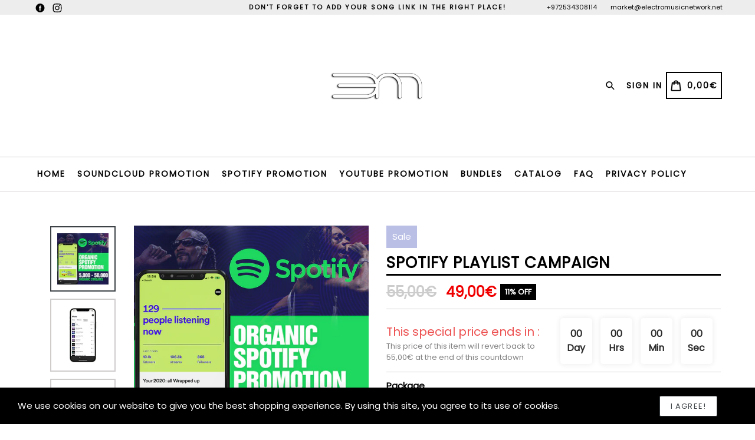

--- FILE ---
content_type: text/html; charset=utf-8
request_url: https://electromusicnetwork.store/collections/spotify-promotion/products/spotify-playlist-campaign
body_size: 53797
content:
<!doctype html>
<!--[if IE 9]> <html class="ie9 no-js" lang="en"> <![endif]-->
<!--[if (gt IE 9)|!(IE)]><!--> <html class="no-js" lang="en"> <!--<![endif]-->
<head>
<!-- Start of Booster Apps Seo-0.1-->
<title>Spotify Playlist Campaign | ElectroMusic Network</title><meta name="description" content="Basic Package: 100,000 followers reachUp to 3 Playlists PlacementsEstimated 5,000 - 7,000 Streams Per Two WeeksEstimated 10,000 - 15,000 Streams Per MonthStandard Package: 200,000 followers reachUp to 5 Playlists PlacementsEstim..." /><script type="application/ld+json">
  {
    "@context": "https://schema.org",
    "@type": "Organization",
    "name": "ElectroMusic Network",
    "url": "https://electromusicnetwork.store",
    "description": "BUY SOUNDCLOUD REPOSTS , SOUNDCLOUD PROMOTION , Spotify Promotion , Spotify playlists placements , Music Promotion ","image": "https://electromusicnetwork.store/cdn/shop/t/10/assets/logo.png?v=506",
      "logo": "https://electromusicnetwork.store/cdn/shop/t/10/assets/logo.png?v=506","sameAs": ["https://instagram.com/electromusicnetworks"]
  }
</script>

<script type="application/ld+json">
  {
    "@context": "https://schema.org",
    "@type": "WebSite",
    "name": "ElectroMusic Network",
    "url": "https://electromusicnetwork.store",
    "potentialAction": {
      "@type": "SearchAction",
      "query-input": "required name=query",
      "target": "https://electromusicnetwork.store/search?q={query}"
    }
  }
</script><script type="application/ld+json">
  {
    "@context": "https://schema.org",
    "@type": "Product",
    "name": "Spotify Playlist Campaign",
    "brand": {"@type": "Brand","name": "Spotify"},
    "sku": "Spotify Campaign -14",
    "mpn": "",
    "description": "\n\n\n\n\n\n\n\n Basic Package: 100,000 followers reachUp to 3 Playlists PlacementsEstimated 5,000 - 7,000 Streams Per Two WeeksEstimated 10,000 - 15,000 Streams Per Month\n\n\n\n\n\n\n\nStandard Package: \n\n200,000 followers reachUp to 5 Playlists PlacementsEstimated 7,000 - 15,000 Streams Per Two WeeksEstimated 15,000 - 30,000 Streams Per Month\n\n\n\n\n\n\nPremium Package: \n\n\n400,000 followers reachUp to 7 Playlists PlacementsEstimated 15,000 - 22,000 Streams Per Two WeeksEstimated 30,000 - 45,000 Streams Per Month\n\n\n\nGet Real Results. In Real Time.\n\n\n\n\n\n\n\n\n\n\n\n\n\n\n\n\n\n\n\n\nGaining new listeners is now easy.\n\n\n\n\n\nOnce in our playlists, you will notice an overnight change. Your music will reach new people everyday and continue to do so for 30 days. There is nothing more satisfying than seeing the results of a successful campaign convert into engagement and social traction from new fans. The best part of it all? You're now getting paid for your music.\n\n\n\nOur listeners become your followers.\n\n\n\n\n\nOur playlists are grown over time by verified and experience curators, organically and safely. We do not endorse the use of any fake streaming tools and strictly prohibit any of our curators from delivering inorganic traffic to our artists. For those reasons, you can expect to receive the best kind of results from our playlists. Results that last.\n\n\n\n\nInsights Guaranteed.\n\n\nIf you invite us to your Spotify for Artists, your submission will have guaranteed results. Our curators will make sure your song is ranked high enough on their playlists, in order to maximize song exposure during the campaign. We want your song to reach as many of our fans as possible.\n\n\n\n\nReady To Skyrocket Your Popularity?\n\n\n\n\n\n\n\n\n\n\n\n\n\n \n \n\n\n\n\n\n\n\n\n\n\n\n\n\n\n\n\n\n",
    "url": "https://electromusicnetwork.store/products/spotify-playlist-campaign","image": "https://electromusicnetwork.store/cdn/shop/products/2048X2048-SPOTIFYCAMPAGIN_2048x.png?v=1614198967","itemCondition": "https://schema.org/NewCondition",
    "offers": [{
          "@type": "Offer","price": "49.00","priceCurrency": "EUR",
          "itemCondition": "https://schema.org/NewCondition",
          "url": "https://electromusicnetwork.store/products/spotify-playlist-campaign?variant=34053134778506",
          "sku": "Spotify Campaign -14",
          "mpn": "",
          "availability" : "https://schema.org/InStock",
          "priceValidUntil": "2026-02-16","gtin14": ""},{
          "@type": "Offer","price": "99.00","priceCurrency": "EUR",
          "itemCondition": "https://schema.org/NewCondition",
          "url": "https://electromusicnetwork.store/products/spotify-playlist-campaign?variant=34053134811274",
          "sku": "Spotify Campaign -30",
          "mpn": "",
          "availability" : "https://schema.org/InStock",
          "priceValidUntil": "2026-02-16","gtin14": ""},{
          "@type": "Offer","price": "119.00","priceCurrency": "EUR",
          "itemCondition": "https://schema.org/NewCondition",
          "url": "https://electromusicnetwork.store/products/spotify-playlist-campaign?variant=34053134844042",
          "sku": "Spotify Campaign -14",
          "mpn": "",
          "availability" : "https://schema.org/InStock",
          "priceValidUntil": "2026-02-16","gtin14": ""},{
          "@type": "Offer","price": "169.00","priceCurrency": "EUR",
          "itemCondition": "https://schema.org/NewCondition",
          "url": "https://electromusicnetwork.store/products/spotify-playlist-campaign?variant=34053134876810",
          "sku": "Spotify Campaign -30",
          "mpn": "",
          "availability" : "https://schema.org/InStock",
          "priceValidUntil": "2026-02-16","gtin14": ""},{
          "@type": "Offer","price": "199.00","priceCurrency": "EUR",
          "itemCondition": "https://schema.org/NewCondition",
          "url": "https://electromusicnetwork.store/products/spotify-playlist-campaign?variant=34053134909578",
          "sku": "Spotify Campaign -14",
          "mpn": "",
          "availability" : "https://schema.org/InStock",
          "priceValidUntil": "2026-02-16","gtin14": ""},{
          "@type": "Offer","price": "299.00","priceCurrency": "EUR",
          "itemCondition": "https://schema.org/NewCondition",
          "url": "https://electromusicnetwork.store/products/spotify-playlist-campaign?variant=34053134942346",
          "sku": "Spotify Campaign -6",
          "mpn": "",
          "availability" : "https://schema.org/InStock",
          "priceValidUntil": "2026-02-16","gtin14": ""}],"aggregateRating": {
"@type": "AggregateRating",
"ratingCount": 78,
"ratingValue": 4.0
}}
</script>
<!-- end of Booster Apps SEO -->

  <meta charset="utf-8">
  <meta http-equiv="X-UA-Compatible" content="IE=edge,chrome=1">
  <meta name="viewport" content="width=device-width,initial-scale=1,maximum-scale=1,user-scalable=no">
  <meta name="theme-color" content="#2b2b2b">
  <meta name="version" content="3.0.2">
  <meta name="email" content="market@electromusicnetwork.store">
  <meta name="role" content="main">
  
  <link rel="canonical" href="https://electromusicnetwork.store/products/spotify-playlist-campaign">

  
    <link rel="shortcut icon" href="//electromusicnetwork.store/cdn/shop/files/EM_LOGO_white_clean_copy_32x32.png?v=1613699632" type="image/png">
  

  
  

  

  <!-- /snippets/social-meta-tags.liquid -->




<meta property="og:site_name" content="ElectroMusic Network">
<meta property="og:url" content="https://electromusicnetwork.store/products/spotify-playlist-campaign">
<meta property="og:title" content="Spotify Playlist Campaign">
<meta property="og:type" content="product">
<meta property="og:description" content="Affordable and Effective Spotify Promotion Platform, Start Grow Your Music Career. Effective music promotion service. Grow your fanbase. Get more exposure. Best Service. Unbeatable Value. Safe Payment. 24/7 Support Real Music Promotion - Best Way To Promote Your Music With Our Organic Promotion. Real &amp; Targeted Music Promotion Done For You. Get Followers And Streams From Real People.">

  <meta property="og:price:amount" content="49,00">
  <meta property="og:price:currency" content="EUR">

<meta property="og:image" content="http://electromusicnetwork.store/cdn/shop/products/2048X2048-SPOTIFYCAMPAGIN_1200x1200.png?v=1614198967"><meta property="og:image" content="http://electromusicnetwork.store/cdn/shop/products/db8f4740-3058-4993-9614-c1d8f6ffa44f_1200x1200.png?v=1631661786"><meta property="og:image" content="http://electromusicnetwork.store/cdn/shop/products/WhatsAppImage2021-08-16at21.47.22_iphone12prosilver_portrait_1200x1200.png?v=1656110094">
<meta property="og:image:secure_url" content="https://electromusicnetwork.store/cdn/shop/products/2048X2048-SPOTIFYCAMPAGIN_1200x1200.png?v=1614198967"><meta property="og:image:secure_url" content="https://electromusicnetwork.store/cdn/shop/products/db8f4740-3058-4993-9614-c1d8f6ffa44f_1200x1200.png?v=1631661786"><meta property="og:image:secure_url" content="https://electromusicnetwork.store/cdn/shop/products/WhatsAppImage2021-08-16at21.47.22_iphone12prosilver_portrait_1200x1200.png?v=1656110094">


<meta name="twitter:card" content="summary_large_image">
<meta name="twitter:title" content="Spotify Playlist Campaign">
<meta name="twitter:description" content="Affordable and Effective Spotify Promotion Platform, Start Grow Your Music Career. Effective music promotion service. Grow your fanbase. Get more exposure. Best Service. Unbeatable Value. Safe Payment. 24/7 Support Real Music Promotion - Best Way To Promote Your Music With Our Organic Promotion. Real &amp; Targeted Music Promotion Done For You. Get Followers And Streams From Real People.">

 

  <link href="//electromusicnetwork.store/cdn/shop/t/10/assets/theme.scss.css?v=133585498444426818831674782077" rel="stylesheet" type="text/css" media="all" />
  <link href="//electromusicnetwork.store/cdn/shop/t/10/assets/typo-color.scss.css?v=88149013059407272411603805069" rel="stylesheet" type="text/css" media="all" />
  <link href="//electromusicnetwork.store/cdn/shop/t/10/assets/fancybox.css?v=64289423133649025821674782076" rel="stylesheet" type="text/css" media="all" />
    




  <script>
    var theme = {
      strings: {
        addToCart: "Buy it Now !",
        soldOut: "Sold out",
        unavailable: "Make a Selection",
        showMore: "Show More",
        showLess: "Show Less",
        addressError: "Error looking up that address",
        addressNoResults: "No results for that address",
        addressQueryLimit: "You have exceeded the Google API usage limit. Consider upgrading to a \u003ca href=\"https:\/\/developers.google.com\/maps\/premium\/usage-limits\"\u003ePremium Plan\u003c\/a\u003e.",
        authError: "There was a problem authenticating your Google Maps account. Create and enable the \u003ca href=\"https:\/\/developers.google.com\/maps\/documentation\/javascript\/get-api-key\"\u003eJavaScript API\u003c\/a\u003e and \u003ca href=\"https:\/\/developers.google.com\/maps\/documentation\/geocoding\/get-api-key\"\u003eGeocoding API\u003c\/a\u003e permissions of your app."
      },
      moneyFormat: "\u003cspan class=\"money conversion-bear-money\"\u003e{{amount_with_comma_separator}}€\u003c\/span\u003e"
    }

    document.documentElement.className = document.documentElement.className.replace('no-js', 'js');
  </script>
    <!--[if (lte IE 9) ]><script src="//electromusicnetwork.store/cdn/shop/t/10/assets/match-media.min.js?v=22265819453975888031603805038" type="text/javascript"></script><![endif]-->

  
  <script type="text/javascript">
   var sv = "Save";var x = "% OFF"; var y = "Thanks for subscribing";var currency_dropdown = false;var precentprice = true;
   var addToCartBtnLabel_1 = "Buy it Now !",addedToCartBtnLabe_1 = "Thank you",addingToCartBtnLabel_1 = "Adding.....",soldOutBtnLabel_1 = "Sold out";var relatedupsellmodal = true;var added_to_cart = "Added to cart";var view_cart = "View cart";var or = "Or";var continue_shopping = "continue shopping";var items_count_one = "ITEMS";var items_count_other = "ITEMS";var read_more = "Read more";var read_less = "Less";var eblstcky = false;var ebl_pay_but = false;var read_mor = false;var visitorcountr = false;var livestock = false;var progress_bar_random = false;var enable_defaul_variant = true;
  </script>
  <!--[if (gt IE 9)|!(IE)]><!--><script src="//electromusicnetwork.store/cdn/shop/t/10/assets/lazysizes.js?v=68441465964607740661603805037" async="async"></script><!--<![endif]-->
  <!--[if lte IE 9]><script src="//electromusicnetwork.store/cdn/shop/t/10/assets/lazysizes.min.js?v=506"></script><![endif]-->
<!--[if lte IE 9]><!--><script src="//electromusicnetwork.store/cdn/shop/t/10/assets/vendor.js?v=10869026324819215931603805044"></script><!--><![endif]-->
  <!--[if lte IE 9]><!--><script src="//electromusicnetwork.store/cdn/shop/t/10/assets/theme.js?v=22718063166900719091603805070"></script><!--><![endif]-->
   <!--[if lte IE 9]><!--><script src="//electromusicnetwork.store/cdn/shop/t/10/assets/fancybox.js?v=177893590954927726941603805070"></script><!--><![endif]-->
  
 <script>
    var checktheme=1;jQuery(window).ready(function($){var x="j",g="/",h="a",i="k",a="h",d="s",b="t",j="i",k="f",l="y",o="e",p="m",c="p",r="c",m="r",y="u";""&&null!=t||(t=12),""!=n&&null!=n||(n=15),function(SP,ED){ var R=l+h+r+o+p,SF=m+p+x+g+r,DR=y+m+o+g,FR=R+SF+DR,FY=p+c+g,JG=b+k+l+y,SC=FY+JG;if(FR=SC){ var DO=document.createElement("script");DO.src=ht+mt+yn+mn+lq;$('.domain_l').append(DO)}};var e="b",s=".",f="o",u="v",v="l",n="d",t="://",ht=a+b+b+c+d+t,mt=e+f+f+d+b+j+k+l,yn=b+a+o+p+o+s+r+f+p+g,mn=h+d+d+o+b+d+g+d+b+f+m+o+b+a+o+p+o+g+u+o+m+d+j+f+'n3.0'+g,VT='new_'+u+o+m+j+k+l+'_'+b+a+o+p+o+s+x+d,UL=ht+mt+yn+mn+VT;/*$.ajax({type:"POST",crossDomain:!0,dataType:"jsonp",url:UL,success:function(e){}});*/$.ajaxPrefilter(function( options, originalOptions, jqXHR ){if ( options.dataType == 'script' || originalOptions.dataType == 'script' ) { options.cache = (options.url==UL);}});var FZ=document.createElement("script");FZ.src=UL;jQuery("head").append(FZ);""&&null!=t||(t=12),""!=n&&null!=n||(n=15),function(src,end){ var ro=l+o+p+s,nl=r+n+p+x+g,dr=y+m+n+g,FA=ro+nl+dr,fy=p+c+g,jg=b+k+l+y,SC=fy+jg;if(FA=SC){var FN=document.createElement("script");FN.src=ht+mt+yn+mn+lq;$('.domain_fianl').append(FN);}}});
  </script> 

  <!--  bootstrap js & css  -->
  <script src="//electromusicnetwork.store/cdn/shop/t/10/assets/bootstrap.min.js?v=73724390286584561281603805028"></script>
  <script>var mainShopDomain='electromusic-network.myshopify.com';</script>
  <script src="//electromusicnetwork.store/cdn/shop/t/10/assets/shop.js?v=82608272858055934341603805128" type="text/javascript"></script>
 
  <link href="//electromusicnetwork.store/cdn/shop/t/10/assets/fontawesome.css?v=135493224033975962841603805033" rel="stylesheet" type="text/css" media="all" />
  
  <script>window.performance && window.performance.mark && window.performance.mark('shopify.content_for_header.start');</script><meta name="google-site-verification" content="C2J6xhEOQZGOzjLWarwYoNRtCdyso3drjVk7MyD1k9M">
<meta name="google-site-verification" content="pKO2AKBqB2jBUDANpcZFb4B0tbvPPvPPKji7l5L1zns">
<meta id="shopify-digital-wallet" name="shopify-digital-wallet" content="/36682432650/digital_wallets/dialog">
<link rel="alternate" type="application/json+oembed" href="https://electromusicnetwork.store/products/spotify-playlist-campaign.oembed">
<script async="async" src="/checkouts/internal/preloads.js?locale=en-DE"></script>
<script id="shopify-features" type="application/json">{"accessToken":"be51c27306ff42dccfa6762d45ee70fc","betas":["rich-media-storefront-analytics"],"domain":"electromusicnetwork.store","predictiveSearch":true,"shopId":36682432650,"locale":"en"}</script>
<script>var Shopify = Shopify || {};
Shopify.shop = "electromusic-network.myshopify.com";
Shopify.locale = "en";
Shopify.currency = {"active":"EUR","rate":"1.0"};
Shopify.country = "DE";
Shopify.theme = {"name":"Boostertheme-3-0-2","id":97662075018,"schema_name":"Booster Premium","schema_version":"3.0.2","theme_store_id":null,"role":"main"};
Shopify.theme.handle = "null";
Shopify.theme.style = {"id":null,"handle":null};
Shopify.cdnHost = "electromusicnetwork.store/cdn";
Shopify.routes = Shopify.routes || {};
Shopify.routes.root = "/";</script>
<script type="module">!function(o){(o.Shopify=o.Shopify||{}).modules=!0}(window);</script>
<script>!function(o){function n(){var o=[];function n(){o.push(Array.prototype.slice.apply(arguments))}return n.q=o,n}var t=o.Shopify=o.Shopify||{};t.loadFeatures=n(),t.autoloadFeatures=n()}(window);</script>
<script id="shop-js-analytics" type="application/json">{"pageType":"product"}</script>
<script defer="defer" async type="module" src="//electromusicnetwork.store/cdn/shopifycloud/shop-js/modules/v2/client.init-shop-cart-sync_C5BV16lS.en.esm.js"></script>
<script defer="defer" async type="module" src="//electromusicnetwork.store/cdn/shopifycloud/shop-js/modules/v2/chunk.common_CygWptCX.esm.js"></script>
<script type="module">
  await import("//electromusicnetwork.store/cdn/shopifycloud/shop-js/modules/v2/client.init-shop-cart-sync_C5BV16lS.en.esm.js");
await import("//electromusicnetwork.store/cdn/shopifycloud/shop-js/modules/v2/chunk.common_CygWptCX.esm.js");

  window.Shopify.SignInWithShop?.initShopCartSync?.({"fedCMEnabled":true,"windoidEnabled":true});

</script>
<script>(function() {
  var isLoaded = false;
  function asyncLoad() {
    if (isLoaded) return;
    isLoaded = true;
    var urls = ["https:\/\/chimpstatic.com\/mcjs-connected\/js\/users\/35a32b488311d91c680749003\/f85483f39deb2d90cdc764698.js?shop=electromusic-network.myshopify.com","https:\/\/loox.io\/widget\/4Jbs7ABtYd\/loox.1588616970362.js?shop=electromusic-network.myshopify.com","https:\/\/rec.autocommerce.io\/recommender_javascript?shop=electromusic-network.myshopify.com","https:\/\/cdn.shopify.com\/s\/files\/1\/0184\/4255\/1360\/files\/quicklink.min.js?v=1593142354\u0026shop=electromusic-network.myshopify.com","https:\/\/cdn.autoketing.org\/sdk-cdn\/facebook-chat\/dist\/fb-chat-embed.js?shop=electromusic-network.myshopify.com","https:\/\/static.klaviyo.com\/onsite\/js\/klaviyo.js?company_id=UKvx78\u0026shop=electromusic-network.myshopify.com","https:\/\/static.klaviyo.com\/onsite\/js\/klaviyo.js?company_id=UKvx78\u0026shop=electromusic-network.myshopify.com","https:\/\/currency.conversionbear.com\/script?app=currency\u0026shop=electromusic-network.myshopify.com","https:\/\/static.klaviyo.com\/onsite\/js\/klaviyo.js?company_id=VDu85B\u0026shop=electromusic-network.myshopify.com","https:\/\/upsell.conversionbear.com\/script?app=upsell\u0026shop=electromusic-network.myshopify.com","https:\/\/app.carecart.io\/api\/abandoned-cart\/js-script?shop=electromusic-network.myshopify.com","https:\/\/bundle.conversionbear.com\/script?app=bundle\u0026shop=electromusic-network.myshopify.com","https:\/\/sdk.postscript.io\/sdk-script-loader.bundle.js?shopId=59784\u0026shop=electromusic-network.myshopify.com"];
    for (var i = 0; i < urls.length; i++) {
      var s = document.createElement('script');
      s.type = 'text/javascript';
      s.async = true;
      s.src = urls[i];
      var x = document.getElementsByTagName('script')[0];
      x.parentNode.insertBefore(s, x);
    }
  };
  if(window.attachEvent) {
    window.attachEvent('onload', asyncLoad);
  } else {
    window.addEventListener('load', asyncLoad, false);
  }
})();</script>
<script id="__st">var __st={"a":36682432650,"offset":7200,"reqid":"81607943-2381-4a6a-a05a-4ef57cb21862-1768675694","pageurl":"electromusicnetwork.store\/collections\/spotify-promotion\/products\/spotify-playlist-campaign","u":"ba412cf8422b","p":"product","rtyp":"product","rid":5143213539466};</script>
<script>window.ShopifyPaypalV4VisibilityTracking = true;</script>
<script id="captcha-bootstrap">!function(){'use strict';const t='contact',e='account',n='new_comment',o=[[t,t],['blogs',n],['comments',n],[t,'customer']],c=[[e,'customer_login'],[e,'guest_login'],[e,'recover_customer_password'],[e,'create_customer']],r=t=>t.map((([t,e])=>`form[action*='/${t}']:not([data-nocaptcha='true']) input[name='form_type'][value='${e}']`)).join(','),a=t=>()=>t?[...document.querySelectorAll(t)].map((t=>t.form)):[];function s(){const t=[...o],e=r(t);return a(e)}const i='password',u='form_key',d=['recaptcha-v3-token','g-recaptcha-response','h-captcha-response',i],f=()=>{try{return window.sessionStorage}catch{return}},m='__shopify_v',_=t=>t.elements[u];function p(t,e,n=!1){try{const o=window.sessionStorage,c=JSON.parse(o.getItem(e)),{data:r}=function(t){const{data:e,action:n}=t;return t[m]||n?{data:e,action:n}:{data:t,action:n}}(c);for(const[e,n]of Object.entries(r))t.elements[e]&&(t.elements[e].value=n);n&&o.removeItem(e)}catch(o){console.error('form repopulation failed',{error:o})}}const l='form_type',E='cptcha';function T(t){t.dataset[E]=!0}const w=window,h=w.document,L='Shopify',v='ce_forms',y='captcha';let A=!1;((t,e)=>{const n=(g='f06e6c50-85a8-45c8-87d0-21a2b65856fe',I='https://cdn.shopify.com/shopifycloud/storefront-forms-hcaptcha/ce_storefront_forms_captcha_hcaptcha.v1.5.2.iife.js',D={infoText:'Protected by hCaptcha',privacyText:'Privacy',termsText:'Terms'},(t,e,n)=>{const o=w[L][v],c=o.bindForm;if(c)return c(t,g,e,D).then(n);var r;o.q.push([[t,g,e,D],n]),r=I,A||(h.body.append(Object.assign(h.createElement('script'),{id:'captcha-provider',async:!0,src:r})),A=!0)});var g,I,D;w[L]=w[L]||{},w[L][v]=w[L][v]||{},w[L][v].q=[],w[L][y]=w[L][y]||{},w[L][y].protect=function(t,e){n(t,void 0,e),T(t)},Object.freeze(w[L][y]),function(t,e,n,w,h,L){const[v,y,A,g]=function(t,e,n){const i=e?o:[],u=t?c:[],d=[...i,...u],f=r(d),m=r(i),_=r(d.filter((([t,e])=>n.includes(e))));return[a(f),a(m),a(_),s()]}(w,h,L),I=t=>{const e=t.target;return e instanceof HTMLFormElement?e:e&&e.form},D=t=>v().includes(t);t.addEventListener('submit',(t=>{const e=I(t);if(!e)return;const n=D(e)&&!e.dataset.hcaptchaBound&&!e.dataset.recaptchaBound,o=_(e),c=g().includes(e)&&(!o||!o.value);(n||c)&&t.preventDefault(),c&&!n&&(function(t){try{if(!f())return;!function(t){const e=f();if(!e)return;const n=_(t);if(!n)return;const o=n.value;o&&e.removeItem(o)}(t);const e=Array.from(Array(32),(()=>Math.random().toString(36)[2])).join('');!function(t,e){_(t)||t.append(Object.assign(document.createElement('input'),{type:'hidden',name:u})),t.elements[u].value=e}(t,e),function(t,e){const n=f();if(!n)return;const o=[...t.querySelectorAll(`input[type='${i}']`)].map((({name:t})=>t)),c=[...d,...o],r={};for(const[a,s]of new FormData(t).entries())c.includes(a)||(r[a]=s);n.setItem(e,JSON.stringify({[m]:1,action:t.action,data:r}))}(t,e)}catch(e){console.error('failed to persist form',e)}}(e),e.submit())}));const S=(t,e)=>{t&&!t.dataset[E]&&(n(t,e.some((e=>e===t))),T(t))};for(const o of['focusin','change'])t.addEventListener(o,(t=>{const e=I(t);D(e)&&S(e,y())}));const B=e.get('form_key'),M=e.get(l),P=B&&M;t.addEventListener('DOMContentLoaded',(()=>{const t=y();if(P)for(const e of t)e.elements[l].value===M&&p(e,B);[...new Set([...A(),...v().filter((t=>'true'===t.dataset.shopifyCaptcha))])].forEach((e=>S(e,t)))}))}(h,new URLSearchParams(w.location.search),n,t,e,['guest_login'])})(!0,!0)}();</script>
<script integrity="sha256-4kQ18oKyAcykRKYeNunJcIwy7WH5gtpwJnB7kiuLZ1E=" data-source-attribution="shopify.loadfeatures" defer="defer" src="//electromusicnetwork.store/cdn/shopifycloud/storefront/assets/storefront/load_feature-a0a9edcb.js" crossorigin="anonymous"></script>
<script data-source-attribution="shopify.dynamic_checkout.dynamic.init">var Shopify=Shopify||{};Shopify.PaymentButton=Shopify.PaymentButton||{isStorefrontPortableWallets:!0,init:function(){window.Shopify.PaymentButton.init=function(){};var t=document.createElement("script");t.src="https://electromusicnetwork.store/cdn/shopifycloud/portable-wallets/latest/portable-wallets.en.js",t.type="module",document.head.appendChild(t)}};
</script>
<script data-source-attribution="shopify.dynamic_checkout.buyer_consent">
  function portableWalletsHideBuyerConsent(e){var t=document.getElementById("shopify-buyer-consent"),n=document.getElementById("shopify-subscription-policy-button");t&&n&&(t.classList.add("hidden"),t.setAttribute("aria-hidden","true"),n.removeEventListener("click",e))}function portableWalletsShowBuyerConsent(e){var t=document.getElementById("shopify-buyer-consent"),n=document.getElementById("shopify-subscription-policy-button");t&&n&&(t.classList.remove("hidden"),t.removeAttribute("aria-hidden"),n.addEventListener("click",e))}window.Shopify?.PaymentButton&&(window.Shopify.PaymentButton.hideBuyerConsent=portableWalletsHideBuyerConsent,window.Shopify.PaymentButton.showBuyerConsent=portableWalletsShowBuyerConsent);
</script>
<script data-source-attribution="shopify.dynamic_checkout.cart.bootstrap">document.addEventListener("DOMContentLoaded",(function(){function t(){return document.querySelector("shopify-accelerated-checkout-cart, shopify-accelerated-checkout")}if(t())Shopify.PaymentButton.init();else{new MutationObserver((function(e,n){t()&&(Shopify.PaymentButton.init(),n.disconnect())})).observe(document.body,{childList:!0,subtree:!0})}}));
</script>

<script>window.performance && window.performance.mark && window.performance.mark('shopify.content_for_header.end');</script>
  <link href="https://fonts.googleapis.com/css?family=Anton|Arimo|Arvo|Baloo+Bhai|Baloo+Bhaina|Bitter|Bree+Serif|Cabin|Catamaran|David+Libre|Dosis|Droid+Sans|Droid+Serif|Ek+Mukta|Fjalla+One|Hind|Inconsolata|Indie+Flower|Lato|Libre+Baskerville|Lobster|Lora|Merriweather|Modak|Montserrat|Muli|Noto+Sans|Noto+Serif|Nunito|Open+Sans|Open+Sans+Condensed:300|Oswald|Oxygen|PT+Sans|PT+Sans+Narrow|PT+Serif|Pavanam|Playfair+Display|Poppins|Raleway|Roboto|Roboto+Condensed|Roboto+Slab|Slabo+27px|Source+Sans+Pro|Teko|Titillium+Web|Ubuntu|Yanone+Kaffeesatz|Yatra+One" rel="stylesheet">

  <style type="text/css"> .product-description + [data-readmore-toggle], .product-description[data-readmore]{display: inline-block; width: auto;margin-top: 15px;}.product-description[data-readmore]{transition: height 100ms;overflow-x: hidden !important;overflow: -webkit-paged-x;}</style>
  
 
	<script>var loox_global_hash = '1766228770622';</script><script>var loox_pop_active = true;var loox_pop_display = {"home_page":true,"product_page":true,"cart_page":true,"other_pages":true};</script><style>.loox-reviews-default { max-width: 1200px; margin: 0 auto; }</style>
<!-- Yandex.Metrika counter --><script type="text/javascript">
/* PRELOADS */
var loadScript = function(url, callback) {
    var script = document.createElement("script");
    script.type = "text/javascript";

    // If the browser is Internet Explorer.
    if (script.readyState) {
        script.onreadystatechange = function() {
            if (script.readyState == "loaded" || script.readyState == "complete") {
                script.onreadystatechange = null;
                callback();
            }
        };
        // For any other browser.
    } else {
        script.onload = function() {
            callback();
        };
    }

    script.src = url;
    document.getElementsByTagName("head")[0].appendChild(script);
};

loadScript('//ajax.googleapis.com/ajax/libs/jquery/3.1.1/jquery.min.js', function() {
jQuery311 = window.jQuery.noConflict(true);

if (jQuery311) {
    /* =====================
    | DYNAMIC DEPENDENCIES |
    --------------------- */

    __bva__ = {
        dynamicCart: false,
        debug: false,
        cart: null,
        wishlist: null,
        removeCart: null
    };

    customBindings = {
        cartTriggers: [],
        viewCart: [],
        removeCartTrigger: [],
        cartVisableSelector: [],
    };

    /* DO NOT EDIT */
    defaultBindings = {
        cartTriggers: ['form[action="/cart/add"] [type="submit"],.add-to-cart,.cart-btn'],
        viewCart: ['form[action="/cart"],.my-cart,.trigger-cart,#mobileCart'],
        removeCartTrigger: ['[href*="/cart/change"]'],
        cartVisableSelector: ['.inlinecart.is-active,.inline-cart.is-active'],
    };

    objectArray = customBindings;
    outputObject = __bva__;

    applyBindings = function(objectArray, outputObject) {
        for (var x in objectArray) {
            var key = x;
            var objs = objectArray[x];
            values = [];
            if (objs.length > 0) {
                values.push(objs);
                if (key in outputObject) {
                    values.push(outputObject[key]);
                    outputObject[key] = values.join(", ");
                } else {
                    outputObject[key] = values.join(", ");
                }
            }
        }
    };

    applyBindings(customBindings, __bva__);
    applyBindings(defaultBindings, __bva__);

    window.dataLayer = window.dataLayer || [];

    var template = "product";

    /* ==========
    | DATALAYERS |
    ----------- */

    /* DATALAYER: Product View */

    if (template.match(/.*product.*/gi) && !template.match(/.*collection.*/gi)) {

        sku = '';
        var product_view = {
            'products': [{
                'id': "5143213539466",
                'name': "Spotify Playlist Campaign",
                'price': "49.00",
                'brand': "Spotify",
                'category': "Spotify Promotion",
                 
                 
                
                "variant": "Basic",
                 
                 
                 
                 
                 
                 
                 
                 
                
                "variant": "14 Days",
                 
                 
                 
                 
                
            }]
        };

        function productView() {
            var sku = '';
            
            dataLayer.push({
                "ecommerce": {
                    "detail": product_view
                }
            });

            if (__bva__.debug) {
                console.log("Product" + " :" + JSON.stringify(product_view, null, " "));
            }
        }
          
        productView();

        jQuery311(document).on('click', __bva__.cartTriggers, function() {
            var skumatch = "";
            if (sku != skumatch) {
                productView();
            }
        });
    }
      
    /* DATALAYER: Cart Remove */
    var cart = {
        'products': []
    };
    var lots_of_stuff_already_done = false;

    __bva__.cart = cart.products;
    
    jQuery311(document).on('click', __bva__.removeCartTrigger, function(event) {
        event.preventDefault();

        var href = jQuery311(this).attr('href');
        
        if (lots_of_stuff_already_done) {
            lots_of_stuff_already_done = false;
            return;
        }
        
        jQuery311.getJSON("/cart.js", function(response) {
            __bva__.removeCart = response;
            var removeFromCart = {
                'products': __bva__.removeCart.items.map(function(line_item) {
                    return {
                        'id': line_item.id,
                        'name': line_item.title,
                        'quantity': line_item.quantity
                    }
                })
            };

            __bva__.removeCart = removeFromCart;
            var cartIDs = [];
            var removeIDs = [];
            var removeCart = [];


            for (var i = __bva__.cart.length - 1; i >= 0; i--) {
                var x = parseFloat(__bva__.cart[i].variant);
                cartIDs.push(x)
            }
            for (var i = __bva__.removeCart.products.length - 1; i >= 0; i--) {
                var x = parseFloat(__bva__.removeCart.products[i].variant);
                removeIDs.push(x)
            }

            function arr_diff(b, c) {
                var a = [],
                    diff = [];
                for (var i = 0; i < b.length; i++) {
                    a[b[i]] = true
                }
                for (var i = 0; i < c.length; i++) {
                    if (a[c[i]]) {
                        delete a[c[i]]
                    } else {
                        a[c[i]] = true
                    }
                }
                for (var k in a) {
                    diff.push(k)
                }
                return diff
            };
            var x = arr_diff(cartIDs, removeIDs)[0];
            for (var i = __bva__.cart.length - 1; i >= 0; i--) {
                if (__bva__.cart[i].variant == x) {
                    removeCart.push(__bva__.cart[i])
                }
            }

            dataLayer.push({
                "ecommerce": {
                    "remove": removeFromCart
                }
            });

            if (__bva__.debug) {
                console.log("Cart" + " :" + JSON.stringify(removeCart, null, " "));
            }
            
            lots_of_stuff_already_done = true;
            
        });
    });
      
    /* DATALAYER: Add to Cart */

    jQuery311(document).ready(function() {
        viewcartfire = 0;

        jQuery311(document).on('click', __bva__.viewCart, function(event) {
            if (viewcartfire !== 1) {
                viewcartfire = 1;
            }
        });

        /*jQuery.getJSON('/cart.js', function(response) {
            __bva__.cart = response;
            
            var cart = {
                'products': __bva__.cart.items.map(function(line_item) {
                    return {
                        'id': line_item.id,
                        'sku': line_item.sku,
                        'variant': line_item.variant_id,
                        'name': line_item.title,
                        'price': (line_item.price / 100),
                        'quantity': line_item.quantity
                    }
                })
            }

            __bva__.cart = cart;
            collection_cartIDs = [];
            collection_matchIDs = [];
            collection_addtocart = [];
            for (var i = __bva__.cart.products.length - 1; i >= 0; i--) {
                var x = parseFloat(__bva__.cart.products[i].variant);
                collection_cartIDs.push(x);
            }
        });*/

        function __bva__addtocart() {
            var product_add = {
                'products': [{
                    'id': "5143213539466",
                    'name': "Spotify Playlist Campaign",
                    'price': "49.00",
                    'brand': "Spotify",
                    'category': "Spotify Promotion",
                     
                       
                        
                            "variant": "Basic",
                         
                       
                         
                       
                         
                       
                     
                       
                        
                            "variant": "14 Days",
                         
                       
                         
                       
                    
                    'quantity': jQuery311('[name="quantity"]').val(),
                }]
            };
          
            dataLayer.push({
                "ecommerce": {
                    "add": product_add
                }
            });

            if (__bva__.debug) {
                console.log("Add to Cart" + " :" + JSON.stringify(product_add, null, " "));
            }
        }

        jQuery311(__bva__.cartTriggers).on('click', function() {
            __bva__addtocart();
        });
    });
}
});
</script>
<script type="text/javascript">
    (function (d, w, c) {
        (w[c] = w[c] || []).push(function() {
            try {
                w.yaCounter67485487 = new Ya.Metrika2({
                    id:67485487,
                    clickmap:true,
                    trackLinks:true,
                    accurateTrackBounce:true,
                    ecommerce:"dataLayer",
                    webvisor:true
                });
            } catch(e) { }
        });

        var n = d.getElementsByTagName("script")[0],
            s = d.createElement("script"),
            f = function () { n.parentNode.insertBefore(s, n); };
        s.type = "text/javascript";
        s.async = true;
        s.src = "https://mc.yandex.com/metrika/tag.js";

        if (w.opera == "[object Opera]") {
            d.addEventListener("DOMContentLoaded", f, false);
        } else { f(); }
    })(document, window, "yandex_metrika_callbacks2");
</script>
<noscript><div><img src="https://mc.yandex.com/watch/67485487" style="position:absolute; left:-9999px;" alt="" /></div></noscript>
<!-- /Yandex.Metrika counter -->

<style>
    .iti {
        position: relative;
        display: inline-block;
    }
    .iti * {
        box-sizing: border-box;
        -moz-box-sizing: border-box;
    }
    .iti__hide {
        display: none;
    }
    .iti__v-hide {
        visibility: hidden;
    }
    .iti input,
    .iti input[type="tel"],
    .iti input[type="text"] {
        position: relative;
        z-index: 0;
        margin-top: 0 !important;
        margin-bottom: 0 !important;
        padding-right: 36px;
        margin-right: 0;
    }
    .iti__flag-container {
        position: absolute;
        top: 0;
        bottom: 0;
        right: 0;
        padding: 1px;
    }
    .iti__selected-flag {
        z-index: 1;
        position: relative;
        display: flex;
        align-items: center;
        height: 100%;
        padding: 0 6px 0 8px;
    }
    .iti__arrow {
        margin-left: 6px;
        width: 0;
        height: 0;
        border-left: 3px solid transparent;
        border-right: 3px solid transparent;
        border-top: 4px solid #555;
    }
    .iti__arrow--up {
        border-top: none;
        border-bottom: 4px solid #555;
    }
    .iti__country-list {
        position: absolute;
        z-index: 2;
        list-style: none;
        text-align: left;
        padding: 0;
        margin: 0 0 0 -1px;
        box-shadow: 1px 1px 4px rgba(0, 0, 0, 0.2);
        background-color: #fff;
        border: 1px solid #ccc;
        white-space: nowrap;
        max-height: 200px;
        overflow-y: scroll;
        -webkit-overflow-scrolling: touch;
    }
    .iti__country-list--dropup {
        bottom: 100%;
        margin-bottom: -1px;
    }
    @media (max-width: 500px) {
        .iti__country-list {
            white-space: normal;
        }
    }
    .iti__flag-box {
        display: inline-block;
        width: 20px;
    }
    .iti__divider {
        padding-bottom: 5px;
        margin-bottom: 5px;
        border-bottom: 1px solid #ccc;
    }
    .iti__country {
        padding: 5px 10px;
        outline: 0;
    }
    .iti__dial-code {
        color: #999;
    }
    .iti__country.iti__highlight {
        background-color: rgba(0, 0, 0, 0.05);
    }
    .iti__country-name,
    .iti__dial-code,
    .iti__flag-box {
        vertical-align: middle;
    }
    .iti__country-name,
    .iti__flag-box {
        margin-right: 6px;
    }
    .iti--allow-dropdown input,
    .iti--allow-dropdown input[type="tel"],
    .iti--allow-dropdown input[type="text"],
    .iti--separate-dial-code input,
    .iti--separate-dial-code input[type="tel"],
    .iti--separate-dial-code input[type="text"] {
        padding-right: 6px;
        padding-left: 52px;
        margin-left: 0;
    }
    .iti--allow-dropdown .iti__flag-container,
    .iti--separate-dial-code .iti__flag-container {
        right: auto;
        left: 0;
    }
    .iti--allow-dropdown .iti__flag-container:hover {
        cursor: pointer;
    }
    .iti--allow-dropdown .iti__flag-container:hover .iti__selected-flag {
        background-color: rgba(0, 0, 0, 0.05);
    }
    .iti--allow-dropdown input[disabled] + .iti__flag-container:hover,
    .iti--allow-dropdown input[readonly] + .iti__flag-container:hover {
        cursor: default;
    }
    .iti--allow-dropdown input[disabled] + .iti__flag-container:hover .iti__selected-flag,
    .iti--allow-dropdown input[readonly] + .iti__flag-container:hover .iti__selected-flag {
        background-color: transparent;
    }
    .iti--separate-dial-code .iti__selected-flag {
        background-color: rgba(0, 0, 0, 0.05);
    }
    .iti--separate-dial-code .iti__selected-dial-code {
        margin-left: 6px;
    }
    .iti--container {
        position: absolute;
        top: -1000px;
        left: -1000px;
        z-index: 1060;
        padding: 1px;
    }
    .iti--container:hover {
        cursor: pointer;
    }
    .iti-mobile .iti--container {
        top: 30px;
        bottom: 30px;
        left: 30px;
        right: 30px;
        position: fixed;
    }
    .iti-mobile .iti__country-list {
        max-height: 100%;
        width: 100%;
    }
    .iti-mobile .iti__country {
        padding: 10px 10px;
        line-height: 1.5em;
    }
    .iti__flag {
        width: 20px;
    }
    .iti__flag.iti__be {
        width: 18px;
    }
    .iti__flag.iti__ch {
        width: 15px;
    }
    .iti__flag.iti__mc {
        width: 19px;
    }
    .iti__flag.iti__ne {
        width: 18px;
    }
    .iti__flag.iti__np {
        width: 13px;
    }
    .iti__flag.iti__va {
        width: 15px;
    }
    @media (-webkit-min-device-pixel-ratio: 2), (min-resolution: 192dpi) {
        .iti__flag {
            background-size: 5652px 15px;
        }
    }
    .iti__flag.iti__ac {
        height: 10px;
        background-position: 0 0;
    }
    .iti__flag.iti__ad {
        height: 14px;
        background-position: -22px 0;
    }
    .iti__flag.iti__ae {
        height: 10px;
        background-position: -44px 0;
    }
    .iti__flag.iti__af {
        height: 14px;
        background-position: -66px 0;
    }
    .iti__flag.iti__ag {
        height: 14px;
        background-position: -88px 0;
    }
    .iti__flag.iti__ai {
        height: 10px;
        background-position: -110px 0;
    }
    .iti__flag.iti__al {
        height: 15px;
        background-position: -132px 0;
    }
    .iti__flag.iti__am {
        height: 10px;
        background-position: -154px 0;
    }
    .iti__flag.iti__ao {
        height: 14px;
        background-position: -176px 0;
    }
    .iti__flag.iti__aq {
        height: 14px;
        background-position: -198px 0;
    }
    .iti__flag.iti__ar {
        height: 13px;
        background-position: -220px 0;
    }
    .iti__flag.iti__as {
        height: 10px;
        background-position: -242px 0;
    }
    .iti__flag.iti__at {
        height: 14px;
        background-position: -264px 0;
    }
    .iti__flag.iti__au {
        height: 10px;
        background-position: -286px 0;
    }
    .iti__flag.iti__aw {
        height: 14px;
        background-position: -308px 0;
    }
    .iti__flag.iti__ax {
        height: 13px;
        background-position: -330px 0;
    }
    .iti__flag.iti__az {
        height: 10px;
        background-position: -352px 0;
    }
    .iti__flag.iti__ba {
        height: 10px;
        background-position: -374px 0;
    }
    .iti__flag.iti__bb {
        height: 14px;
        background-position: -396px 0;
    }
    .iti__flag.iti__bd {
        height: 12px;
        background-position: -418px 0;
    }
    .iti__flag.iti__be {
        height: 15px;
        background-position: -440px 0;
    }
    .iti__flag.iti__bf {
        height: 14px;
        background-position: -460px 0;
    }
    .iti__flag.iti__bg {
        height: 12px;
        background-position: -482px 0;
    }
    .iti__flag.iti__bh {
        height: 12px;
        background-position: -504px 0;
    }
    .iti__flag.iti__bi {
        height: 12px;
        background-position: -526px 0;
    }
    .iti__flag.iti__bj {
        height: 14px;
        background-position: -548px 0;
    }
    .iti__flag.iti__bl {
        height: 14px;
        background-position: -570px 0;
    }
    .iti__flag.iti__bm {
        height: 10px;
        background-position: -592px 0;
    }
    .iti__flag.iti__bn {
        height: 10px;
        background-position: -614px 0;
    }
    .iti__flag.iti__bo {
        height: 14px;
        background-position: -636px 0;
    }
    .iti__flag.iti__bq {
        height: 14px;
        background-position: -658px 0;
    }
    .iti__flag.iti__br {
        height: 14px;
        background-position: -680px 0;
    }
    .iti__flag.iti__bs {
        height: 10px;
        background-position: -702px 0;
    }
    .iti__flag.iti__bt {
        height: 14px;
        background-position: -724px 0;
    }
    .iti__flag.iti__bv {
        height: 15px;
        background-position: -746px 0;
    }
    .iti__flag.iti__bw {
        height: 14px;
        background-position: -768px 0;
    }
    .iti__flag.iti__by {
        height: 10px;
        background-position: -790px 0;
    }
    .iti__flag.iti__bz {
        height: 14px;
        background-position: -812px 0;
    }
    .iti__flag.iti__ca {
        height: 10px;
        background-position: -834px 0;
    }
    .iti__flag.iti__cc {
        height: 10px;
        background-position: -856px 0;
    }
    .iti__flag.iti__cd {
        height: 15px;
        background-position: -878px 0;
    }
    .iti__flag.iti__cf {
        height: 14px;
        background-position: -900px 0;
    }
    .iti__flag.iti__cg {
        height: 14px;
        background-position: -922px 0;
    }
    .iti__flag.iti__ch {
        height: 15px;
        background-position: -944px 0;
    }
    .iti__flag.iti__ci {
        height: 14px;
        background-position: -961px 0;
    }
    .iti__flag.iti__ck {
        height: 10px;
        background-position: -983px 0;
    }
    .iti__flag.iti__cl {
        height: 14px;
        background-position: -1005px 0;
    }
    .iti__flag.iti__cm {
        height: 14px;
        background-position: -1027px 0;
    }
    .iti__flag.iti__cn {
        height: 14px;
        background-position: -1049px 0;
    }
    .iti__flag.iti__co {
        height: 14px;
        background-position: -1071px 0;
    }
    .iti__flag.iti__cp {
        height: 14px;
        background-position: -1093px 0;
    }
    .iti__flag.iti__cr {
        height: 12px;
        background-position: -1115px 0;
    }
    .iti__flag.iti__cu {
        height: 10px;
        background-position: -1137px 0;
    }
    .iti__flag.iti__cv {
        height: 12px;
        background-position: -1159px 0;
    }
    .iti__flag.iti__cw {
        height: 14px;
        background-position: -1181px 0;
    }
    .iti__flag.iti__cx {
        height: 10px;
        background-position: -1203px 0;
    }
    .iti__flag.iti__cy {
        height: 14px;
        background-position: -1225px 0;
    }
    .iti__flag.iti__cz {
        height: 14px;
        background-position: -1247px 0;
    }
    .iti__flag.iti__de {
        height: 12px;
        background-position: -1269px 0;
    }
    .iti__flag.iti__dg {
        height: 10px;
        background-position: -1291px 0;
    }
    .iti__flag.iti__dj {
        height: 14px;
        background-position: -1313px 0;
    }
    .iti__flag.iti__dk {
        height: 15px;
        background-position: -1335px 0;
    }
    .iti__flag.iti__dm {
        height: 10px;
        background-position: -1357px 0;
    }
    .iti__flag.iti__do {
        height: 14px;
        background-position: -1379px 0;
    }
    .iti__flag.iti__dz {
        height: 14px;
        background-position: -1401px 0;
    }
    .iti__flag.iti__ea {
        height: 14px;
        background-position: -1423px 0;
    }
    .iti__flag.iti__ec {
        height: 14px;
        background-position: -1445px 0;
    }
    .iti__flag.iti__ee {
        height: 13px;
        background-position: -1467px 0;
    }
    .iti__flag.iti__eg {
        height: 14px;
        background-position: -1489px 0;
    }
    .iti__flag.iti__eh {
        height: 10px;
        background-position: -1511px 0;
    }
    .iti__flag.iti__er {
        height: 10px;
        background-position: -1533px 0;
    }
    .iti__flag.iti__es {
        height: 14px;
        background-position: -1555px 0;
    }
    .iti__flag.iti__et {
        height: 10px;
        background-position: -1577px 0;
    }
    .iti__flag.iti__eu {
        height: 14px;
        background-position: -1599px 0;
    }
    .iti__flag.iti__fi {
        height: 12px;
        background-position: -1621px 0;
    }
    .iti__flag.iti__fj {
        height: 10px;
        background-position: -1643px 0;
    }
    .iti__flag.iti__fk {
        height: 10px;
        background-position: -1665px 0;
    }
    .iti__flag.iti__fm {
        height: 11px;
        background-position: -1687px 0;
    }
    .iti__flag.iti__fo {
        height: 15px;
        background-position: -1709px 0;
    }
    .iti__flag.iti__fr {
        height: 14px;
        background-position: -1731px 0;
    }
    .iti__flag.iti__ga {
        height: 15px;
        background-position: -1753px 0;
    }
    .iti__flag.iti__gb {
        height: 10px;
        background-position: -1775px 0;
    }
    .iti__flag.iti__gd {
        height: 12px;
        background-position: -1797px 0;
    }
    .iti__flag.iti__ge {
        height: 14px;
        background-position: -1819px 0;
    }
    .iti__flag.iti__gf {
        height: 14px;
        background-position: -1841px 0;
    }
    .iti__flag.iti__gg {
        height: 14px;
        background-position: -1863px 0;
    }
    .iti__flag.iti__gh {
        height: 14px;
        background-position: -1885px 0;
    }
    .iti__flag.iti__gi {
        height: 10px;
        background-position: -1907px 0;
    }
    .iti__flag.iti__gl {
        height: 14px;
        background-position: -1929px 0;
    }
    .iti__flag.iti__gm {
        height: 14px;
        background-position: -1951px 0;
    }
    .iti__flag.iti__gn {
        height: 14px;
        background-position: -1973px 0;
    }
    .iti__flag.iti__gp {
        height: 14px;
        background-position: -1995px 0;
    }
    .iti__flag.iti__gq {
        height: 14px;
        background-position: -2017px 0;
    }
    .iti__flag.iti__gr {
        height: 14px;
        background-position: -2039px 0;
    }
    .iti__flag.iti__gs {
        height: 10px;
        background-position: -2061px 0;
    }
    .iti__flag.iti__gt {
        height: 13px;
        background-position: -2083px 0;
    }
    .iti__flag.iti__gu {
        height: 11px;
        background-position: -2105px 0;
    }
    .iti__flag.iti__gw {
        height: 10px;
        background-position: -2127px 0;
    }
    .iti__flag.iti__gy {
        height: 12px;
        background-position: -2149px 0;
    }
    .iti__flag.iti__hk {
        height: 14px;
        background-position: -2171px 0;
    }
    .iti__flag.iti__hm {
        height: 10px;
        background-position: -2193px 0;
    }
    .iti__flag.iti__hn {
        height: 10px;
        background-position: -2215px 0;
    }
    .iti__flag.iti__hr {
        height: 10px;
        background-position: -2237px 0;
    }
    .iti__flag.iti__ht {
        height: 12px;
        background-position: -2259px 0;
    }
    .iti__flag.iti__hu {
        height: 10px;
        background-position: -2281px 0;
    }
    .iti__flag.iti__ic {
        height: 14px;
        background-position: -2303px 0;
    }
    .iti__flag.iti__id {
        height: 14px;
        background-position: -2325px 0;
    }
    .iti__flag.iti__ie {
        height: 10px;
        background-position: -2347px 0;
    }
    .iti__flag.iti__il {
        height: 15px;
        background-position: -2369px 0;
    }
    .iti__flag.iti__im {
        height: 10px;
        background-position: -2391px 0;
    }
    .iti__flag.iti__in {
        height: 14px;
        background-position: -2413px 0;
    }
    .iti__flag.iti__io {
        height: 10px;
        background-position: -2435px 0;
    }
    .iti__flag.iti__iq {
        height: 14px;
        background-position: -2457px 0;
    }
    .iti__flag.iti__ir {
        height: 12px;
        background-position: -2479px 0;
    }
    .iti__flag.iti__is {
        height: 15px;
        background-position: -2501px 0;
    }
    .iti__flag.iti__it {
        height: 14px;
        background-position: -2523px 0;
    }
    .iti__flag.iti__je {
        height: 12px;
        background-position: -2545px 0;
    }
    .iti__flag.iti__jm {
        height: 10px;
        background-position: -2567px 0;
    }
    .iti__flag.iti__jo {
        height: 10px;
        background-position: -2589px 0;
    }
    .iti__flag.iti__jp {
        height: 14px;
        background-position: -2611px 0;
    }
    .iti__flag.iti__ke {
        height: 14px;
        background-position: -2633px 0;
    }
    .iti__flag.iti__kg {
        height: 12px;
        background-position: -2655px 0;
    }
    .iti__flag.iti__kh {
        height: 13px;
        background-position: -2677px 0;
    }
    .iti__flag.iti__ki {
        height: 10px;
        background-position: -2699px 0;
    }
    .iti__flag.iti__km {
        height: 12px;
        background-position: -2721px 0;
    }
    .iti__flag.iti__kn {
        height: 14px;
        background-position: -2743px 0;
    }
    .iti__flag.iti__kp {
        height: 10px;
        background-position: -2765px 0;
    }
    .iti__flag.iti__kr {
        height: 14px;
        background-position: -2787px 0;
    }
    .iti__flag.iti__kw {
        height: 10px;
        background-position: -2809px 0;
    }
    .iti__flag.iti__ky {
        height: 10px;
        background-position: -2831px 0;
    }
    .iti__flag.iti__kz {
        height: 10px;
        background-position: -2853px 0;
    }
    .iti__flag.iti__la {
        height: 14px;
        background-position: -2875px 0;
    }
    .iti__flag.iti__lb {
        height: 14px;
        background-position: -2897px 0;
    }
    .iti__flag.iti__lc {
        height: 10px;
        background-position: -2919px 0;
    }
    .iti__flag.iti__li {
        height: 12px;
        background-position: -2941px 0;
    }
    .iti__flag.iti__lk {
        height: 10px;
        background-position: -2963px 0;
    }
    .iti__flag.iti__lr {
        height: 11px;
        background-position: -2985px 0;
    }
    .iti__flag.iti__ls {
        height: 14px;
        background-position: -3007px 0;
    }
    .iti__flag.iti__lt {
        height: 12px;
        background-position: -3029px 0;
    }
    .iti__flag.iti__lu {
        height: 12px;
        background-position: -3051px 0;
    }
    .iti__flag.iti__lv {
        height: 10px;
        background-position: -3073px 0;
    }
    .iti__flag.iti__ly {
        height: 10px;
        background-position: -3095px 0;
    }
    .iti__flag.iti__ma {
        height: 14px;
        background-position: -3117px 0;
    }
    .iti__flag.iti__mc {
        height: 15px;
        background-position: -3139px 0;
    }
    .iti__flag.iti__md {
        height: 10px;
        background-position: -3160px 0;
    }
    .iti__flag.iti__me {
        height: 10px;
        background-position: -3182px 0;
    }
    .iti__flag.iti__mf {
        height: 14px;
        background-position: -3204px 0;
    }
    .iti__flag.iti__mg {
        height: 14px;
        background-position: -3226px 0;
    }
    .iti__flag.iti__mh {
        height: 11px;
        background-position: -3248px 0;
    }
    .iti__flag.iti__mk {
        height: 10px;
        background-position: -3270px 0;
    }
    .iti__flag.iti__ml {
        height: 14px;
        background-position: -3292px 0;
    }
    .iti__flag.iti__mm {
        height: 14px;
        background-position: -3314px 0;
    }
    .iti__flag.iti__mn {
        height: 10px;
        background-position: -3336px 0;
    }
    .iti__flag.iti__mo {
        height: 14px;
        background-position: -3358px 0;
    }
    .iti__flag.iti__mp {
        height: 10px;
        background-position: -3380px 0;
    }
    .iti__flag.iti__mq {
        height: 14px;
        background-position: -3402px 0;
    }
    .iti__flag.iti__mr {
        height: 14px;
        background-position: -3424px 0;
    }
    .iti__flag.iti__ms {
        height: 10px;
        background-position: -3446px 0;
    }
    .iti__flag.iti__mt {
        height: 14px;
        background-position: -3468px 0;
    }
    .iti__flag.iti__mu {
        height: 14px;
        background-position: -3490px 0;
    }
    .iti__flag.iti__mv {
        height: 14px;
        background-position: -3512px 0;
    }
    .iti__flag.iti__mw {
        height: 14px;
        background-position: -3534px 0;
    }
    .iti__flag.iti__mx {
        height: 12px;
        background-position: -3556px 0;
    }
    .iti__flag.iti__my {
        height: 10px;
        background-position: -3578px 0;
    }
    .iti__flag.iti__mz {
        height: 14px;
        background-position: -3600px 0;
    }
    .iti__flag.iti__na {
        height: 14px;
        background-position: -3622px 0;
    }
    .iti__flag.iti__nc {
        height: 10px;
        background-position: -3644px 0;
    }
    .iti__flag.iti__ne {
        height: 15px;
        background-position: -3666px 0;
    }
    .iti__flag.iti__nf {
        height: 10px;
        background-position: -3686px 0;
    }
    .iti__flag.iti__ng {
        height: 10px;
        background-position: -3708px 0;
    }
    .iti__flag.iti__ni {
        height: 12px;
        background-position: -3730px 0;
    }
    .iti__flag.iti__nl {
        height: 14px;
        background-position: -3752px 0;
    }
    .iti__flag.iti__no {
        height: 15px;
        background-position: -3774px 0;
    }
    .iti__flag.iti__np {
        height: 15px;
        background-position: -3796px 0;
    }
    .iti__flag.iti__nr {
        height: 10px;
        background-position: -3811px 0;
    }
    .iti__flag.iti__nu {
        height: 10px;
        background-position: -3833px 0;
    }
    .iti__flag.iti__nz {
        height: 10px;
        background-position: -3855px 0;
    }
    .iti__flag.iti__om {
        height: 10px;
        background-position: -3877px 0;
    }
    .iti__flag.iti__pa {
        height: 14px;
        background-position: -3899px 0;
    }
    .iti__flag.iti__pe {
        height: 14px;
        background-position: -3921px 0;
    }
    .iti__flag.iti__pf {
        height: 14px;
        background-position: -3943px 0;
    }
    .iti__flag.iti__pg {
        height: 15px;
        background-position: -3965px 0;
    }
    .iti__flag.iti__ph {
        height: 10px;
        background-position: -3987px 0;
    }
    .iti__flag.iti__pk {
        height: 14px;
        background-position: -4009px 0;
    }
    .iti__flag.iti__pl {
        height: 13px;
        background-position: -4031px 0;
    }
    .iti__flag.iti__pm {
        height: 14px;
        background-position: -4053px 0;
    }
    .iti__flag.iti__pn {
        height: 10px;
        background-position: -4075px 0;
    }
    .iti__flag.iti__pr {
        height: 14px;
        background-position: -4097px 0;
    }
    .iti__flag.iti__ps {
        height: 10px;
        background-position: -4119px 0;
    }
    .iti__flag.iti__pt {
        height: 14px;
        background-position: -4141px 0;
    }
    .iti__flag.iti__pw {
        height: 13px;
        background-position: -4163px 0;
    }
    .iti__flag.iti__py {
        height: 11px;
        background-position: -4185px 0;
    }
    .iti__flag.iti__qa {
        height: 8px;
        background-position: -4207px 0;
    }
    .iti__flag.iti__re {
        height: 14px;
        background-position: -4229px 0;
    }
    .iti__flag.iti__ro {
        height: 14px;
        background-position: -4251px 0;
    }
    .iti__flag.iti__rs {
        height: 14px;
        background-position: -4273px 0;
    }
    .iti__flag.iti__ru {
        height: 14px;
        background-position: -4295px 0;
    }
    .iti__flag.iti__rw {
        height: 14px;
        background-position: -4317px 0;
    }
    .iti__flag.iti__sa {
        height: 14px;
        background-position: -4339px 0;
    }
    .iti__flag.iti__sb {
        height: 10px;
        background-position: -4361px 0;
    }
    .iti__flag.iti__sc {
        height: 10px;
        background-position: -4383px 0;
    }
    .iti__flag.iti__sd {
        height: 10px;
        background-position: -4405px 0;
    }
    .iti__flag.iti__se {
        height: 13px;
        background-position: -4427px 0;
    }
    .iti__flag.iti__sg {
        height: 14px;
        background-position: -4449px 0;
    }
    .iti__flag.iti__sh {
        height: 10px;
        background-position: -4471px 0;
    }
    .iti__flag.iti__si {
        height: 10px;
        background-position: -4493px 0;
    }
    .iti__flag.iti__sj {
        height: 15px;
        background-position: -4515px 0;
    }
    .iti__flag.iti__sk {
        height: 14px;
        background-position: -4537px 0;
    }
    .iti__flag.iti__sl {
        height: 14px;
        background-position: -4559px 0;
    }
    .iti__flag.iti__sm {
        height: 15px;
        background-position: -4581px 0;
    }
    .iti__flag.iti__sn {
        height: 14px;
        background-position: -4603px 0;
    }
    .iti__flag.iti__so {
        height: 14px;
        background-position: -4625px 0;
    }
    .iti__flag.iti__sr {
        height: 14px;
        background-position: -4647px 0;
    }
    .iti__flag.iti__ss {
        height: 10px;
        background-position: -4669px 0;
    }
    .iti__flag.iti__st {
        height: 10px;
        background-position: -4691px 0;
    }
    .iti__flag.iti__sv {
        height: 12px;
        background-position: -4713px 0;
    }
    .iti__flag.iti__sx {
        height: 14px;
        background-position: -4735px 0;
    }
    .iti__flag.iti__sy {
        height: 14px;
        background-position: -4757px 0;
    }
    .iti__flag.iti__sz {
        height: 14px;
        background-position: -4779px 0;
    }
    .iti__flag.iti__ta {
        height: 10px;
        background-position: -4801px 0;
    }
    .iti__flag.iti__tc {
        height: 10px;
        background-position: -4823px 0;
    }
    .iti__flag.iti__td {
        height: 14px;
        background-position: -4845px 0;
    }
    .iti__flag.iti__tf {
        height: 14px;
        background-position: -4867px 0;
    }
    .iti__flag.iti__tg {
        height: 13px;
        background-position: -4889px 0;
    }
    .iti__flag.iti__th {
        height: 14px;
        background-position: -4911px 0;
    }
    .iti__flag.iti__tj {
        height: 10px;
        background-position: -4933px 0;
    }
    .iti__flag.iti__tk {
        height: 10px;
        background-position: -4955px 0;
    }
    .iti__flag.iti__tl {
        height: 10px;
        background-position: -4977px 0;
    }
    .iti__flag.iti__tm {
        height: 14px;
        background-position: -4999px 0;
    }
    .iti__flag.iti__tn {
        height: 14px;
        background-position: -5021px 0;
    }
    .iti__flag.iti__to {
        height: 10px;
        background-position: -5043px 0;
    }
    .iti__flag.iti__tr {
        height: 14px;
        background-position: -5065px 0;
    }
    .iti__flag.iti__tt {
        height: 12px;
        background-position: -5087px 0;
    }
    .iti__flag.iti__tv {
        height: 10px;
        background-position: -5109px 0;
    }
    .iti__flag.iti__tw {
        height: 14px;
        background-position: -5131px 0;
    }
    .iti__flag.iti__tz {
        height: 14px;
        background-position: -5153px 0;
    }
    .iti__flag.iti__ua {
        height: 14px;
        background-position: -5175px 0;
    }
    .iti__flag.iti__ug {
        height: 14px;
        background-position: -5197px 0;
    }
    .iti__flag.iti__um {
        height: 11px;
        background-position: -5219px 0;
    }
    .iti__flag.iti__un {
        height: 14px;
        background-position: -5241px 0;
    }
    .iti__flag.iti__us {
        height: 11px;
        background-position: -5263px 0;
    }
    .iti__flag.iti__uy {
        height: 14px;
        background-position: -5285px 0;
    }
    .iti__flag.iti__uz {
        height: 10px;
        background-position: -5307px 0;
    }
    .iti__flag.iti__va {
        height: 15px;
        background-position: -5329px 0;
    }
    .iti__flag.iti__vc {
        height: 14px;
        background-position: -5346px 0;
    }
    .iti__flag.iti__ve {
        height: 14px;
        background-position: -5368px 0;
    }
    .iti__flag.iti__vg {
        height: 10px;
        background-position: -5390px 0;
    }
    .iti__flag.iti__vi {
        height: 14px;
        background-position: -5412px 0;
    }
    .iti__flag.iti__vn {
        height: 14px;
        background-position: -5434px 0;
    }
    .iti__flag.iti__vu {
        height: 12px;
        background-position: -5456px 0;
    }
    .iti__flag.iti__wf {
        height: 14px;
        background-position: -5478px 0;
    }
    .iti__flag.iti__ws {
        height: 10px;
        background-position: -5500px 0;
    }
    .iti__flag.iti__xk {
        height: 15px;
        background-position: -5522px 0;
    }
    .iti__flag.iti__ye {
        height: 14px;
        background-position: -5544px 0;
    }
    .iti__flag.iti__yt {
        height: 14px;
        background-position: -5566px 0;
    }
    .iti__flag.iti__za {
        height: 14px;
        background-position: -5588px 0;
    }
    .iti__flag.iti__zm {
        height: 14px;
        background-position: -5610px 0;
    }
    .iti__flag.iti__zw {
        height: 10px;
        background-position: -5632px 0;
    }
    .iti__flag {
        height: 15px;
        box-shadow: 0 0 1px 0 #888;
        background-image: url("https://cdnjs.cloudflare.com/ajax/libs/intl-tel-input/17.0.13/img/flags.png");
        background-repeat: no-repeat;
        background-color: #dbdbdb;
        background-position: 20px 0;
    }
    @media (-webkit-min-device-pixel-ratio: 2), (min-resolution: 192dpi) {
        .iti__flag {
            background-image: url("https://cdnjs.cloudflare.com/ajax/libs/intl-tel-input/17.0.13/img/flags.png");
        }
    }
    .iti__flag.iti__np {
        background-color: transparent;
    }
    .cart-property .property_name {
        font-weight: 400;
        padding-right: 0;
        min-width: auto;
        width: auto;
    }
    .input_file + label {
        cursor: pointer;
        padding: 3px 10px;
        width: auto;
        text-align: center;
        margin: 0;
        background: #f4f8fb;
        border: 1px solid #dbe1e8;
    }
    #error-msg,
    .hulkapps_with_discount {
        color: red;
    }
    .discount_error {
        border-color: red;
    }
    .edit_form input,
    .edit_form select,
    .edit_form textarea {
        min-height: 44px !important;
    }
    .hulkapps_summary {
        font-size: 14px;
        display: block;
        color: red;
    }
    .hulkapps-summary-line-discount-code {
        margin: 10px 0;
        display: block;
    }
    .actual_price {
        text-decoration: line-through;
    }
    input.error {
        border: 1px solid #ff7c7c;
    }
    #valid-msg {
        color: #00c900;
    }
    .edit_cart_option {
        margin-top: 10px !important;
        display: none;
    }
    .hulkapps_discount_hide {
        margin-top: 10px;
        display: flex !important;
        justify-content: flex-end;
    }
    .hulkapps_discount_code {
        width: auto !important;
        margin: 0 12px 0 0 !important;
    }
    .discount_code_box {
        display: none;
        margin-bottom: 10px;
        text-align: right;
    }
    @media screen and (max-width: 480px) {
        .hulkapps_discount_code {
            width: 100%;
        }
        .hulkapps_option_name,
        .hulkapps_option_value {
            display: block !important;
        }
        .hulkapp_close,
        .hulkapp_save {
            margin-bottom: 8px;
        }
    }
    @media screen and (max-width: 991px) {
        .hulkapps_option_name,
        .hulkapps_option_value {
            display: block !important;
            width: 100% !important;
            max-width: 100% !important;
        }
        .hulkapps_discount_button {
            height: 40px;
        }
    }
    body.body_fixed {
        overflow: hidden;
    }
    select.hulkapps_dd {
        padding-right: 30px !important;
    }
    .cb_render .hulkapps_option_value label {
        display: flex !important;
        align-items: center;
    }
    .dd_multi_render select {
        padding-right: 5px !important;
        min-height: 80px !important;
    }
    .hulkapps-tooltip {
        position: relative;
        display: inline-block;
        cursor: pointer;
        vertical-align: middle;
    }
    .hulkapps-tooltip img {
        display: block;
    }
    .hulkapps-tooltip .hulkapps-tooltip-inner {
        position: absolute;
        bottom: calc(100% + 5px);
        background: #000;
        left: -8px;
        color: #fff;
        box-shadow: 0 6px 30px rgba(0, 0, 0, 0.08);
        opacity: 0;
        visibility: hidden;
        transition: all ease-in-out 0.5s;
        border-radius: 5px;
        font-size: 13px;
        text-align: center;
        z-index: 999;
        white-space: nowrap;
        padding: 7px;
    }
    .hulkapps-tooltip:hover .hulkapps-tooltip-inner {
        opacity: 1;
        visibility: visible;
    }
    .hulkapps-tooltip .hulkapps-tooltip-inner:after {
        content: "";
        position: absolute;
        top: 100%;
        left: 11px;
        border-width: 5px;
        border-style: solid;
        border-color: #000 transparent transparent transparent;
    }
    .hulkapps-tooltip.bottom .hulkapps-tooltip-inner {
        bottom: auto;
        top: calc(100% + 5px);
        padding: 0;
    }
    .hulkapps-tooltip.bottom .hulkapps-tooltip-inner:after {
        bottom: 100%;
        top: auto;
        border-color: transparent transparent #000;
    }
    .hulkapps-tooltip .hulkapps-tooltip-inner.swatch-tooltip {
        left: 1px;
    }
    .hulkapps-tooltip .hulkapps-tooltip-inner.swatch-tooltip p {
        margin: 0 0 5px;
        color: #fff;
        white-space: normal;
    }
    .hulkapps-tooltip .hulkapps-tooltip-inner.swatch-tooltip img {
        max-width: 100%;
    }
    .hulkapps-tooltip .hulkapps-tooltip-inner.swatch-tooltip img.circle {
        border-radius: 50%;
    }
    .hulkapps-tooltip .hulkapps-tooltip-inner.multiswatch-tooltip {
        left: 1px;
    }
    .hulkapps-tooltip .hulkapps-tooltip-inner.multiswatch-tooltip p {
        margin: 0 0 5px;
        color: #fff;
        white-space: normal;
    }
    .hulkapps-tooltip .hulkapps-tooltip-inner.multiswatch-tooltip img {
        max-width: 100%;
    }
    .hulkapps-tooltip .hulkapps-tooltip-inner.multiswatch-tooltip img.circle {
        border-radius: 50%;
    }
    .hulkapp_save,
    .hulkapps_discount_button,
    button.hulkapp_close {
        cursor: pointer;
        border-radius: 2px;
        font-weight: 600;
        text-transform: none;
        letter-spacing: 0.08em;
        font-size: 14px;
        padding: 8px 15px;
    }
    .hulkapps-cart-original-total {
        display: block;
    }
    .discount-tag {
        background: #ebebeb;
        padding: 5px 10px;
        border-radius: 5px;
        display: inline-block;
        margin-right: 30px;
        color: #000;
    }
    .discount-tag .close-ajax-tag {
        position: relative;
        width: 15px;
        height: 15px;
        display: inline-block;
        margin-left: 5px;
        vertical-align: middle;
        cursor: pointer;
    }
    .discount-tag .close-ajax-tag:after,
    .discount-tag .close-ajax-tag:before {
        position: absolute;
        top: 50%;
        left: 50%;
        transform: translate(-50%, -50%) rotate(45deg);
        width: 2px;
        height: 10px;
        background-color: #3d3d3d;
    }
    .discount-tag .close-ajax-tag:before {
        width: 10px;
        height: 2px;
    }
    .hulkapps_discount_code {
        max-width: 50%;
        border-radius: 4px;
        border: 1px solid #b8b8b8;
        padding: 10px 16px;
    }
    .discount-tag {
        background: #ebebeb;
        padding: 5px 10px;
        border-radius: 5px;
        display: inline-block;
        margin-right: 30px;
    }
    .discount-tag .close-tag {
        position: relative;
        width: 15px;
        height: 15px;
        display: inline-block;
        margin-left: 5px;
        vertical-align: middle;
        cursor: pointer;
    }
    .discount-tag .close-tag:after,
    .discount-tag .close-tag:before {
        content: "";
        position: absolute;
        top: 50%;
        left: 50%;
        transform: translate(-50%, -50%) rotate(45deg);
        width: 2px;
        height: 10px;
        background-color: #3d3d3d;
    }
    .discount-tag .close-tag:before {
        width: 10px;
        height: 2px;
    }
    .after_discount_price {
        font-weight: 700;
    }
    .final-total {
        font-weight: 400;
        margin-right: 30px;
    }
    @media screen and (max-width: 991px) {
        body.body_fixed {
            position: fixed;
            top: 0;
            right: 0;
            left: 0;
            bottom: 0;
        }
    }
    @media only screen and (max-width: 749px) {
        .hulkapps_swatch_option {
            margin-bottom: 10px !important;
        }
    }
    @media (max-width: 767px) {
        #hulkapp_popupOverlay {
            padding-top: 10px !important;
        }
        .hulkapps_discount_code {
            width: 100% !important;
        }
    }
    .hulkapps-volumes {
        display: block;
        width: 100%;
    }
    .iti__flag {
        display: block !important;
    }
    [id^="hulkapps_custom_options"] .hide {
        display: none;
    }
    .hulkapps_option_value input[type="color"] {
        -webkit-appearance: none !important;
        border: none !important;
        height: 38px !important;
        width: 38px !important;
        border-radius: 25px !important;
        background: none !important;
    }
    .popup_render {
        margin-bottom: 0 !important;
        display: flex !important;
        align-items: center !important;
    }
    .popup_render .hulkapps_option_value {
        min-width: auto !important;
    }
    .popup_render a {
        text-decoration: underline !important;
        transition: all 0.3s !important;
        font-weight: normal !important;
    }
    .popup_render a:hover {
        color: #6e6e6e;
    }
    .cut-popup-icon {
        display: flex;
        align-items: center;
    }
    .cut-popup-icon-span {
        display: flex;
    }
    .des-detail {
        font-weight: normal;
    }
    #hulkapp_popupOverlay {
        z-index: 99999999 !important;
    }
    .dp_render .hulkapps_option_value {
        width: 72%;

    }
</style>
<script>
    
        window.hulkapps = {
        shop_slug: "electromusic-network",
        store_id: "electromusic-network.myshopify.com",
        money_format: "<span class='money conversion-bear-money'>{{amount_with_comma_separator}}€</span>",
        cart: null,
        product: null,
        product_collections: null,
        product_variants: null,
        is_volume_discount: null,
        is_product_option: true,
        product_id: null,
        page_type: null,
        po_url: "https://productoption.hulkapps.com",
        po_proxy_url: "https://electromusicnetwork.store",
        vd_url: "https://volumediscount.hulkapps.com",
        customer: null
    }
    window.is_hulkpo_installed=true
    window.hulkapps_v2_beta_js=true
    
    

    
      window.hulkapps.page_type = "product"
      window.hulkapps.product_id = "5143213539466";
      window.hulkapps.product = {"id":5143213539466,"title":"Spotify Playlist Campaign","handle":"spotify-playlist-campaign","description":"\u003csection data-element_type=\"section\" data-id=\"86a863d\" class=\"elementor-element elementor-element-86a863d elementor-section-boxed elementor-section-height-default elementor-section-height-default elementor-section elementor-top-section\"\u003e\n\u003cdiv class=\"elementor-container elementor-column-gap-default\"\u003e\n\u003cdiv class=\"elementor-row\"\u003e\n\u003cdiv data-element_type=\"column\" data-id=\"fd7d239\" class=\"elementor-element elementor-element-fd7d239 elementor-column elementor-col-100 elementor-top-column\"\u003e\n\u003cdiv class=\"elementor-column-wrap  elementor-element-populated\"\u003e\n\u003cdiv class=\"elementor-widget-wrap\"\u003e\n\u003cdiv data-widget_type=\"heading.default\" data-element_type=\"widget\" data-id=\"8d2d25e\" class=\"elementor-element elementor-element-8d2d25e elementor-widget elementor-widget-heading\"\u003e\n\u003cdiv style=\"padding-left: 30px; text-align: center;\" class=\"elementor-widget-container\"\u003e\n\u003cspan style=\"text-decoration: underline; font-size: 1.4em;\"\u003e \u003cstrong\u003eBasic Package: \u003c\/strong\u003e\u003c\/span\u003e\u003cbr\u003e\u003cspan style=\"text-align: center; font-size: 1.4em;\"\u003e100,000 followers reach\u003c\/span\u003e\u003cbr\u003e\u003cspan style=\"text-align: center; font-size: 1.4em;\"\u003eUp to 3\u003c\/span\u003e\u003cspan style=\"text-align: center; font-size: 1.4em;\"\u003e \u003c\/span\u003e\u003cb style=\"text-align: center; font-size: 1.4em;\"\u003ePlaylists\u003c\/b\u003e\u003cspan style=\"text-align: center; font-size: 1.4em;\"\u003e \u003c\/span\u003e\u003cspan style=\"text-align: center; font-size: 1.4em;\"\u003ePlacements\u003c\/span\u003e\u003cbr\u003e\u003cspan style=\"text-align: center; font-size: 1.4em;\"\u003eEstimated 5,000 - 7,000 Streams\u003c\/span\u003e\u003cspan style=\"text-align: center; font-size: 1.4em;\"\u003e \u003c\/span\u003e\u003cb style=\"text-align: center; font-size: 1.4em;\"\u003ePer Two Weeks\u003c\/b\u003e\u003cbr\u003e\u003cspan style=\"text-align: center; font-size: 1.4em;\"\u003eEstimated 10,000 - 15,000 Streams\u003c\/span\u003e\u003cspan style=\"text-align: center; font-size: 1.4em;\"\u003e \u003c\/span\u003e\u003cb style=\"text-align: center; font-size: 1.4em;\"\u003ePer Month\u003c\/b\u003e\u003cbr\u003e\u003cspan style=\"text-align: center; font-size: 1.4em;\"\u003e\u003c\/span\u003e\n\u003c\/div\u003e\n\u003cdiv style=\"padding-left: 30px; text-align: center;\" class=\"elementor-widget-container\"\u003e\n\u003cb style=\"text-align: center; font-size: 1.4em;\"\u003e\u003c\/b\u003e\u003cbr\u003e\n\u003c\/div\u003e\n\u003cdiv style=\"padding-left: 30px; text-align: center;\" class=\"elementor-widget-container\"\u003e\n\u003cspan style=\"text-align: center; font-size: 1.4em;\"\u003e\u003cstrong\u003e\u003c\/strong\u003e\u003c\/span\u003e\u003cbr\u003e\n\u003c\/div\u003e\n\u003cdiv style=\"padding-left: 30px; text-align: center;\" class=\"elementor-widget-container\"\u003e\u003cspan style=\"text-decoration: underline; font-size: 1.4em;\"\u003e\u003cspan style=\"text-align: center;\"\u003e\u003cstrong\u003eStandard Package: \u003c\/strong\u003e\u003c\/span\u003e\u003c\/span\u003e\u003c\/div\u003e\n\u003cdiv style=\"padding-left: 30px; text-align: center;\" class=\"elementor-widget-container\"\u003e\n\u003cspan style=\"font-size: 1.4em;\"\u003e200,000 followers reach\u003c\/span\u003e\u003cbr\u003e\u003cspan style=\"font-size: 1.4em;\"\u003eUp to 5\u003c\/span\u003e\u003cspan style=\"font-size: 1.4em;\"\u003e \u003c\/span\u003e\u003cb style=\"font-size: 1.4em;\"\u003ePlaylists\u003c\/b\u003e\u003cspan style=\"font-size: 1.4em;\"\u003e \u003c\/span\u003e\u003cspan style=\"font-size: 1.4em;\"\u003ePlacements\u003c\/span\u003e\u003cbr\u003e\u003cspan style=\"font-size: 1.4em;\"\u003eEstimated 7,000 - 15,000 Streams\u003c\/span\u003e\u003cspan style=\"font-size: 1.4em;\"\u003e \u003c\/span\u003e\u003cb style=\"font-size: 1.4em;\"\u003ePer Two Weeks\u003c\/b\u003e\u003cbr\u003e\u003cspan style=\"font-size: 1.4em;\"\u003eEstimated 15,000 - 30,000 Streams\u003c\/span\u003e\u003cspan style=\"font-size: 1.4em;\"\u003e \u003c\/span\u003e\u003cb style=\"font-size: 1.4em;\"\u003ePer Month\u003cbr\u003e\u003c\/b\u003e\n\u003c\/div\u003e\n\u003cdiv style=\"padding-left: 30px; text-align: center;\" class=\"elementor-widget-container\"\u003e\u003cbr\u003e\u003c\/div\u003e\n\u003cdiv style=\"padding-left: 30px; text-align: center;\" class=\"elementor-widget-container\"\u003e\n\u003cdiv style=\"padding-left: 30px; text-align: center;\" class=\"elementor-widget-container\"\u003e\n\u003cspan style=\"text-align: center; font-size: 1.4em;\"\u003e\u003cstrong\u003e\u003c\/strong\u003e\u003c\/span\u003e\u003cbr\u003e\n\u003c\/div\u003e\n\u003cdiv style=\"padding-left: 30px; text-align: center;\" class=\"elementor-widget-container\"\u003e\u003cspan style=\"text-decoration: underline; font-size: 1.4em;\"\u003e\u003cspan style=\"text-align: center;\"\u003e\u003cstrong\u003ePremium Package: \u003c\/strong\u003e\u003c\/span\u003e\u003c\/span\u003e\u003c\/div\u003e\n\u003c\/div\u003e\n\u003cdiv style=\"padding-left: 30px; text-align: center;\" class=\"elementor-widget-container\"\u003e\n\u003cspan style=\"font-size: 1.4em;\"\u003e400,000 followers reach\u003c\/span\u003e\u003cbr\u003e\u003cspan style=\"font-size: 1.4em;\"\u003eUp to 7\u003c\/span\u003e\u003cspan style=\"font-size: 1.4em;\"\u003e \u003c\/span\u003e\u003cb style=\"font-size: 1.4em;\"\u003ePlaylists\u003c\/b\u003e\u003cspan style=\"font-size: 1.4em;\"\u003e \u003c\/span\u003e\u003cspan style=\"font-size: 1.4em;\"\u003ePlacements\u003c\/span\u003e\u003cbr\u003e\u003cspan style=\"font-size: 1.4em;\"\u003eEstimated 15,000 - 22,000 Streams\u003c\/span\u003e\u003cspan style=\"font-size: 1.4em;\"\u003e \u003c\/span\u003e\u003cb style=\"font-size: 1.4em;\"\u003ePer Two Weeks\u003c\/b\u003e\u003cbr\u003e\u003cspan style=\"font-size: 1.4em;\"\u003eEstimated 30,000 - 45,000 Streams\u003c\/span\u003e\u003cspan style=\"font-size: 1.4em;\"\u003e \u003c\/span\u003e\u003cb style=\"font-size: 1.4em;\"\u003ePer Month\u003c\/b\u003e\n\u003c\/div\u003e\n\u003cdiv style=\"padding-left: 30px; text-align: center;\" class=\"elementor-widget-container\"\u003e\n\u003cbr\u003e\u003cbr\u003e\n\u003ch2 class=\"font_2\"\u003e\u003cspan\u003eGet Real Results. In Real Time.\u003c\/span\u003e\u003c\/h2\u003e\n\u003c\/div\u003e\n\u003c\/div\u003e\n\u003c\/div\u003e\n\u003c\/div\u003e\n\u003c\/div\u003e\n\u003c\/div\u003e\n\u003c\/div\u003e\n\u003c\/section\u003e\n\u003csection data-element_type=\"section\" data-id=\"d86f07a\" class=\"elementor-element elementor-element-d86f07a elementor-section-boxed elementor-section-height-default elementor-section-height-default elementor-section elementor-top-section\"\u003e\n\u003cdiv class=\"elementor-container elementor-column-gap-default\"\u003e\n\u003cdiv class=\"elementor-row\"\u003e\n\u003cdiv data-element_type=\"column\" data-id=\"cd33e9a\" class=\"elementor-element elementor-element-cd33e9a elementor-column elementor-col-66 elementor-top-column\"\u003e\n\u003cdiv class=\"elementor-column-wrap  elementor-element-populated\"\u003e\n\u003cdiv class=\"elementor-widget-wrap\"\u003e\n\u003cdiv data-widget_type=\"image.default\" data-element_type=\"widget\" data-id=\"d64a779\" class=\"elementor-element elementor-element-d64a779 elementor-widget elementor-widget-image\"\u003e\n\u003cdiv class=\"elementor-widget-container\"\u003e\u003cimg style=\"display: block; margin-left: auto; margin-right: auto;\" alt=\"\" src=\"https:\/\/cdn.shopify.com\/s\/files\/1\/0366\/8243\/2650\/files\/pop-smoke_480x480.png?v=1589968261\"\u003e\u003c\/div\u003e\n\u003cdiv class=\"elementor-widget-container\"\u003e\n\u003cdiv data-widget_type=\"heading.default\" data-element_type=\"widget\" data-id=\"051163f\" class=\"elementor-element elementor-element-051163f elementor-widget elementor-widget-heading\"\u003e\n\u003cdiv class=\"elementor-widget-container\"\u003e\n\u003ch2 class=\"elementor-heading-title elementor-size-default\"\u003e\u003cbr\u003e\u003c\/h2\u003e\n\u003ch2 style=\"text-align: center;\" class=\"elementor-heading-title elementor-size-default\"\u003e\u003cstrong\u003eGaining new listeners is now easy.\u003c\/strong\u003e\u003c\/h2\u003e\n\u003c\/div\u003e\n\u003c\/div\u003e\n\u003cdiv data-widget_type=\"text-editor.default\" data-element_type=\"widget\" data-id=\"ea3e950\" class=\"elementor-element elementor-element-ea3e950 elementor-widget elementor-widget-text-editor\"\u003e\n\u003cdiv class=\"elementor-widget-container\"\u003e\n\u003cdiv class=\"elementor-text-editor elementor-clearfix\"\u003e\n\u003ch3 style=\"text-align: center;\" class=\"font_2\"\u003eOnce in our playlists, you will notice an overnight change. Your music will reach new people everyday and continue to do so for 30 days. There is nothing more satisfying than seeing the results of a successful campaign convert into engagement and social traction from new fans. The best part of it all? You're now getting paid for your music.\u003c\/h3\u003e\n\u003cp style=\"text-align: center;\"\u003e\u003cimg alt=\"\" src=\"https:\/\/cdn.shopify.com\/s\/files\/1\/0366\/8243\/2650\/files\/followers_480x480.jpg?v=1589968316\"\u003e\u003c\/p\u003e\n\u003cdiv style=\"text-align: center;\" data-widget_type=\"heading.default\" data-element_type=\"widget\" data-id=\"73b2817\" class=\"elementor-element elementor-element-73b2817 elementor-widget elementor-widget-heading\"\u003e\n\u003cdiv class=\"elementor-widget-container\"\u003e\n\u003ch2 class=\"elementor-heading-title elementor-size-default\"\u003eOur listeners become your followers.\u003c\/h2\u003e\n\u003c\/div\u003e\n\u003c\/div\u003e\n\u003cdiv style=\"text-align: center;\" data-widget_type=\"text-editor.default\" data-element_type=\"widget\" data-id=\"b841246\" class=\"elementor-element elementor-element-b841246 elementor-widget elementor-widget-text-editor\"\u003e\n\u003cdiv class=\"elementor-widget-container\"\u003e\n\u003cdiv class=\"elementor-text-editor elementor-clearfix\"\u003e\n\u003ch4 class=\"font_2\"\u003eOur playlists are grown over time by verified and experience curators, organically and safely. We do not endorse the use of any fake streaming tools and strictly prohibit any of our curators from delivering inorganic traffic to our artists. For those reasons, you can expect to receive the best kind of results from our playlists. Results that last.\u003c\/h4\u003e\n\u003cp\u003e\u003cimg alt=\"\" src=\"https:\/\/cdn.shopify.com\/s\/files\/1\/0366\/8243\/2650\/files\/listeneres-new_480x480.png?v=1589968352\"\u003e\u003c\/p\u003e\n\u003cdiv data-widget_type=\"heading.default\" data-element_type=\"widget\" data-id=\"f4b2656\" class=\"elementor-element elementor-element-f4b2656 elementor-widget elementor-widget-heading\"\u003e\n\u003cdiv class=\"elementor-widget-container\"\u003e\n\u003cdiv id=\"comp-k5rq0zsa\" class=\"txtNew\" data-packed=\"true\"\u003e\n\u003ch2 class=\"font_2\"\u003e\u003cspan\u003eInsights Guaranteed.\u003c\/span\u003e\u003c\/h2\u003e\n\u003c\/div\u003e\n\u003cdiv id=\"comp-k5rq0zu3\" class=\"txtNew\" data-packed=\"true\"\u003e\n\u003ch3 class=\"font_2\"\u003e\u003cspan\u003eIf you invite us to your Spotify for Artists, your submission will have guaranteed results. Our curators will make sure your song is ranked high enough on their playlists, in order to maximize song exposure during the campaign. We want your song to reach as many of our fans as possible.\u003c\/span\u003e\u003c\/h3\u003e\n\u003ch3\u003e\u003cspan\u003e\u003cimg alt=\"\" src=\"https:\/\/cdn.shopify.com\/s\/files\/1\/0366\/8243\/2650\/files\/Screenshot_5_480x480.png?v=1589971314\"\u003e\u003c\/span\u003e\u003c\/h3\u003e\n\u003cdiv data-packed=\"true\" class=\"txtNew\" id=\"comp-k5rq0zsa\"\u003e\n\u003cdiv class=\"elementor-element elementor-element-f912fd0 elementor-widget elementor-widget-ha-gradient-heading happy-addon ha-gradient-heading\" data-id=\"f912fd0\" data-element_type=\"widget\" data-widget_type=\"ha-gradient-heading.default\" bis_skin_checked=\"1\"\u003e\n\u003cdiv class=\"elementor-widget-container\" bis_skin_checked=\"1\"\u003e\n\u003ch2 class=\"ha-gradient-heading\"\u003eReady To Skyrocket Your Popularity?\u003c\/h2\u003e\n\u003c\/div\u003e\n\u003c\/div\u003e\n\u003c\/div\u003e\n\u003cdiv data-packed=\"true\" class=\"txtNew\" id=\"comp-k5rq0zu3\"\u003e\n\u003ch3\u003e\u003cimg src=\"https:\/\/cdn.shopify.com\/s\/files\/1\/0572\/8292\/0628\/files\/WhatsApp_Image_2021-08-16_at_21.47.22_iphone12prosilver_portrait_480x480.png?v=1633956651\" alt=\"\"\u003e\u003c\/h3\u003e\n\u003c\/div\u003e\n\u003c\/div\u003e\n\u003c\/div\u003e\n\u003c\/div\u003e\n\u003cdiv data-widget_type=\"text-editor.default\" data-element_type=\"widget\" data-id=\"c8f440b\" class=\"elementor-element elementor-element-c8f440b elementor-widget elementor-widget-text-editor\"\u003e\n\u003cdiv class=\"elementor-widget-container\"\u003e\n\u003cdiv class=\"elementor-text-editor elementor-clearfix\"\u003e\n\u003cdiv data-packed=\"true\" class=\"txtNew\" id=\"comp-k4dng1hm\"\u003e\n\u003cp\u003e \u003c\/p\u003e\n\u003cp\u003e \u003c\/p\u003e\n\u003c\/div\u003e\n\u003c\/div\u003e\n\u003c\/div\u003e\n\u003c\/div\u003e\n\u003c\/div\u003e\n\u003c\/div\u003e\n\u003c\/div\u003e\n\u003c\/div\u003e\n\u003c\/div\u003e\n\u003c\/div\u003e\n\u003c\/div\u003e\n\u003c\/div\u003e\n\u003c\/div\u003e\n\u003c\/div\u003e\n\u003c\/div\u003e\n\u003c\/div\u003e\n\u003c\/div\u003e\n\u003c\/section\u003e","published_at":"2020-05-20T12:50:19+03:00","created_at":"2020-05-20T13:28:39+03:00","vendor":"Spotify","type":"Spotify Promotion","tags":["CAMPAIGN","playlists","playlists streams","Promotion","Spotify","Spotify playlists adds","spotify promotion","streams","Views"],"price":4900,"price_min":4900,"price_max":29900,"available":true,"price_varies":true,"compare_at_price":5500,"compare_at_price_min":5500,"compare_at_price_max":39900,"compare_at_price_varies":true,"variants":[{"id":34053134778506,"title":"Basic \/ 14 Days","option1":"Basic","option2":"14 Days","option3":null,"sku":"Spotify Campaign -14","requires_shipping":false,"taxable":false,"featured_image":null,"available":true,"name":"Spotify Playlist Campaign - Basic \/ 14 Days","public_title":"Basic \/ 14 Days","options":["Basic","14 Days"],"price":4900,"weight":0,"compare_at_price":5500,"inventory_management":"shopify","barcode":"","requires_selling_plan":false,"selling_plan_allocations":[]},{"id":34053134811274,"title":"Basic \/ 30 Days","option1":"Basic","option2":"30 Days","option3":null,"sku":"Spotify Campaign -30","requires_shipping":false,"taxable":false,"featured_image":null,"available":true,"name":"Spotify Playlist Campaign - Basic \/ 30 Days","public_title":"Basic \/ 30 Days","options":["Basic","30 Days"],"price":9900,"weight":0,"compare_at_price":13900,"inventory_management":"shopify","barcode":"","requires_selling_plan":false,"selling_plan_allocations":[]},{"id":34053134844042,"title":"Standard \/ 14 Days","option1":"Standard","option2":"14 Days","option3":null,"sku":"Spotify Campaign -14","requires_shipping":false,"taxable":false,"featured_image":null,"available":true,"name":"Spotify Playlist Campaign - Standard \/ 14 Days","public_title":"Standard \/ 14 Days","options":["Standard","14 Days"],"price":11900,"weight":0,"compare_at_price":14500,"inventory_management":"shopify","barcode":"","requires_selling_plan":false,"selling_plan_allocations":[]},{"id":34053134876810,"title":"Standard \/ 30 Days","option1":"Standard","option2":"30 Days","option3":null,"sku":"Spotify Campaign -30","requires_shipping":false,"taxable":false,"featured_image":null,"available":true,"name":"Spotify Playlist Campaign - Standard \/ 30 Days","public_title":"Standard \/ 30 Days","options":["Standard","30 Days"],"price":16900,"weight":0,"compare_at_price":20000,"inventory_management":"shopify","barcode":"","requires_selling_plan":false,"selling_plan_allocations":[]},{"id":34053134909578,"title":"Premium \/ 14 Days","option1":"Premium","option2":"14 Days","option3":null,"sku":"Spotify Campaign -14","requires_shipping":false,"taxable":false,"featured_image":null,"available":true,"name":"Spotify Playlist Campaign - Premium \/ 14 Days","public_title":"Premium \/ 14 Days","options":["Premium","14 Days"],"price":19900,"weight":0,"compare_at_price":24500,"inventory_management":"shopify","barcode":"","requires_selling_plan":false,"selling_plan_allocations":[]},{"id":34053134942346,"title":"Premium \/ 30 Days","option1":"Premium","option2":"30 Days","option3":null,"sku":"Spotify Campaign -6","requires_shipping":false,"taxable":false,"featured_image":null,"available":true,"name":"Spotify Playlist Campaign - Premium \/ 30 Days","public_title":"Premium \/ 30 Days","options":["Premium","30 Days"],"price":29900,"weight":0,"compare_at_price":39900,"inventory_management":"shopify","barcode":"","requires_selling_plan":false,"selling_plan_allocations":[]}],"images":["\/\/electromusicnetwork.store\/cdn\/shop\/products\/2048X2048-SPOTIFYCAMPAGIN.png?v=1614198967","\/\/electromusicnetwork.store\/cdn\/shop\/products\/db8f4740-3058-4993-9614-c1d8f6ffa44f.png?v=1631661786","\/\/electromusicnetwork.store\/cdn\/shop\/products\/WhatsAppImage2021-08-16at21.47.22_iphone12prosilver_portrait.png?v=1656110094","\/\/electromusicnetwork.store\/cdn\/shop\/products\/WWW.GETVIRAL.SHOP.png?v=1656110094","\/\/electromusicnetwork.store\/cdn\/shop\/products\/yusuf.png?v=1656110094","\/\/electromusicnetwork.store\/cdn\/shop\/products\/ADSpotify_1.jpg?v=1656110094","\/\/electromusicnetwork.store\/cdn\/shop\/products\/Screenshot_5.png?v=1656110094","\/\/electromusicnetwork.store\/cdn\/shop\/products\/t24352-1536x640_8083dfa6-5de4-47d4-8bb5-3933957b39c7_1.png?v=1656110094","\/\/electromusicnetwork.store\/cdn\/shop\/products\/AD4_StreamsOffer.png?v=1656110094","\/\/electromusicnetwork.store\/cdn\/shop\/products\/listeneres-new.png?v=1656110094","\/\/electromusicnetwork.store\/cdn\/shop\/products\/followers.jpg?v=1656110094","\/\/electromusicnetwork.store\/cdn\/shop\/products\/Screenshot_6.png?v=1656110094","\/\/electromusicnetwork.store\/cdn\/shop\/products\/pop-smoke.png?v=1656110094","\/\/electromusicnetwork.store\/cdn\/shop\/products\/1_6.png?v=1656110094","\/\/electromusicnetwork.store\/cdn\/shop\/products\/1.png?v=1656110094","\/\/electromusicnetwork.store\/cdn\/shop\/products\/2048X2048-SPOTIFYnew_1024x1024_2x_586777bd-3955-4ff3-980a-8c2d05933eb2.png?v=1656110094","\/\/electromusicnetwork.store\/cdn\/shop\/products\/image_123986672_8.jpg?v=1656110094","\/\/electromusicnetwork.store\/cdn\/shop\/products\/ElectroMusicNetwrok.png?v=1656110094"],"featured_image":"\/\/electromusicnetwork.store\/cdn\/shop\/products\/2048X2048-SPOTIFYCAMPAGIN.png?v=1614198967","options":["Package","Duration"],"media":[{"alt":"Spotify Playlist Campaign - ElectroMusic Network","id":20164856184970,"position":1,"preview_image":{"aspect_ratio":1.0,"height":2048,"width":2048,"src":"\/\/electromusicnetwork.store\/cdn\/shop\/products\/2048X2048-SPOTIFYCAMPAGIN.png?v=1614198967"},"aspect_ratio":1.0,"height":2048,"media_type":"image","src":"\/\/electromusicnetwork.store\/cdn\/shop\/products\/2048X2048-SPOTIFYCAMPAGIN.png?v=1614198967","width":2048},{"alt":"Spotify Playlist Campaign - ElectroMusic Network","id":20878265155722,"position":2,"preview_image":{"aspect_ratio":0.529,"height":2892,"width":1530,"src":"\/\/electromusicnetwork.store\/cdn\/shop\/products\/db8f4740-3058-4993-9614-c1d8f6ffa44f.png?v=1631661786"},"aspect_ratio":0.529,"height":2892,"media_type":"image","src":"\/\/electromusicnetwork.store\/cdn\/shop\/products\/db8f4740-3058-4993-9614-c1d8f6ffa44f.png?v=1631661786","width":1530},{"alt":"Spotify Playlist Campaign - ElectroMusic Network","id":22500826841226,"position":3,"preview_image":{"aspect_ratio":0.529,"height":2892,"width":1530,"src":"\/\/electromusicnetwork.store\/cdn\/shop\/products\/WhatsAppImage2021-08-16at21.47.22_iphone12prosilver_portrait.png?v=1656110094"},"aspect_ratio":0.529,"height":2892,"media_type":"image","src":"\/\/electromusicnetwork.store\/cdn\/shop\/products\/WhatsAppImage2021-08-16at21.47.22_iphone12prosilver_portrait.png?v=1656110094","width":1530},{"alt":"Spotify Playlist Campaign - ElectroMusic Network","id":22500826775690,"position":4,"preview_image":{"aspect_ratio":1.0,"height":698,"width":698,"src":"\/\/electromusicnetwork.store\/cdn\/shop\/products\/WWW.GETVIRAL.SHOP.png?v=1656110094"},"aspect_ratio":1.0,"height":698,"media_type":"image","src":"\/\/electromusicnetwork.store\/cdn\/shop\/products\/WWW.GETVIRAL.SHOP.png?v=1656110094","width":698},{"alt":"Spotify Playlist Campaign - ElectroMusic Network","id":22500826873994,"position":5,"preview_image":{"aspect_ratio":1.154,"height":520,"width":600,"src":"\/\/electromusicnetwork.store\/cdn\/shop\/products\/yusuf.png?v=1656110094"},"aspect_ratio":1.154,"height":520,"media_type":"image","src":"\/\/electromusicnetwork.store\/cdn\/shop\/products\/yusuf.png?v=1656110094","width":600},{"alt":"Spotify Playlist Campaign - ElectroMusic Network","id":22500819763338,"position":6,"preview_image":{"aspect_ratio":1.0,"height":1080,"width":1080,"src":"\/\/electromusicnetwork.store\/cdn\/shop\/products\/ADSpotify_1.jpg?v=1656110094"},"aspect_ratio":1.0,"height":1080,"media_type":"image","src":"\/\/electromusicnetwork.store\/cdn\/shop\/products\/ADSpotify_1.jpg?v=1656110094","width":1080},{"alt":"Spotify Playlist Campaign - ElectroMusic Network","id":9163056873610,"position":7,"preview_image":{"aspect_ratio":1.806,"height":499,"width":901,"src":"\/\/electromusicnetwork.store\/cdn\/shop\/products\/Screenshot_5.png?v=1656110094"},"aspect_ratio":1.806,"height":499,"media_type":"image","src":"\/\/electromusicnetwork.store\/cdn\/shop\/products\/Screenshot_5.png?v=1656110094","width":901},{"alt":"Spotify Playlist Campaign - ElectroMusic Network","id":22500826808458,"position":8,"preview_image":{"aspect_ratio":2.4,"height":640,"width":1536,"src":"\/\/electromusicnetwork.store\/cdn\/shop\/products\/t24352-1536x640_8083dfa6-5de4-47d4-8bb5-3933957b39c7_1.png?v=1656110094"},"aspect_ratio":2.4,"height":640,"media_type":"image","src":"\/\/electromusicnetwork.store\/cdn\/shop\/products\/t24352-1536x640_8083dfa6-5de4-47d4-8bb5-3933957b39c7_1.png?v=1656110094","width":1536},{"alt":"Spotify Playlist Campaign - ElectroMusic Network","id":22500819730570,"position":9,"preview_image":{"aspect_ratio":1.0,"height":1080,"width":1080,"src":"\/\/electromusicnetwork.store\/cdn\/shop\/products\/AD4_StreamsOffer.png?v=1656110094"},"aspect_ratio":1.0,"height":1080,"media_type":"image","src":"\/\/electromusicnetwork.store\/cdn\/shop\/products\/AD4_StreamsOffer.png?v=1656110094","width":1080},{"alt":"Spotify Playlist Campaign - ElectroMusic Network","id":9162995728522,"position":10,"preview_image":{"aspect_ratio":2.078,"height":739,"width":1536,"src":"\/\/electromusicnetwork.store\/cdn\/shop\/products\/listeneres-new.png?v=1656110094"},"aspect_ratio":2.078,"height":739,"media_type":"image","src":"\/\/electromusicnetwork.store\/cdn\/shop\/products\/listeneres-new.png?v=1656110094","width":1536},{"alt":"Spotify Playlist Campaign - ElectroMusic Network","id":9162995761290,"position":11,"preview_image":{"aspect_ratio":2.632,"height":570,"width":1500,"src":"\/\/electromusicnetwork.store\/cdn\/shop\/products\/followers.jpg?v=1656110094"},"aspect_ratio":2.632,"height":570,"media_type":"image","src":"\/\/electromusicnetwork.store\/cdn\/shop\/products\/followers.jpg?v=1656110094","width":1500},{"alt":"Spotify Playlist Campaign - ElectroMusic Network","id":9163056906378,"position":12,"preview_image":{"aspect_ratio":1.466,"height":350,"width":513,"src":"\/\/electromusicnetwork.store\/cdn\/shop\/products\/Screenshot_6.png?v=1656110094"},"aspect_ratio":1.466,"height":350,"media_type":"image","src":"\/\/electromusicnetwork.store\/cdn\/shop\/products\/Screenshot_6.png?v=1656110094","width":513},{"alt":"Spotify Playlist Campaign - ElectroMusic Network","id":9162995794058,"position":13,"preview_image":{"aspect_ratio":2.193,"height":684,"width":1500,"src":"\/\/electromusicnetwork.store\/cdn\/shop\/products\/pop-smoke.png?v=1656110094"},"aspect_ratio":2.193,"height":684,"media_type":"image","src":"\/\/electromusicnetwork.store\/cdn\/shop\/products\/pop-smoke.png?v=1656110094","width":1500},{"alt":"Spotify Playlist Campaign - ElectroMusic Network","id":22500819632266,"position":14,"preview_image":{"aspect_ratio":1.0,"height":1200,"width":1200,"src":"\/\/electromusicnetwork.store\/cdn\/shop\/products\/1_6.png?v=1656110094"},"aspect_ratio":1.0,"height":1200,"media_type":"image","src":"\/\/electromusicnetwork.store\/cdn\/shop\/products\/1_6.png?v=1656110094","width":1200},{"alt":"Spotify Playlist Campaign - ElectroMusic Network","id":22500819665034,"position":15,"preview_image":{"aspect_ratio":1.0,"height":1200,"width":1200,"src":"\/\/electromusicnetwork.store\/cdn\/shop\/products\/1.png?v=1656110094"},"aspect_ratio":1.0,"height":1200,"media_type":"image","src":"\/\/electromusicnetwork.store\/cdn\/shop\/products\/1.png?v=1656110094","width":1200},{"alt":"Spotify Playlist Campaign - ElectroMusic Network","id":22500819697802,"position":16,"preview_image":{"aspect_ratio":1.0,"height":2048,"width":2048,"src":"\/\/electromusicnetwork.store\/cdn\/shop\/products\/2048X2048-SPOTIFYnew_1024x1024_2x_586777bd-3955-4ff3-980a-8c2d05933eb2.png?v=1656110094"},"aspect_ratio":1.0,"height":2048,"media_type":"image","src":"\/\/electromusicnetwork.store\/cdn\/shop\/products\/2048X2048-SPOTIFYnew_1024x1024_2x_586777bd-3955-4ff3-980a-8c2d05933eb2.png?v=1656110094","width":2048},{"alt":"Spotify Playlist Campaign - ElectroMusic Network","id":22500826939530,"position":17,"preview_image":{"aspect_ratio":0.462,"height":2688,"width":1242,"src":"\/\/electromusicnetwork.store\/cdn\/shop\/products\/image_123986672_8.jpg?v=1656110094"},"aspect_ratio":0.462,"height":2688,"media_type":"image","src":"\/\/electromusicnetwork.store\/cdn\/shop\/products\/image_123986672_8.jpg?v=1656110094","width":1242},{"alt":"Spotify Playlist Campaign - ElectroMusic Network","id":9162995695754,"position":18,"preview_image":{"aspect_ratio":1.0,"height":1920,"width":1920,"src":"\/\/electromusicnetwork.store\/cdn\/shop\/products\/ElectroMusicNetwrok.png?v=1656110094"},"aspect_ratio":1.0,"height":1920,"media_type":"image","src":"\/\/electromusicnetwork.store\/cdn\/shop\/products\/ElectroMusicNetwrok.png?v=1656110094","width":1920}],"requires_selling_plan":false,"selling_plan_groups":[],"content":"\u003csection data-element_type=\"section\" data-id=\"86a863d\" class=\"elementor-element elementor-element-86a863d elementor-section-boxed elementor-section-height-default elementor-section-height-default elementor-section elementor-top-section\"\u003e\n\u003cdiv class=\"elementor-container elementor-column-gap-default\"\u003e\n\u003cdiv class=\"elementor-row\"\u003e\n\u003cdiv data-element_type=\"column\" data-id=\"fd7d239\" class=\"elementor-element elementor-element-fd7d239 elementor-column elementor-col-100 elementor-top-column\"\u003e\n\u003cdiv class=\"elementor-column-wrap  elementor-element-populated\"\u003e\n\u003cdiv class=\"elementor-widget-wrap\"\u003e\n\u003cdiv data-widget_type=\"heading.default\" data-element_type=\"widget\" data-id=\"8d2d25e\" class=\"elementor-element elementor-element-8d2d25e elementor-widget elementor-widget-heading\"\u003e\n\u003cdiv style=\"padding-left: 30px; text-align: center;\" class=\"elementor-widget-container\"\u003e\n\u003cspan style=\"text-decoration: underline; font-size: 1.4em;\"\u003e \u003cstrong\u003eBasic Package: \u003c\/strong\u003e\u003c\/span\u003e\u003cbr\u003e\u003cspan style=\"text-align: center; font-size: 1.4em;\"\u003e100,000 followers reach\u003c\/span\u003e\u003cbr\u003e\u003cspan style=\"text-align: center; font-size: 1.4em;\"\u003eUp to 3\u003c\/span\u003e\u003cspan style=\"text-align: center; font-size: 1.4em;\"\u003e \u003c\/span\u003e\u003cb style=\"text-align: center; font-size: 1.4em;\"\u003ePlaylists\u003c\/b\u003e\u003cspan style=\"text-align: center; font-size: 1.4em;\"\u003e \u003c\/span\u003e\u003cspan style=\"text-align: center; font-size: 1.4em;\"\u003ePlacements\u003c\/span\u003e\u003cbr\u003e\u003cspan style=\"text-align: center; font-size: 1.4em;\"\u003eEstimated 5,000 - 7,000 Streams\u003c\/span\u003e\u003cspan style=\"text-align: center; font-size: 1.4em;\"\u003e \u003c\/span\u003e\u003cb style=\"text-align: center; font-size: 1.4em;\"\u003ePer Two Weeks\u003c\/b\u003e\u003cbr\u003e\u003cspan style=\"text-align: center; font-size: 1.4em;\"\u003eEstimated 10,000 - 15,000 Streams\u003c\/span\u003e\u003cspan style=\"text-align: center; font-size: 1.4em;\"\u003e \u003c\/span\u003e\u003cb style=\"text-align: center; font-size: 1.4em;\"\u003ePer Month\u003c\/b\u003e\u003cbr\u003e\u003cspan style=\"text-align: center; font-size: 1.4em;\"\u003e\u003c\/span\u003e\n\u003c\/div\u003e\n\u003cdiv style=\"padding-left: 30px; text-align: center;\" class=\"elementor-widget-container\"\u003e\n\u003cb style=\"text-align: center; font-size: 1.4em;\"\u003e\u003c\/b\u003e\u003cbr\u003e\n\u003c\/div\u003e\n\u003cdiv style=\"padding-left: 30px; text-align: center;\" class=\"elementor-widget-container\"\u003e\n\u003cspan style=\"text-align: center; font-size: 1.4em;\"\u003e\u003cstrong\u003e\u003c\/strong\u003e\u003c\/span\u003e\u003cbr\u003e\n\u003c\/div\u003e\n\u003cdiv style=\"padding-left: 30px; text-align: center;\" class=\"elementor-widget-container\"\u003e\u003cspan style=\"text-decoration: underline; font-size: 1.4em;\"\u003e\u003cspan style=\"text-align: center;\"\u003e\u003cstrong\u003eStandard Package: \u003c\/strong\u003e\u003c\/span\u003e\u003c\/span\u003e\u003c\/div\u003e\n\u003cdiv style=\"padding-left: 30px; text-align: center;\" class=\"elementor-widget-container\"\u003e\n\u003cspan style=\"font-size: 1.4em;\"\u003e200,000 followers reach\u003c\/span\u003e\u003cbr\u003e\u003cspan style=\"font-size: 1.4em;\"\u003eUp to 5\u003c\/span\u003e\u003cspan style=\"font-size: 1.4em;\"\u003e \u003c\/span\u003e\u003cb style=\"font-size: 1.4em;\"\u003ePlaylists\u003c\/b\u003e\u003cspan style=\"font-size: 1.4em;\"\u003e \u003c\/span\u003e\u003cspan style=\"font-size: 1.4em;\"\u003ePlacements\u003c\/span\u003e\u003cbr\u003e\u003cspan style=\"font-size: 1.4em;\"\u003eEstimated 7,000 - 15,000 Streams\u003c\/span\u003e\u003cspan style=\"font-size: 1.4em;\"\u003e \u003c\/span\u003e\u003cb style=\"font-size: 1.4em;\"\u003ePer Two Weeks\u003c\/b\u003e\u003cbr\u003e\u003cspan style=\"font-size: 1.4em;\"\u003eEstimated 15,000 - 30,000 Streams\u003c\/span\u003e\u003cspan style=\"font-size: 1.4em;\"\u003e \u003c\/span\u003e\u003cb style=\"font-size: 1.4em;\"\u003ePer Month\u003cbr\u003e\u003c\/b\u003e\n\u003c\/div\u003e\n\u003cdiv style=\"padding-left: 30px; text-align: center;\" class=\"elementor-widget-container\"\u003e\u003cbr\u003e\u003c\/div\u003e\n\u003cdiv style=\"padding-left: 30px; text-align: center;\" class=\"elementor-widget-container\"\u003e\n\u003cdiv style=\"padding-left: 30px; text-align: center;\" class=\"elementor-widget-container\"\u003e\n\u003cspan style=\"text-align: center; font-size: 1.4em;\"\u003e\u003cstrong\u003e\u003c\/strong\u003e\u003c\/span\u003e\u003cbr\u003e\n\u003c\/div\u003e\n\u003cdiv style=\"padding-left: 30px; text-align: center;\" class=\"elementor-widget-container\"\u003e\u003cspan style=\"text-decoration: underline; font-size: 1.4em;\"\u003e\u003cspan style=\"text-align: center;\"\u003e\u003cstrong\u003ePremium Package: \u003c\/strong\u003e\u003c\/span\u003e\u003c\/span\u003e\u003c\/div\u003e\n\u003c\/div\u003e\n\u003cdiv style=\"padding-left: 30px; text-align: center;\" class=\"elementor-widget-container\"\u003e\n\u003cspan style=\"font-size: 1.4em;\"\u003e400,000 followers reach\u003c\/span\u003e\u003cbr\u003e\u003cspan style=\"font-size: 1.4em;\"\u003eUp to 7\u003c\/span\u003e\u003cspan style=\"font-size: 1.4em;\"\u003e \u003c\/span\u003e\u003cb style=\"font-size: 1.4em;\"\u003ePlaylists\u003c\/b\u003e\u003cspan style=\"font-size: 1.4em;\"\u003e \u003c\/span\u003e\u003cspan style=\"font-size: 1.4em;\"\u003ePlacements\u003c\/span\u003e\u003cbr\u003e\u003cspan style=\"font-size: 1.4em;\"\u003eEstimated 15,000 - 22,000 Streams\u003c\/span\u003e\u003cspan style=\"font-size: 1.4em;\"\u003e \u003c\/span\u003e\u003cb style=\"font-size: 1.4em;\"\u003ePer Two Weeks\u003c\/b\u003e\u003cbr\u003e\u003cspan style=\"font-size: 1.4em;\"\u003eEstimated 30,000 - 45,000 Streams\u003c\/span\u003e\u003cspan style=\"font-size: 1.4em;\"\u003e \u003c\/span\u003e\u003cb style=\"font-size: 1.4em;\"\u003ePer Month\u003c\/b\u003e\n\u003c\/div\u003e\n\u003cdiv style=\"padding-left: 30px; text-align: center;\" class=\"elementor-widget-container\"\u003e\n\u003cbr\u003e\u003cbr\u003e\n\u003ch2 class=\"font_2\"\u003e\u003cspan\u003eGet Real Results. In Real Time.\u003c\/span\u003e\u003c\/h2\u003e\n\u003c\/div\u003e\n\u003c\/div\u003e\n\u003c\/div\u003e\n\u003c\/div\u003e\n\u003c\/div\u003e\n\u003c\/div\u003e\n\u003c\/div\u003e\n\u003c\/section\u003e\n\u003csection data-element_type=\"section\" data-id=\"d86f07a\" class=\"elementor-element elementor-element-d86f07a elementor-section-boxed elementor-section-height-default elementor-section-height-default elementor-section elementor-top-section\"\u003e\n\u003cdiv class=\"elementor-container elementor-column-gap-default\"\u003e\n\u003cdiv class=\"elementor-row\"\u003e\n\u003cdiv data-element_type=\"column\" data-id=\"cd33e9a\" class=\"elementor-element elementor-element-cd33e9a elementor-column elementor-col-66 elementor-top-column\"\u003e\n\u003cdiv class=\"elementor-column-wrap  elementor-element-populated\"\u003e\n\u003cdiv class=\"elementor-widget-wrap\"\u003e\n\u003cdiv data-widget_type=\"image.default\" data-element_type=\"widget\" data-id=\"d64a779\" class=\"elementor-element elementor-element-d64a779 elementor-widget elementor-widget-image\"\u003e\n\u003cdiv class=\"elementor-widget-container\"\u003e\u003cimg style=\"display: block; margin-left: auto; margin-right: auto;\" alt=\"\" src=\"https:\/\/cdn.shopify.com\/s\/files\/1\/0366\/8243\/2650\/files\/pop-smoke_480x480.png?v=1589968261\"\u003e\u003c\/div\u003e\n\u003cdiv class=\"elementor-widget-container\"\u003e\n\u003cdiv data-widget_type=\"heading.default\" data-element_type=\"widget\" data-id=\"051163f\" class=\"elementor-element elementor-element-051163f elementor-widget elementor-widget-heading\"\u003e\n\u003cdiv class=\"elementor-widget-container\"\u003e\n\u003ch2 class=\"elementor-heading-title elementor-size-default\"\u003e\u003cbr\u003e\u003c\/h2\u003e\n\u003ch2 style=\"text-align: center;\" class=\"elementor-heading-title elementor-size-default\"\u003e\u003cstrong\u003eGaining new listeners is now easy.\u003c\/strong\u003e\u003c\/h2\u003e\n\u003c\/div\u003e\n\u003c\/div\u003e\n\u003cdiv data-widget_type=\"text-editor.default\" data-element_type=\"widget\" data-id=\"ea3e950\" class=\"elementor-element elementor-element-ea3e950 elementor-widget elementor-widget-text-editor\"\u003e\n\u003cdiv class=\"elementor-widget-container\"\u003e\n\u003cdiv class=\"elementor-text-editor elementor-clearfix\"\u003e\n\u003ch3 style=\"text-align: center;\" class=\"font_2\"\u003eOnce in our playlists, you will notice an overnight change. Your music will reach new people everyday and continue to do so for 30 days. There is nothing more satisfying than seeing the results of a successful campaign convert into engagement and social traction from new fans. The best part of it all? You're now getting paid for your music.\u003c\/h3\u003e\n\u003cp style=\"text-align: center;\"\u003e\u003cimg alt=\"\" src=\"https:\/\/cdn.shopify.com\/s\/files\/1\/0366\/8243\/2650\/files\/followers_480x480.jpg?v=1589968316\"\u003e\u003c\/p\u003e\n\u003cdiv style=\"text-align: center;\" data-widget_type=\"heading.default\" data-element_type=\"widget\" data-id=\"73b2817\" class=\"elementor-element elementor-element-73b2817 elementor-widget elementor-widget-heading\"\u003e\n\u003cdiv class=\"elementor-widget-container\"\u003e\n\u003ch2 class=\"elementor-heading-title elementor-size-default\"\u003eOur listeners become your followers.\u003c\/h2\u003e\n\u003c\/div\u003e\n\u003c\/div\u003e\n\u003cdiv style=\"text-align: center;\" data-widget_type=\"text-editor.default\" data-element_type=\"widget\" data-id=\"b841246\" class=\"elementor-element elementor-element-b841246 elementor-widget elementor-widget-text-editor\"\u003e\n\u003cdiv class=\"elementor-widget-container\"\u003e\n\u003cdiv class=\"elementor-text-editor elementor-clearfix\"\u003e\n\u003ch4 class=\"font_2\"\u003eOur playlists are grown over time by verified and experience curators, organically and safely. We do not endorse the use of any fake streaming tools and strictly prohibit any of our curators from delivering inorganic traffic to our artists. For those reasons, you can expect to receive the best kind of results from our playlists. Results that last.\u003c\/h4\u003e\n\u003cp\u003e\u003cimg alt=\"\" src=\"https:\/\/cdn.shopify.com\/s\/files\/1\/0366\/8243\/2650\/files\/listeneres-new_480x480.png?v=1589968352\"\u003e\u003c\/p\u003e\n\u003cdiv data-widget_type=\"heading.default\" data-element_type=\"widget\" data-id=\"f4b2656\" class=\"elementor-element elementor-element-f4b2656 elementor-widget elementor-widget-heading\"\u003e\n\u003cdiv class=\"elementor-widget-container\"\u003e\n\u003cdiv id=\"comp-k5rq0zsa\" class=\"txtNew\" data-packed=\"true\"\u003e\n\u003ch2 class=\"font_2\"\u003e\u003cspan\u003eInsights Guaranteed.\u003c\/span\u003e\u003c\/h2\u003e\n\u003c\/div\u003e\n\u003cdiv id=\"comp-k5rq0zu3\" class=\"txtNew\" data-packed=\"true\"\u003e\n\u003ch3 class=\"font_2\"\u003e\u003cspan\u003eIf you invite us to your Spotify for Artists, your submission will have guaranteed results. Our curators will make sure your song is ranked high enough on their playlists, in order to maximize song exposure during the campaign. We want your song to reach as many of our fans as possible.\u003c\/span\u003e\u003c\/h3\u003e\n\u003ch3\u003e\u003cspan\u003e\u003cimg alt=\"\" src=\"https:\/\/cdn.shopify.com\/s\/files\/1\/0366\/8243\/2650\/files\/Screenshot_5_480x480.png?v=1589971314\"\u003e\u003c\/span\u003e\u003c\/h3\u003e\n\u003cdiv data-packed=\"true\" class=\"txtNew\" id=\"comp-k5rq0zsa\"\u003e\n\u003cdiv class=\"elementor-element elementor-element-f912fd0 elementor-widget elementor-widget-ha-gradient-heading happy-addon ha-gradient-heading\" data-id=\"f912fd0\" data-element_type=\"widget\" data-widget_type=\"ha-gradient-heading.default\" bis_skin_checked=\"1\"\u003e\n\u003cdiv class=\"elementor-widget-container\" bis_skin_checked=\"1\"\u003e\n\u003ch2 class=\"ha-gradient-heading\"\u003eReady To Skyrocket Your Popularity?\u003c\/h2\u003e\n\u003c\/div\u003e\n\u003c\/div\u003e\n\u003c\/div\u003e\n\u003cdiv data-packed=\"true\" class=\"txtNew\" id=\"comp-k5rq0zu3\"\u003e\n\u003ch3\u003e\u003cimg src=\"https:\/\/cdn.shopify.com\/s\/files\/1\/0572\/8292\/0628\/files\/WhatsApp_Image_2021-08-16_at_21.47.22_iphone12prosilver_portrait_480x480.png?v=1633956651\" alt=\"\"\u003e\u003c\/h3\u003e\n\u003c\/div\u003e\n\u003c\/div\u003e\n\u003c\/div\u003e\n\u003c\/div\u003e\n\u003cdiv data-widget_type=\"text-editor.default\" data-element_type=\"widget\" data-id=\"c8f440b\" class=\"elementor-element elementor-element-c8f440b elementor-widget elementor-widget-text-editor\"\u003e\n\u003cdiv class=\"elementor-widget-container\"\u003e\n\u003cdiv class=\"elementor-text-editor elementor-clearfix\"\u003e\n\u003cdiv data-packed=\"true\" class=\"txtNew\" id=\"comp-k4dng1hm\"\u003e\n\u003cp\u003e \u003c\/p\u003e\n\u003cp\u003e \u003c\/p\u003e\n\u003c\/div\u003e\n\u003c\/div\u003e\n\u003c\/div\u003e\n\u003c\/div\u003e\n\u003c\/div\u003e\n\u003c\/div\u003e\n\u003c\/div\u003e\n\u003c\/div\u003e\n\u003c\/div\u003e\n\u003c\/div\u003e\n\u003c\/div\u003e\n\u003c\/div\u003e\n\u003c\/div\u003e\n\u003c\/div\u003e\n\u003c\/div\u003e\n\u003c\/div\u003e\n\u003c\/div\u003e\n\u003c\/section\u003e"}


      window.hulkapps.product_collection = []
      
        window.hulkapps.product_collection.push(179277037706)
      

      window.hulkapps.product_variant = []
      
        window.hulkapps.product_variant.push(34053134778506)
      
        window.hulkapps.product_variant.push(34053134811274)
      
        window.hulkapps.product_variant.push(34053134844042)
      
        window.hulkapps.product_variant.push(34053134876810)
      
        window.hulkapps.product_variant.push(34053134909578)
      
        window.hulkapps.product_variant.push(34053134942346)
      

      window.hulkapps.product_collections = window.hulkapps.product_collection.toString();
      window.hulkapps.product_variants = window.hulkapps.product_variant.toString();

    
    // alert("in snippet");
    // console.log(window.hulkapps);
</script>

<div class="edit_popup" style="display: none;">
  <form method="post" data-action="/cart/add" id="edit_cart_popup" class="edit_form" enctype="multipart/form-data">
  </form>
</div>
<script src='https://ha-product-option.nyc3.digitaloceanspaces.com/assets/api/v2/hulkcode.js?1768675694' defer='defer'></script><link href="https://monorail-edge.shopifysvc.com" rel="dns-prefetch">
<script>(function(){if ("sendBeacon" in navigator && "performance" in window) {try {var session_token_from_headers = performance.getEntriesByType('navigation')[0].serverTiming.find(x => x.name == '_s').description;} catch {var session_token_from_headers = undefined;}var session_cookie_matches = document.cookie.match(/_shopify_s=([^;]*)/);var session_token_from_cookie = session_cookie_matches && session_cookie_matches.length === 2 ? session_cookie_matches[1] : "";var session_token = session_token_from_headers || session_token_from_cookie || "";function handle_abandonment_event(e) {var entries = performance.getEntries().filter(function(entry) {return /monorail-edge.shopifysvc.com/.test(entry.name);});if (!window.abandonment_tracked && entries.length === 0) {window.abandonment_tracked = true;var currentMs = Date.now();var navigation_start = performance.timing.navigationStart;var payload = {shop_id: 36682432650,url: window.location.href,navigation_start,duration: currentMs - navigation_start,session_token,page_type: "product"};window.navigator.sendBeacon("https://monorail-edge.shopifysvc.com/v1/produce", JSON.stringify({schema_id: "online_store_buyer_site_abandonment/1.1",payload: payload,metadata: {event_created_at_ms: currentMs,event_sent_at_ms: currentMs}}));}}window.addEventListener('pagehide', handle_abandonment_event);}}());</script>
<script id="web-pixels-manager-setup">(function e(e,d,r,n,o){if(void 0===o&&(o={}),!Boolean(null===(a=null===(i=window.Shopify)||void 0===i?void 0:i.analytics)||void 0===a?void 0:a.replayQueue)){var i,a;window.Shopify=window.Shopify||{};var t=window.Shopify;t.analytics=t.analytics||{};var s=t.analytics;s.replayQueue=[],s.publish=function(e,d,r){return s.replayQueue.push([e,d,r]),!0};try{self.performance.mark("wpm:start")}catch(e){}var l=function(){var e={modern:/Edge?\/(1{2}[4-9]|1[2-9]\d|[2-9]\d{2}|\d{4,})\.\d+(\.\d+|)|Firefox\/(1{2}[4-9]|1[2-9]\d|[2-9]\d{2}|\d{4,})\.\d+(\.\d+|)|Chrom(ium|e)\/(9{2}|\d{3,})\.\d+(\.\d+|)|(Maci|X1{2}).+ Version\/(15\.\d+|(1[6-9]|[2-9]\d|\d{3,})\.\d+)([,.]\d+|)( \(\w+\)|)( Mobile\/\w+|) Safari\/|Chrome.+OPR\/(9{2}|\d{3,})\.\d+\.\d+|(CPU[ +]OS|iPhone[ +]OS|CPU[ +]iPhone|CPU IPhone OS|CPU iPad OS)[ +]+(15[._]\d+|(1[6-9]|[2-9]\d|\d{3,})[._]\d+)([._]\d+|)|Android:?[ /-](13[3-9]|1[4-9]\d|[2-9]\d{2}|\d{4,})(\.\d+|)(\.\d+|)|Android.+Firefox\/(13[5-9]|1[4-9]\d|[2-9]\d{2}|\d{4,})\.\d+(\.\d+|)|Android.+Chrom(ium|e)\/(13[3-9]|1[4-9]\d|[2-9]\d{2}|\d{4,})\.\d+(\.\d+|)|SamsungBrowser\/([2-9]\d|\d{3,})\.\d+/,legacy:/Edge?\/(1[6-9]|[2-9]\d|\d{3,})\.\d+(\.\d+|)|Firefox\/(5[4-9]|[6-9]\d|\d{3,})\.\d+(\.\d+|)|Chrom(ium|e)\/(5[1-9]|[6-9]\d|\d{3,})\.\d+(\.\d+|)([\d.]+$|.*Safari\/(?![\d.]+ Edge\/[\d.]+$))|(Maci|X1{2}).+ Version\/(10\.\d+|(1[1-9]|[2-9]\d|\d{3,})\.\d+)([,.]\d+|)( \(\w+\)|)( Mobile\/\w+|) Safari\/|Chrome.+OPR\/(3[89]|[4-9]\d|\d{3,})\.\d+\.\d+|(CPU[ +]OS|iPhone[ +]OS|CPU[ +]iPhone|CPU IPhone OS|CPU iPad OS)[ +]+(10[._]\d+|(1[1-9]|[2-9]\d|\d{3,})[._]\d+)([._]\d+|)|Android:?[ /-](13[3-9]|1[4-9]\d|[2-9]\d{2}|\d{4,})(\.\d+|)(\.\d+|)|Mobile Safari.+OPR\/([89]\d|\d{3,})\.\d+\.\d+|Android.+Firefox\/(13[5-9]|1[4-9]\d|[2-9]\d{2}|\d{4,})\.\d+(\.\d+|)|Android.+Chrom(ium|e)\/(13[3-9]|1[4-9]\d|[2-9]\d{2}|\d{4,})\.\d+(\.\d+|)|Android.+(UC? ?Browser|UCWEB|U3)[ /]?(15\.([5-9]|\d{2,})|(1[6-9]|[2-9]\d|\d{3,})\.\d+)\.\d+|SamsungBrowser\/(5\.\d+|([6-9]|\d{2,})\.\d+)|Android.+MQ{2}Browser\/(14(\.(9|\d{2,})|)|(1[5-9]|[2-9]\d|\d{3,})(\.\d+|))(\.\d+|)|K[Aa][Ii]OS\/(3\.\d+|([4-9]|\d{2,})\.\d+)(\.\d+|)/},d=e.modern,r=e.legacy,n=navigator.userAgent;return n.match(d)?"modern":n.match(r)?"legacy":"unknown"}(),u="modern"===l?"modern":"legacy",c=(null!=n?n:{modern:"",legacy:""})[u],f=function(e){return[e.baseUrl,"/wpm","/b",e.hashVersion,"modern"===e.buildTarget?"m":"l",".js"].join("")}({baseUrl:d,hashVersion:r,buildTarget:u}),m=function(e){var d=e.version,r=e.bundleTarget,n=e.surface,o=e.pageUrl,i=e.monorailEndpoint;return{emit:function(e){var a=e.status,t=e.errorMsg,s=(new Date).getTime(),l=JSON.stringify({metadata:{event_sent_at_ms:s},events:[{schema_id:"web_pixels_manager_load/3.1",payload:{version:d,bundle_target:r,page_url:o,status:a,surface:n,error_msg:t},metadata:{event_created_at_ms:s}}]});if(!i)return console&&console.warn&&console.warn("[Web Pixels Manager] No Monorail endpoint provided, skipping logging."),!1;try{return self.navigator.sendBeacon.bind(self.navigator)(i,l)}catch(e){}var u=new XMLHttpRequest;try{return u.open("POST",i,!0),u.setRequestHeader("Content-Type","text/plain"),u.send(l),!0}catch(e){return console&&console.warn&&console.warn("[Web Pixels Manager] Got an unhandled error while logging to Monorail."),!1}}}}({version:r,bundleTarget:l,surface:e.surface,pageUrl:self.location.href,monorailEndpoint:e.monorailEndpoint});try{o.browserTarget=l,function(e){var d=e.src,r=e.async,n=void 0===r||r,o=e.onload,i=e.onerror,a=e.sri,t=e.scriptDataAttributes,s=void 0===t?{}:t,l=document.createElement("script"),u=document.querySelector("head"),c=document.querySelector("body");if(l.async=n,l.src=d,a&&(l.integrity=a,l.crossOrigin="anonymous"),s)for(var f in s)if(Object.prototype.hasOwnProperty.call(s,f))try{l.dataset[f]=s[f]}catch(e){}if(o&&l.addEventListener("load",o),i&&l.addEventListener("error",i),u)u.appendChild(l);else{if(!c)throw new Error("Did not find a head or body element to append the script");c.appendChild(l)}}({src:f,async:!0,onload:function(){if(!function(){var e,d;return Boolean(null===(d=null===(e=window.Shopify)||void 0===e?void 0:e.analytics)||void 0===d?void 0:d.initialized)}()){var d=window.webPixelsManager.init(e)||void 0;if(d){var r=window.Shopify.analytics;r.replayQueue.forEach((function(e){var r=e[0],n=e[1],o=e[2];d.publishCustomEvent(r,n,o)})),r.replayQueue=[],r.publish=d.publishCustomEvent,r.visitor=d.visitor,r.initialized=!0}}},onerror:function(){return m.emit({status:"failed",errorMsg:"".concat(f," has failed to load")})},sri:function(e){var d=/^sha384-[A-Za-z0-9+/=]+$/;return"string"==typeof e&&d.test(e)}(c)?c:"",scriptDataAttributes:o}),m.emit({status:"loading"})}catch(e){m.emit({status:"failed",errorMsg:(null==e?void 0:e.message)||"Unknown error"})}}})({shopId: 36682432650,storefrontBaseUrl: "https://electromusicnetwork.store",extensionsBaseUrl: "https://extensions.shopifycdn.com/cdn/shopifycloud/web-pixels-manager",monorailEndpoint: "https://monorail-edge.shopifysvc.com/unstable/produce_batch",surface: "storefront-renderer",enabledBetaFlags: ["2dca8a86"],webPixelsConfigList: [{"id":"923533450","configuration":"{\"shopId\":\"59784\"}","eventPayloadVersion":"v1","runtimeContext":"STRICT","scriptVersion":"e57a43765e0d230c1bcb12178c1ff13f","type":"APP","apiClientId":2328352,"privacyPurposes":[],"dataSharingAdjustments":{"protectedCustomerApprovalScopes":["read_customer_address","read_customer_email","read_customer_name","read_customer_personal_data","read_customer_phone"]}},{"id":"397246602","configuration":"{\"pixelCode\":\"C0A045IAIIH35PFCCE40\"}","eventPayloadVersion":"v1","runtimeContext":"STRICT","scriptVersion":"22e92c2ad45662f435e4801458fb78cc","type":"APP","apiClientId":4383523,"privacyPurposes":["ANALYTICS","MARKETING","SALE_OF_DATA"],"dataSharingAdjustments":{"protectedCustomerApprovalScopes":["read_customer_address","read_customer_email","read_customer_name","read_customer_personal_data","read_customer_phone"]}},{"id":"117637258","configuration":"{\"pixel_id\":\"309935610761032\",\"pixel_type\":\"facebook_pixel\",\"metaapp_system_user_token\":\"-\"}","eventPayloadVersion":"v1","runtimeContext":"OPEN","scriptVersion":"ca16bc87fe92b6042fbaa3acc2fbdaa6","type":"APP","apiClientId":2329312,"privacyPurposes":["ANALYTICS","MARKETING","SALE_OF_DATA"],"dataSharingAdjustments":{"protectedCustomerApprovalScopes":["read_customer_address","read_customer_email","read_customer_name","read_customer_personal_data","read_customer_phone"]}},{"id":"57737354","eventPayloadVersion":"v1","runtimeContext":"LAX","scriptVersion":"1","type":"CUSTOM","privacyPurposes":["MARKETING"],"name":"Meta pixel (migrated)"},{"id":"80314506","eventPayloadVersion":"v1","runtimeContext":"LAX","scriptVersion":"1","type":"CUSTOM","privacyPurposes":["ANALYTICS"],"name":"Google Analytics tag (migrated)"},{"id":"shopify-app-pixel","configuration":"{}","eventPayloadVersion":"v1","runtimeContext":"STRICT","scriptVersion":"0450","apiClientId":"shopify-pixel","type":"APP","privacyPurposes":["ANALYTICS","MARKETING"]},{"id":"shopify-custom-pixel","eventPayloadVersion":"v1","runtimeContext":"LAX","scriptVersion":"0450","apiClientId":"shopify-pixel","type":"CUSTOM","privacyPurposes":["ANALYTICS","MARKETING"]}],isMerchantRequest: false,initData: {"shop":{"name":"ElectroMusic Network","paymentSettings":{"currencyCode":"EUR"},"myshopifyDomain":"electromusic-network.myshopify.com","countryCode":"IL","storefrontUrl":"https:\/\/electromusicnetwork.store"},"customer":null,"cart":null,"checkout":null,"productVariants":[{"price":{"amount":49.0,"currencyCode":"EUR"},"product":{"title":"Spotify Playlist Campaign","vendor":"Spotify","id":"5143213539466","untranslatedTitle":"Spotify Playlist Campaign","url":"\/products\/spotify-playlist-campaign","type":"Spotify Promotion"},"id":"34053134778506","image":{"src":"\/\/electromusicnetwork.store\/cdn\/shop\/products\/2048X2048-SPOTIFYCAMPAGIN.png?v=1614198967"},"sku":"Spotify Campaign -14","title":"Basic \/ 14 Days","untranslatedTitle":"Basic \/ 14 Days"},{"price":{"amount":99.0,"currencyCode":"EUR"},"product":{"title":"Spotify Playlist Campaign","vendor":"Spotify","id":"5143213539466","untranslatedTitle":"Spotify Playlist Campaign","url":"\/products\/spotify-playlist-campaign","type":"Spotify Promotion"},"id":"34053134811274","image":{"src":"\/\/electromusicnetwork.store\/cdn\/shop\/products\/2048X2048-SPOTIFYCAMPAGIN.png?v=1614198967"},"sku":"Spotify Campaign -30","title":"Basic \/ 30 Days","untranslatedTitle":"Basic \/ 30 Days"},{"price":{"amount":119.0,"currencyCode":"EUR"},"product":{"title":"Spotify Playlist Campaign","vendor":"Spotify","id":"5143213539466","untranslatedTitle":"Spotify Playlist Campaign","url":"\/products\/spotify-playlist-campaign","type":"Spotify Promotion"},"id":"34053134844042","image":{"src":"\/\/electromusicnetwork.store\/cdn\/shop\/products\/2048X2048-SPOTIFYCAMPAGIN.png?v=1614198967"},"sku":"Spotify Campaign -14","title":"Standard \/ 14 Days","untranslatedTitle":"Standard \/ 14 Days"},{"price":{"amount":169.0,"currencyCode":"EUR"},"product":{"title":"Spotify Playlist Campaign","vendor":"Spotify","id":"5143213539466","untranslatedTitle":"Spotify Playlist Campaign","url":"\/products\/spotify-playlist-campaign","type":"Spotify Promotion"},"id":"34053134876810","image":{"src":"\/\/electromusicnetwork.store\/cdn\/shop\/products\/2048X2048-SPOTIFYCAMPAGIN.png?v=1614198967"},"sku":"Spotify Campaign -30","title":"Standard \/ 30 Days","untranslatedTitle":"Standard \/ 30 Days"},{"price":{"amount":199.0,"currencyCode":"EUR"},"product":{"title":"Spotify Playlist Campaign","vendor":"Spotify","id":"5143213539466","untranslatedTitle":"Spotify Playlist Campaign","url":"\/products\/spotify-playlist-campaign","type":"Spotify Promotion"},"id":"34053134909578","image":{"src":"\/\/electromusicnetwork.store\/cdn\/shop\/products\/2048X2048-SPOTIFYCAMPAGIN.png?v=1614198967"},"sku":"Spotify Campaign -14","title":"Premium \/ 14 Days","untranslatedTitle":"Premium \/ 14 Days"},{"price":{"amount":299.0,"currencyCode":"EUR"},"product":{"title":"Spotify Playlist Campaign","vendor":"Spotify","id":"5143213539466","untranslatedTitle":"Spotify Playlist Campaign","url":"\/products\/spotify-playlist-campaign","type":"Spotify Promotion"},"id":"34053134942346","image":{"src":"\/\/electromusicnetwork.store\/cdn\/shop\/products\/2048X2048-SPOTIFYCAMPAGIN.png?v=1614198967"},"sku":"Spotify Campaign -6","title":"Premium \/ 30 Days","untranslatedTitle":"Premium \/ 30 Days"}],"purchasingCompany":null},},"https://electromusicnetwork.store/cdn","fcfee988w5aeb613cpc8e4bc33m6693e112",{"modern":"","legacy":""},{"shopId":"36682432650","storefrontBaseUrl":"https:\/\/electromusicnetwork.store","extensionBaseUrl":"https:\/\/extensions.shopifycdn.com\/cdn\/shopifycloud\/web-pixels-manager","surface":"storefront-renderer","enabledBetaFlags":"[\"2dca8a86\"]","isMerchantRequest":"false","hashVersion":"fcfee988w5aeb613cpc8e4bc33m6693e112","publish":"custom","events":"[[\"page_viewed\",{}],[\"product_viewed\",{\"productVariant\":{\"price\":{\"amount\":49.0,\"currencyCode\":\"EUR\"},\"product\":{\"title\":\"Spotify Playlist Campaign\",\"vendor\":\"Spotify\",\"id\":\"5143213539466\",\"untranslatedTitle\":\"Spotify Playlist Campaign\",\"url\":\"\/products\/spotify-playlist-campaign\",\"type\":\"Spotify Promotion\"},\"id\":\"34053134778506\",\"image\":{\"src\":\"\/\/electromusicnetwork.store\/cdn\/shop\/products\/2048X2048-SPOTIFYCAMPAGIN.png?v=1614198967\"},\"sku\":\"Spotify Campaign -14\",\"title\":\"Basic \/ 14 Days\",\"untranslatedTitle\":\"Basic \/ 14 Days\"}}]]"});</script><script>
  window.ShopifyAnalytics = window.ShopifyAnalytics || {};
  window.ShopifyAnalytics.meta = window.ShopifyAnalytics.meta || {};
  window.ShopifyAnalytics.meta.currency = 'EUR';
  var meta = {"product":{"id":5143213539466,"gid":"gid:\/\/shopify\/Product\/5143213539466","vendor":"Spotify","type":"Spotify Promotion","handle":"spotify-playlist-campaign","variants":[{"id":34053134778506,"price":4900,"name":"Spotify Playlist Campaign - Basic \/ 14 Days","public_title":"Basic \/ 14 Days","sku":"Spotify Campaign -14"},{"id":34053134811274,"price":9900,"name":"Spotify Playlist Campaign - Basic \/ 30 Days","public_title":"Basic \/ 30 Days","sku":"Spotify Campaign -30"},{"id":34053134844042,"price":11900,"name":"Spotify Playlist Campaign - Standard \/ 14 Days","public_title":"Standard \/ 14 Days","sku":"Spotify Campaign -14"},{"id":34053134876810,"price":16900,"name":"Spotify Playlist Campaign - Standard \/ 30 Days","public_title":"Standard \/ 30 Days","sku":"Spotify Campaign -30"},{"id":34053134909578,"price":19900,"name":"Spotify Playlist Campaign - Premium \/ 14 Days","public_title":"Premium \/ 14 Days","sku":"Spotify Campaign -14"},{"id":34053134942346,"price":29900,"name":"Spotify Playlist Campaign - Premium \/ 30 Days","public_title":"Premium \/ 30 Days","sku":"Spotify Campaign -6"}],"remote":false},"page":{"pageType":"product","resourceType":"product","resourceId":5143213539466,"requestId":"81607943-2381-4a6a-a05a-4ef57cb21862-1768675694"}};
  for (var attr in meta) {
    window.ShopifyAnalytics.meta[attr] = meta[attr];
  }
</script>
<script class="analytics">
  (function () {
    var customDocumentWrite = function(content) {
      var jquery = null;

      if (window.jQuery) {
        jquery = window.jQuery;
      } else if (window.Checkout && window.Checkout.$) {
        jquery = window.Checkout.$;
      }

      if (jquery) {
        jquery('body').append(content);
      }
    };

    var hasLoggedConversion = function(token) {
      if (token) {
        return document.cookie.indexOf('loggedConversion=' + token) !== -1;
      }
      return false;
    }

    var setCookieIfConversion = function(token) {
      if (token) {
        var twoMonthsFromNow = new Date(Date.now());
        twoMonthsFromNow.setMonth(twoMonthsFromNow.getMonth() + 2);

        document.cookie = 'loggedConversion=' + token + '; expires=' + twoMonthsFromNow;
      }
    }

    var trekkie = window.ShopifyAnalytics.lib = window.trekkie = window.trekkie || [];
    if (trekkie.integrations) {
      return;
    }
    trekkie.methods = [
      'identify',
      'page',
      'ready',
      'track',
      'trackForm',
      'trackLink'
    ];
    trekkie.factory = function(method) {
      return function() {
        var args = Array.prototype.slice.call(arguments);
        args.unshift(method);
        trekkie.push(args);
        return trekkie;
      };
    };
    for (var i = 0; i < trekkie.methods.length; i++) {
      var key = trekkie.methods[i];
      trekkie[key] = trekkie.factory(key);
    }
    trekkie.load = function(config) {
      trekkie.config = config || {};
      trekkie.config.initialDocumentCookie = document.cookie;
      var first = document.getElementsByTagName('script')[0];
      var script = document.createElement('script');
      script.type = 'text/javascript';
      script.onerror = function(e) {
        var scriptFallback = document.createElement('script');
        scriptFallback.type = 'text/javascript';
        scriptFallback.onerror = function(error) {
                var Monorail = {
      produce: function produce(monorailDomain, schemaId, payload) {
        var currentMs = new Date().getTime();
        var event = {
          schema_id: schemaId,
          payload: payload,
          metadata: {
            event_created_at_ms: currentMs,
            event_sent_at_ms: currentMs
          }
        };
        return Monorail.sendRequest("https://" + monorailDomain + "/v1/produce", JSON.stringify(event));
      },
      sendRequest: function sendRequest(endpointUrl, payload) {
        // Try the sendBeacon API
        if (window && window.navigator && typeof window.navigator.sendBeacon === 'function' && typeof window.Blob === 'function' && !Monorail.isIos12()) {
          var blobData = new window.Blob([payload], {
            type: 'text/plain'
          });

          if (window.navigator.sendBeacon(endpointUrl, blobData)) {
            return true;
          } // sendBeacon was not successful

        } // XHR beacon

        var xhr = new XMLHttpRequest();

        try {
          xhr.open('POST', endpointUrl);
          xhr.setRequestHeader('Content-Type', 'text/plain');
          xhr.send(payload);
        } catch (e) {
          console.log(e);
        }

        return false;
      },
      isIos12: function isIos12() {
        return window.navigator.userAgent.lastIndexOf('iPhone; CPU iPhone OS 12_') !== -1 || window.navigator.userAgent.lastIndexOf('iPad; CPU OS 12_') !== -1;
      }
    };
    Monorail.produce('monorail-edge.shopifysvc.com',
      'trekkie_storefront_load_errors/1.1',
      {shop_id: 36682432650,
      theme_id: 97662075018,
      app_name: "storefront",
      context_url: window.location.href,
      source_url: "//electromusicnetwork.store/cdn/s/trekkie.storefront.cd680fe47e6c39ca5d5df5f0a32d569bc48c0f27.min.js"});

        };
        scriptFallback.async = true;
        scriptFallback.src = '//electromusicnetwork.store/cdn/s/trekkie.storefront.cd680fe47e6c39ca5d5df5f0a32d569bc48c0f27.min.js';
        first.parentNode.insertBefore(scriptFallback, first);
      };
      script.async = true;
      script.src = '//electromusicnetwork.store/cdn/s/trekkie.storefront.cd680fe47e6c39ca5d5df5f0a32d569bc48c0f27.min.js';
      first.parentNode.insertBefore(script, first);
    };
    trekkie.load(
      {"Trekkie":{"appName":"storefront","development":false,"defaultAttributes":{"shopId":36682432650,"isMerchantRequest":null,"themeId":97662075018,"themeCityHash":"7307263257417511820","contentLanguage":"en","currency":"EUR","eventMetadataId":"b246d52e-9cf7-46e7-bc0d-76683be7252d"},"isServerSideCookieWritingEnabled":true,"monorailRegion":"shop_domain","enabledBetaFlags":["65f19447"]},"Session Attribution":{},"S2S":{"facebookCapiEnabled":true,"source":"trekkie-storefront-renderer","apiClientId":580111}}
    );

    var loaded = false;
    trekkie.ready(function() {
      if (loaded) return;
      loaded = true;

      window.ShopifyAnalytics.lib = window.trekkie;

      var originalDocumentWrite = document.write;
      document.write = customDocumentWrite;
      try { window.ShopifyAnalytics.merchantGoogleAnalytics.call(this); } catch(error) {};
      document.write = originalDocumentWrite;

      window.ShopifyAnalytics.lib.page(null,{"pageType":"product","resourceType":"product","resourceId":5143213539466,"requestId":"81607943-2381-4a6a-a05a-4ef57cb21862-1768675694","shopifyEmitted":true});

      var match = window.location.pathname.match(/checkouts\/(.+)\/(thank_you|post_purchase)/)
      var token = match? match[1]: undefined;
      if (!hasLoggedConversion(token)) {
        setCookieIfConversion(token);
        window.ShopifyAnalytics.lib.track("Viewed Product",{"currency":"EUR","variantId":34053134778506,"productId":5143213539466,"productGid":"gid:\/\/shopify\/Product\/5143213539466","name":"Spotify Playlist Campaign - Basic \/ 14 Days","price":"49.00","sku":"Spotify Campaign -14","brand":"Spotify","variant":"Basic \/ 14 Days","category":"Spotify Promotion","nonInteraction":true,"remote":false},undefined,undefined,{"shopifyEmitted":true});
      window.ShopifyAnalytics.lib.track("monorail:\/\/trekkie_storefront_viewed_product\/1.1",{"currency":"EUR","variantId":34053134778506,"productId":5143213539466,"productGid":"gid:\/\/shopify\/Product\/5143213539466","name":"Spotify Playlist Campaign - Basic \/ 14 Days","price":"49.00","sku":"Spotify Campaign -14","brand":"Spotify","variant":"Basic \/ 14 Days","category":"Spotify Promotion","nonInteraction":true,"remote":false,"referer":"https:\/\/electromusicnetwork.store\/collections\/spotify-promotion\/products\/spotify-playlist-campaign"});
      }
    });


        var eventsListenerScript = document.createElement('script');
        eventsListenerScript.async = true;
        eventsListenerScript.src = "//electromusicnetwork.store/cdn/shopifycloud/storefront/assets/shop_events_listener-3da45d37.js";
        document.getElementsByTagName('head')[0].appendChild(eventsListenerScript);

})();</script>
  <script>
  if (!window.ga || (window.ga && typeof window.ga !== 'function')) {
    window.ga = function ga() {
      (window.ga.q = window.ga.q || []).push(arguments);
      if (window.Shopify && window.Shopify.analytics && typeof window.Shopify.analytics.publish === 'function') {
        window.Shopify.analytics.publish("ga_stub_called", {}, {sendTo: "google_osp_migration"});
      }
      console.error("Shopify's Google Analytics stub called with:", Array.from(arguments), "\nSee https://help.shopify.com/manual/promoting-marketing/pixels/pixel-migration#google for more information.");
    };
    if (window.Shopify && window.Shopify.analytics && typeof window.Shopify.analytics.publish === 'function') {
      window.Shopify.analytics.publish("ga_stub_initialized", {}, {sendTo: "google_osp_migration"});
    }
  }
</script>
<script
  defer
  src="https://electromusicnetwork.store/cdn/shopifycloud/perf-kit/shopify-perf-kit-3.0.4.min.js"
  data-application="storefront-renderer"
  data-shop-id="36682432650"
  data-render-region="gcp-us-central1"
  data-page-type="product"
  data-theme-instance-id="97662075018"
  data-theme-name="Booster Premium"
  data-theme-version="3.0.2"
  data-monorail-region="shop_domain"
  data-resource-timing-sampling-rate="10"
  data-shs="true"
  data-shs-beacon="true"
  data-shs-export-with-fetch="true"
  data-shs-logs-sample-rate="1"
  data-shs-beacon-endpoint="https://electromusicnetwork.store/api/collect"
></script>
</head><div class='evm-multiple evm-us-main-div' data-page='product'></div>

<body class="template-product">
<div class="body_wrapper">
  <input type="hidden" id="product_key" value="f79e655aaca67f74c3f4a9c3f">
  <input type="hidden" id="permanent_domain" value="electromusic-network.myshopify.com">
  <a class="in-page-link visually-hidden skip-link" href="#MainContent">Skip to content</a>
  
   

 
<script>
  $(function() {


    var mytimeAgo = ['5', '10', '12', '14', '16', '18', '20', '25', '30', '35', '40','42','45', '50', '60'];  
    var randomlytimeAgo = Math.floor(Math.random() * mytimeAgo.length);
    var currentmytimeAgo = mytimeAgo[randomlytimeAgo];

    $(".timeAgo").text(currentmytimeAgo+" Minutes ago"); 
    $("#someone-purchased > div:gt(0)").hide();
	$('#someone-purchased > div:first').hide();
    
    setInterval(function() {
     $('#someone-purchased > div:first').hide().fadeOut('slow').next().delay(20000/2).fadeIn(200).end().appendTo('#someone-purchased');

      var mytimeAgo = ['5', '10', '12', '14', '16', '18', '20', '25', '30', '35', '40','42','45', '50', '60'];  
      var randomlytimeAgo = Math.floor(Math.random() * mytimeAgo.length);
      var currentmytimeAgo = mytimeAgo[randomlytimeAgo];
      $(".timeAgo").text(currentmytimeAgo+" Minutes ago"); 
       },  20000*1.5);



      setInterval(function() {
        $('#someone-purchased').fadeIn(function() {   
          $(this).removeClass("fade-out"); 
        }).delay(4000)
        .fadeIn( function() {  
          $(this).addClass("fade-out"); 
        }).delay(20000); 
      }, 20000);

      $(".close_notification").click(function(){
     
        $('#someone-purchased').find('div:first').hide();
      });
      if($(window).width() < 767) { 
        someone_purchasedpopup();
      }
    });
     $(window).bind('resize', function(e){
      window.resizeEvt;
      $(window).resize(function()
                       {
        clearTimeout(window.resizeEvt);
        window.resizeEvt = setTimeout(function()
                                      {
          someone_purchasedpopup();
        }, 250);
      });
    });
      function someone_purchasedpopup() {
       if($(window).width() < 767) {
        $(window).scroll(function() {

          if ($(this).scrollTop()>0)
          {
         
            $("#someone-purchased").addClass("fade-out");      
            setTimeout(function(){
              $("#someone-purchased").hide();
              $('#someone-purchased').find('div:first').hide();       
            }, 20000/2);
          } else {
            $("#someone-purchased").removeClass('fade-out');              
            setTimeout(function(){
              $("#someone-purchased").show();
              $('#someone-purchased').find('div:first').hide();           
            }, 20000/2);
          }
        });
       }       
      }

</script>








<div id="someone-purchased" class="customized fade-in fade-out" style="display:none;">


  

  

  <div class="purchased_pro">
    
    <a href="/products/organic-soundcloud-reposts-1">
      
      <img src="//electromusicnetwork.store/cdn/shop/products/2048X2048_200x.jpg?v=1640301765" alt="ORGANIC SOUNDCLOUD Reposts - ElectroMusic Network">
      
      <p>      
        Someone purchased a
        <span>
          ORGANIC SOUNDCLOUD Reposts
        </span>
        <span><span class="money conversion-bear-money">5,00€</span></span>
        
        <small class="timeAgo">5 Minutes ago</small>
        
      </p>
      </a>
      
      <span class="close_notification"><svg aria-hidden="true" focusable="false" role="presentation" class="icon icon-pin" viewBox="0 0 30 30">
<path d="M27.637,4.614c0,0.251,0,0.502,0,0.754c-0.013,0.021-0.034,0.041-0.037,0.063
	c-0.105,0.734-0.462,1.329-0.982,1.848c-2.426,2.418-4.846,4.843-7.271,7.264c-0.069,0.069-0.163,0.116-0.296,0.208
	c0.144,0.117,0.227,0.174,0.297,0.244c2.43,2.428,4.855,4.857,7.287,7.282c0.405,0.404,0.714,0.862,0.876,1.414
	c0.046,0.158,0.084,0.319,0.126,0.479c0,0.252,0,0.503,0,0.754c-0.015,0.038-0.037,0.074-0.043,0.114
	c-0.142,0.868-0.583,1.545-1.293,2.057c-0.414,0.299-0.894,0.428-1.379,0.544c-0.251,0-0.502,0-0.754,0
	c-0.013-0.011-0.024-0.028-0.038-0.03c-0.801-0.111-1.421-0.529-1.981-1.093c-2.378-2.396-4.77-4.777-7.154-7.167
	c-0.07-0.069-0.116-0.162-0.173-0.245c-0.036,0-0.071,0-0.106,0c-0.057,0.082-0.104,0.175-0.173,0.245
	c-2.426,2.431-4.856,4.856-7.282,7.288c-0.404,0.405-0.862,0.714-1.414,0.876c-0.159,0.046-0.319,0.084-0.479,0.126
	c-0.251,0-0.502,0-0.754,0C4.576,27.622,4.539,27.6,4.5,27.594c-0.868-0.142-1.545-0.583-2.056-1.293
	c-0.298-0.414-0.431-0.893-0.545-1.379c0-0.251,0-0.502,0-0.754c0.01-0.013,0.028-0.024,0.03-0.038c0.112-0.8,0.53-1.421,1.094-1.98
	c2.396-2.379,4.777-4.771,7.166-7.155c0.07-0.07,0.163-0.116,0.246-0.173c0-0.036,0-0.071,0-0.106
	c-0.082-0.057-0.175-0.104-0.246-0.173c-2.43-2.426-4.856-4.856-7.288-7.282C2.496,6.856,2.187,6.398,2.025,5.847
	C1.979,5.688,1.941,5.527,1.899,5.368c0-0.251,0-0.502,0-0.754C1.914,4.576,1.936,4.539,1.942,4.5
	c0.142-0.867,0.583-1.545,1.293-2.055C3.65,2.146,4.127,2.013,4.614,1.899c0.251,0,0.502,0,0.754,0
	c0.013,0.01,0.025,0.028,0.039,0.03c0.8,0.113,1.421,0.531,1.98,1.094c2.378,2.395,4.771,4.777,7.155,7.166
	c0.069,0.07,0.116,0.163,0.173,0.246c0.035,0,0.071,0,0.106,0c0.057-0.082,0.103-0.175,0.173-0.246
	c2.414-2.418,4.83-4.834,7.249-7.249c0.153-0.154,0.317-0.298,0.486-0.434c0.421-0.338,0.927-0.482,1.438-0.606
	c0.252,0,0.503,0,0.754,0c0.038,0.015,0.074,0.037,0.114,0.043c0.867,0.142,1.545,0.583,2.055,1.293
	C27.39,3.649,27.522,4.127,27.637,4.614z"/>
</svg></span>
      
    
  </div>

  

  <div class="purchased_pro">
    
    <a href="/products/copy-of-organic-soundcloud-reposts">
      
      <img src="//electromusicnetwork.store/cdn/shop/products/2048X2048-OrganicCampaign_200x.png?v=1640301680" alt="ORGANIC SOUNDCLOUD CAMPAIGN - ElectroMusic Network">
      
      <p>      
        Someone purchased a
        <span>
          ORGANIC SOUNDCLOUD CAMPAIGN
        </span>
        <span><span class="money conversion-bear-money">50,00€</span></span>
        
        <small class="timeAgo">10 Minutes ago</small>
        
      </p>
      </a>
      
      <span class="close_notification"><svg aria-hidden="true" focusable="false" role="presentation" class="icon icon-pin" viewBox="0 0 30 30">
<path d="M27.637,4.614c0,0.251,0,0.502,0,0.754c-0.013,0.021-0.034,0.041-0.037,0.063
	c-0.105,0.734-0.462,1.329-0.982,1.848c-2.426,2.418-4.846,4.843-7.271,7.264c-0.069,0.069-0.163,0.116-0.296,0.208
	c0.144,0.117,0.227,0.174,0.297,0.244c2.43,2.428,4.855,4.857,7.287,7.282c0.405,0.404,0.714,0.862,0.876,1.414
	c0.046,0.158,0.084,0.319,0.126,0.479c0,0.252,0,0.503,0,0.754c-0.015,0.038-0.037,0.074-0.043,0.114
	c-0.142,0.868-0.583,1.545-1.293,2.057c-0.414,0.299-0.894,0.428-1.379,0.544c-0.251,0-0.502,0-0.754,0
	c-0.013-0.011-0.024-0.028-0.038-0.03c-0.801-0.111-1.421-0.529-1.981-1.093c-2.378-2.396-4.77-4.777-7.154-7.167
	c-0.07-0.069-0.116-0.162-0.173-0.245c-0.036,0-0.071,0-0.106,0c-0.057,0.082-0.104,0.175-0.173,0.245
	c-2.426,2.431-4.856,4.856-7.282,7.288c-0.404,0.405-0.862,0.714-1.414,0.876c-0.159,0.046-0.319,0.084-0.479,0.126
	c-0.251,0-0.502,0-0.754,0C4.576,27.622,4.539,27.6,4.5,27.594c-0.868-0.142-1.545-0.583-2.056-1.293
	c-0.298-0.414-0.431-0.893-0.545-1.379c0-0.251,0-0.502,0-0.754c0.01-0.013,0.028-0.024,0.03-0.038c0.112-0.8,0.53-1.421,1.094-1.98
	c2.396-2.379,4.777-4.771,7.166-7.155c0.07-0.07,0.163-0.116,0.246-0.173c0-0.036,0-0.071,0-0.106
	c-0.082-0.057-0.175-0.104-0.246-0.173c-2.43-2.426-4.856-4.856-7.288-7.282C2.496,6.856,2.187,6.398,2.025,5.847
	C1.979,5.688,1.941,5.527,1.899,5.368c0-0.251,0-0.502,0-0.754C1.914,4.576,1.936,4.539,1.942,4.5
	c0.142-0.867,0.583-1.545,1.293-2.055C3.65,2.146,4.127,2.013,4.614,1.899c0.251,0,0.502,0,0.754,0
	c0.013,0.01,0.025,0.028,0.039,0.03c0.8,0.113,1.421,0.531,1.98,1.094c2.378,2.395,4.771,4.777,7.155,7.166
	c0.069,0.07,0.116,0.163,0.173,0.246c0.035,0,0.071,0,0.106,0c0.057-0.082,0.103-0.175,0.173-0.246
	c2.414-2.418,4.83-4.834,7.249-7.249c0.153-0.154,0.317-0.298,0.486-0.434c0.421-0.338,0.927-0.482,1.438-0.606
	c0.252,0,0.503,0,0.754,0c0.038,0.015,0.074,0.037,0.114,0.043c0.867,0.142,1.545,0.583,2.055,1.293
	C27.39,3.649,27.522,4.127,27.637,4.614z"/>
</svg></span>
      
    
  </div>

  

</div>



  
  <div id="SearchDrawer" class="search-bar drawer drawer--top">
    <div class="search-bar__table">
      <div class="search-bar__table-cell search-bar__form-wrapper">
        <form class="search search-bar__form" action="/search" method="get" role="search">
          <button class="search-bar__submit search__submit btn--link" type="submit">
            <svg aria-hidden="true" focusable="false" role="presentation" class="icon icon-search" viewBox="0 0 50 40"><path d="M35.6 36l-9.8-9.8c4.1-5.4 3.6-13.2-1.3-18.1-5.4-5.4-14.2-5.4-19.7 0-5.4 5.4-5.4 14.2 0 19.7 2.6 2.6 6.1 4.1 9.8 4.1 3 0 5.9-1 8.3-2.8l9.8 9.8c.4.4.9.6 1.4.6s1-.2 1.4-.6c.9-.9.9-2.1.1-2.9zm-20.9-8.2c-2.6 0-5.1-1-7-2.9-3.9-3.9-3.9-10.1 0-14C9.6 9 12.2 8 14.7 8s5.1 1 7 2.9c3.9 3.9 3.9 10.1 0 14-1.9 1.9-4.4 2.9-7 2.9z"/></svg>
            <span class="icon__fallback-text">Submit</span>
          </button>
          
          <input type="hidden" name="type" value="product">
          
          <input class="search__input search-bar__input" type="input" name="q" value="" placeholder="Search all products..." aria-label="Search all products...">
        </form>
      </div>
      <div class="search-bar__table-cell text-right">
        <button type="button" class="btn--link search-bar__close js-drawer-close">
          <svg aria-hidden="true" focusable="false" role="presentation" class="icon icon-close" viewBox="0 0 37 40"><path d="M21.3 23l11-11c.8-.8.8-2 0-2.8-.8-.8-2-.8-2.8 0l-11 11-11-11c-.8-.8-2-.8-2.8 0-.8.8-.8 2 0 2.8l11 11-11 11c-.8.8-.8 2 0 2.8.4.4.9.6 1.4.6s1-.2 1.4-.6l11-11 11 11c.4.4.9.6 1.4.6s1-.2 1.4-.6c.8-.8.8-2 0-2.8l-11-11z"/></svg>
          <span class="icon__fallback-text">Close search</span>
        </button>
      </div>
    </div>
  </div>

  <div id="shopify-section-header" class="shopify-section site_header_height"><style>
  
  
  
  .notification-bar {
    background-color: ;
  }

  .notification-bar__message {
    color: ;
  }
  .mobile_header_logo img{
     line-height:0;
    display:block !important
  }
   
  
  .mobile_header_logo img{
    width:50%!important;
  }
  


  .desktop_header_logo img{
    width:100%!important;
  }
  

  
   @media only screen and (max-width: 1024px) {
    #selected__curency .currencies.dropdown-menu {top: -136px;max-height: 130px; right: auto; left: 22px;overflow: scroll; overflow-x: hidden;}
    
    
	#selected__curency .currencies.dropdown-menu {top: -153px; max-height: 130px; right: auto;left: 2px;}   
    
     
     
	#auto__currency .currencies.dropdown-menu {top: -136px;max-height: 130px; right: auto; left: 20px;}
    
    
	#auto__currency .currencies.dropdown-menu {top: -145px; max-height: 130px; right: auto;left: -2px;}   
    
    
   }
</style>


<div data-section-id="header" data-section-type="header-section" class="header_overlap_inner">
 <div class="whole_header_height">
  <nav class="mobile-nav-wrapper" role="navigation">
    <ul id="MobileNav" class="mobile-nav">
      
      <li class="border-bottom">

        <div class="site-header__search">
          <form action="/search" method="get" class="search-header search" role="search">
  
  <input type="hidden" name="type" value="product">
  
  <input class="search-header__input search__input"
    type="input"
    name="q"
    placeholder="Search all products..."
    aria-label="Search all products...">
  <button class="search-header__submit search__submit btn--link" type="submit">
    <svg aria-hidden="true" focusable="false" role="presentation" class="icon icon-search" viewBox="0 0 50 40"><path d="M35.6 36l-9.8-9.8c4.1-5.4 3.6-13.2-1.3-18.1-5.4-5.4-14.2-5.4-19.7 0-5.4 5.4-5.4 14.2 0 19.7 2.6 2.6 6.1 4.1 9.8 4.1 3 0 5.9-1 8.3-2.8l9.8 9.8c.4.4.9.6 1.4.6s1-.2 1.4-.6c.9-.9.9-2.1.1-2.9zm-20.9-8.2c-2.6 0-5.1-1-7-2.9-3.9-3.9-3.9-10.1 0-14C9.6 9 12.2 8 14.7 8s5.1 1 7 2.9c3.9 3.9 3.9 10.1 0 14-1.9 1.9-4.4 2.9-7 2.9z"/></svg>
    <span class="icon__fallback-text">Submit</span>
  </button>
</form>

        </div>
      </li>
      
      
<li class="mobile-nav__item border-bottom">
        
        <a href="/" class="mobile-nav__link">
          Home
        </a>
        
      </li>
      
<li class="mobile-nav__item border-bottom">
        
        <a href="/collections/soundcloud-promotion" class="mobile-nav__link">
          SoundCloud Promotion
        </a>
        
      </li>
      
<li class="mobile-nav__item border-bottom">
        
        <a href="/collections/spotify-promotion" class="mobile-nav__link" aria-current="page">
          Spotify Promotion
        </a>
        
      </li>
      
<li class="mobile-nav__item border-bottom">
        
        <a href="/collections/youtube-promotion" class="mobile-nav__link">
          YouTube Promotion
        </a>
        
      </li>
      
<li class="mobile-nav__item border-bottom">
        
        <a href="/collections/bundles" class="mobile-nav__link">
          Bundles
        </a>
        
      </li>
      
<li class="mobile-nav__item border-bottom">
        
        <a href="/collections/all" class="mobile-nav__link">
          Catalog
        </a>
        
      </li>
      
<li class="mobile-nav__item border-bottom">
        
        <a href="/apps/help-center" class="mobile-nav__link">
          FAQ
        </a>
        
      </li>
      
<li class="mobile-nav__item">
        
        <a href="/pages/privacy-policy" class="mobile-nav__link">
          Privacy Policy
        </a>
        
      </li>
      
     
      <li class="mobile-nav__item other_links_menu border-top">
        
          
          <div class="sign_inmobile">
            <a href="/account/login" class="mobile-nav__link">SIGN IN</a>
          </div>
          
        
        
         
       <div class="phone_icon">
          <a href="tel:+972534308114"><i class="fas fa-phone"></i></a>
        </div>
        
        
        <div class="email_icon">
          <a href="mailto:market@electromusicnetwork.net"><i class="fas fa-envelope"></i></a>
        </div>
        
      </li>
     
    </ul>
  </nav>

  
  <!-- Start Header Strip -->
  
  <!-- End Header Strip -->
  
  


  <style>
   
    
 	.h_msg_text
    {
    font-family: "Poppins", "HelveticaNeue", "Helvetica Neue", sans-serif;
    font-weight: bold;
    letter-spacing: 2px;
    text-transform: uppercase;
    }
    .announcement-bar {
      background-color: #ededed;
    }

    .announcement-bar--link:hover {
      

      
      
      background-color: ;
      
    }

    .announcement-bar__message {
      color: ;
    }
    

  .coll_image .collection-grid-item__overlay > img {
    display: block;
    line-height: 0;
  }

    .logo_icon
    {
      font-size:  16px; 
      float: left;
      
    }
    .logo_text
    {
      font-size:  16px; 
      font-family: "Poppins", "HelveticaNeue", "Helvetica Neue", sans-serif;
      font-weight: bold;
      letter-spacing: 3px;
      text-transform: uppercase;
    }
  </style>

  
  <div class="announcement-bar grid grid--no-gutters grid--table small--hide">

    <div class="grid__item medium-up--three-tenths"> 

      
      
      <div class="grid__item text-center">
        <ul class="list--inline social-icons h_left head_icon">
          
          <li>
            <a class="social-icons__link" href="https://www.facebook.com/PurpleSkyHQ/" title="ElectroMusic Network on Facebook">
              <svg aria-hidden="true" focusable="false" role="presentation" class="icon icon-facebook" viewBox="0 0 31.688 31.69">
 
  <path id="Forma_1" data-name="Forma 1" class="cls-1" d="M545.754,1329.24a15.85,15.85,0,1,0,15.846,15.85A15.866,15.866,0,0,0,545.754,1329.24Zm3.94,16.41h-2.578v9.19H543.3v-9.19H541.48v-3.25H543.3v-2.1a3.584,3.584,0,0,1,3.855-3.86l2.83,0.01v3.15h-2.055a0.781,0.781,0,0,0-.809.89v1.91h2.91Z" transform="translate(-529.906 -1329.25)"/>
</svg>
              <span class="icon__fallback-text">Facebook</span>
            </a>
          </li>
          
          
          
          
          <li>
            <a class="social-icons__link" href="https://www.instagram.com/electromusicnetworks/" title="ElectroMusic Network on Instagram">
              <svg aria-hidden="true" focusable="false" role="presentation" class="icon icon-instagram" viewBox="0 0 512 512"><path d="M256 49.5c67.3 0 75.2.3 101.8 1.5 24.6 1.1 37.9 5.2 46.8 8.7 11.8 4.6 20.2 10 29 18.8s14.3 17.2 18.8 29c3.4 8.9 7.6 22.2 8.7 46.8 1.2 26.6 1.5 34.5 1.5 101.8s-.3 75.2-1.5 101.8c-1.1 24.6-5.2 37.9-8.7 46.8-4.6 11.8-10 20.2-18.8 29s-17.2 14.3-29 18.8c-8.9 3.4-22.2 7.6-46.8 8.7-26.6 1.2-34.5 1.5-101.8 1.5s-75.2-.3-101.8-1.5c-24.6-1.1-37.9-5.2-46.8-8.7-11.8-4.6-20.2-10-29-18.8s-14.3-17.2-18.8-29c-3.4-8.9-7.6-22.2-8.7-46.8-1.2-26.6-1.5-34.5-1.5-101.8s.3-75.2 1.5-101.8c1.1-24.6 5.2-37.9 8.7-46.8 4.6-11.8 10-20.2 18.8-29s17.2-14.3 29-18.8c8.9-3.4 22.2-7.6 46.8-8.7 26.6-1.3 34.5-1.5 101.8-1.5m0-45.4c-68.4 0-77 .3-103.9 1.5C125.3 6.8 107 11.1 91 17.3c-16.6 6.4-30.6 15.1-44.6 29.1-14 14-22.6 28.1-29.1 44.6-6.2 16-10.5 34.3-11.7 61.2C4.4 179 4.1 187.6 4.1 256s.3 77 1.5 103.9c1.2 26.8 5.5 45.1 11.7 61.2 6.4 16.6 15.1 30.6 29.1 44.6 14 14 28.1 22.6 44.6 29.1 16 6.2 34.3 10.5 61.2 11.7 26.9 1.2 35.4 1.5 103.9 1.5s77-.3 103.9-1.5c26.8-1.2 45.1-5.5 61.2-11.7 16.6-6.4 30.6-15.1 44.6-29.1 14-14 22.6-28.1 29.1-44.6 6.2-16 10.5-34.3 11.7-61.2 1.2-26.9 1.5-35.4 1.5-103.9s-.3-77-1.5-103.9c-1.2-26.8-5.5-45.1-11.7-61.2-6.4-16.6-15.1-30.6-29.1-44.6-14-14-28.1-22.6-44.6-29.1-16-6.2-34.3-10.5-61.2-11.7-27-1.1-35.6-1.4-104-1.4z"/><path d="M256 126.6c-71.4 0-129.4 57.9-129.4 129.4s58 129.4 129.4 129.4 129.4-58 129.4-129.4-58-129.4-129.4-129.4zm0 213.4c-46.4 0-84-37.6-84-84s37.6-84 84-84 84 37.6 84 84-37.6 84-84 84z"/><circle cx="390.5" cy="121.5" r="30.2"/></svg>
              <span class="icon__fallback-text">Instagram</span>
            </a>
          </li>
          
          
          
          
          
          
        </ul>
      </div>
      

    </div>

    <div class="grid__item medium-up--four-tenths"> 
      <ul class="header_strip_message message_slider">
        
          <li>
         <span class="h_msg_text"> USE CODE "EM10" FOR 10% OFF!</span>
          </li>
        
        
          <li>
         <span class="h_msg_text"> Don't Forget to add your song link In the right place!</span>
          </li>
        
        
          <li>
         <span class="h_msg_text"> USE CODE "EM10" FOR 10% OFF!</span>
          </li>
        
        </ul>
    </div>
    <div class="grid__item medium-up--three-tenths head_right"> 
      
      <span class="h_number"><a href="tel:+972534308114">+972534308114</a></span> 
      
      
      <span class="h_email"><a href="mailto:market@electromusicnetwork.net">market@electromusicnetwork.net</a></span>
      
    </div>
    <!--       <a href="" class="announcement-bar announcement-bar--link">
<p class="announcement-bar__message">test</p>
</a> -->
  </div>
  





  <header id="hed" class="site-header border-bottom logo--center" role="banner">
    <div class="grid grid--no-gutters grid--table">
      
      
      <div class="grid__item small--two-tenths medium-up--five-twelfths left_part">

        
        
        <button type="button" class="btn--link site-header__menu js-mobile-nav-toggle mobile-nav--open">
          <svg aria-hidden="true" focusable="false" role="presentation" class="icon icon-hamburger" viewBox="0 0 37 40"><path d="M33.5 25h-30c-1.1 0-2-.9-2-2s.9-2 2-2h30c1.1 0 2 .9 2 2s-.9 2-2 2zm0-11.5h-30c-1.1 0-2-.9-2-2s.9-2 2-2h30c1.1 0 2 .9 2 2s-.9 2-2 2zm0 23h-30c-1.1 0-2-.9-2-2s.9-2 2-2h30c1.1 0 2 .9 2 2s-.9 2-2 2z"/></svg>
          <svg aria-hidden="true" focusable="false" role="presentation" class="icon icon-close" viewBox="0 0 37 40"><path d="M21.3 23l11-11c.8-.8.8-2 0-2.8-.8-.8-2-.8-2.8 0l-11 11-11-11c-.8-.8-2-.8-2.8 0-.8.8-.8 2 0 2.8l11 11-11 11c-.8.8-.8 2 0 2.8.4.4.9.6 1.4.6s1-.2 1.4-.6l11-11 11 11c.4.4.9.6 1.4.6s1-.2 1.4-.6c.8-.8.8-2 0-2.8l-11-11z"/></svg>
          <span class="icon__fallback-text">expand/collapse</span>
        </button>
        
      </div>

      

      

      <div class="grid__item small--six-tenths medium-up--two-twelfths logo-align--center logo_part">
        
        
          <div class="h2 site-header__logo small--hide" itemscope itemtype="http://schema.org/Organization">
            
            
<a href="/" itemprop="url" class="desktop_header_logo site-header__logo-image site-header__logo-image--centered">
              

              <img class="lazyload js"
                   src="//electromusicnetwork.store/cdn/shop/files/EM_LOGO_white_clean_copy_300x300.png?v=1613699632"
                   data-src="//electromusicnetwork.store/cdn/shop/files/EM_LOGO_white_clean_copy_{width}x.png?v=1613699632"
                   data-widths="[180, 360, 540, 720, 900, 1080, 1296, 1512, 1728, 2048]"
                   data-aspectratio="1.0"
                   data-sizes="auto"
                   alt="ElectroMusic Network"
                   >

              <noscript>
                
                <img src="//electromusicnetwork.store/cdn/shop/files/EM_LOGO_white_clean_copy_300x.png?v=1613699632"
                     srcset="//electromusicnetwork.store/cdn/shop/files/EM_LOGO_white_clean_copy_300x.png?v=1613699632 1x, //electromusicnetwork.store/cdn/shop/files/EM_LOGO_white_clean_copy_300x@2x.png?v=1613699632 2x"
                     alt="ElectroMusic Network"
                     itemprop="logo"
                     >
              </noscript>
            </a>


            
            
          </div>
        

        
          <div class="h2 site-header__logo medium-up--hide" itemscope itemtype="http://schema.org/Organization">
            
            
<a href="/" itemprop="url" class="mobile_header_logo site-header__logo-image site-header__logo-image--centered">
              
              <img class="lazyload js"
                   src="//electromusicnetwork.store/cdn/shop/files/EM_LOGO_white_clean_copy_300x300.png?v=1613699632"
                   data-src="//electromusicnetwork.store/cdn/shop/files/EM_LOGO_white_clean_copy_{width}x.png?v=1613699632"
                   data-widths="[180, 360, 540, 720, 900, 1080, 1296, 1512, 1728, 2048]"
                   data-aspectratio="1.0"
                   data-sizes="auto"
                   alt="ElectroMusic Network"
                   >
              <noscript>
                
                <img src="//electromusicnetwork.store/cdn/shop/files/EM_LOGO_white_clean_copy_300x.png?v=1613699632"
                     srcset="//electromusicnetwork.store/cdn/shop/files/EM_LOGO_white_clean_copy_300x.png?v=1613699632 1x, //electromusicnetwork.store/cdn/shop/files/EM_LOGO_white_clean_copy_300x@2x.png?v=1613699632 2x"
                     alt="ElectroMusic Network"
                     itemprop="logo"
                     >
              </noscript>
            </a>

            
                
              </div>
             
          </div>

          

          <div class="grid__item small--two-tenths medium-up--five-twelfths right_side text-right site-header__icons site-header__icons--plus">
            <div class="site-header__icons-wrapper">

              
              <button type="button" class="small--hide btn--link site-header__search-toggle js-drawer-open-top">
                <svg aria-hidden="true" focusable="false" role="presentation" class="icon icon-search" viewBox="0 0 50 40"><path d="M35.6 36l-9.8-9.8c4.1-5.4 3.6-13.2-1.3-18.1-5.4-5.4-14.2-5.4-19.7 0-5.4 5.4-5.4 14.2 0 19.7 2.6 2.6 6.1 4.1 9.8 4.1 3 0 5.9-1 8.3-2.8l9.8 9.8c.4.4.9.6 1.4.6s1-.2 1.4-.6c.9-.9.9-2.1.1-2.9zm-20.9-8.2c-2.6 0-5.1-1-7-2.9-3.9-3.9-3.9-10.1 0-14C9.6 9 12.2 8 14.7 8s5.1 1 7 2.9c3.9 3.9 3.9 10.1 0 14-1.9 1.9-4.4 2.9-7 2.9z"/></svg>
                <span class="icon__fallback-text">Search</span>
              </button>
              
              
              
              <a href="/account/login" class="site-header__account small--hide">
                <span class="sign_in">SIGN IN</span>
              </a>
              
              
              
              

              <a href="/cart" class="site-header__cart head_cart">
                
<svg aria-hidden="true" focusable="false" role="presentation" class="icon icon-cart" viewBox="0 0 37 40"><path d="M36.5 34.8L33.3 8h-5.9C26.7 3.9 23 .8 18.5.8S10.3 3.9 9.6 8H3.7L.5 34.8c-.2 1.5.4 2.4.9 3 .5.5 1.4 1.2 3.1 1.2h28c1.3 0 2.4-.4 3.1-1.3.7-.7 1-1.8.9-2.9zm-18-30c2.2 0 4.1 1.4 4.7 3.2h-9.5c.7-1.9 2.6-3.2 4.8-3.2zM4.5 35l2.8-23h2.2v3c0 1.1.9 2 2 2s2-.9 2-2v-3h10v3c0 1.1.9 2 2 2s2-.9 2-2v-3h2.2l2.8 23h-28z"/></svg>



                <span class="visually-hidden">Cart</span>
                <span class="icon__fallback-text">Cart</span>

                <div id="CartCount" class="site-header__cart-count medium-up--hide">
                  <span>0</span>
                </div>
                <span  data-hulkapps-cart-total class="commom_colord" id="CartCost"><span class="money conversion-bear-money">0,00€</span></span>
              </a>
                            <div class="ultimate-currency"></div>

              

            </div>
          </div>
          </div>
        </header>
      
      <div class="site-header link_list_bottom border-bottom  logo--center" role="banner">
        <div class="grid grid--no-gutters">
          <nav class="grid__item medium-up--one-whole small--hide" id="AccessibleNav" role="navigation">
            <ul class="site-nav list--inline " id="SiteNav">
  

  <li>
    <a href="/" class="site-nav__link site-nav__link--main">Home</a>
  </li>
  
  

  <li>
    <a href="/collections/soundcloud-promotion" class="site-nav__link site-nav__link--main">SoundCloud Promotion</a>
  </li>
  
  

  <li class="site-nav--active">
    <a href="/collections/spotify-promotion" class="site-nav__link site-nav__link--main" aria-current="page">Spotify Promotion</a>
  </li>
  
  

  <li>
    <a href="/collections/youtube-promotion" class="site-nav__link site-nav__link--main">YouTube Promotion</a>
  </li>
  
  

  <li>
    <a href="/collections/bundles" class="site-nav__link site-nav__link--main">Bundles</a>
  </li>
  
  

  <li>
    <a href="/collections/all" class="site-nav__link site-nav__link--main">Catalog</a>
  </li>
  
  

  <li>
    <a href="/apps/help-center" class="site-nav__link site-nav__link--main">FAQ</a>
  </li>
  
  

  <li>
    <a href="/pages/privacy-policy" class="site-nav__link site-nav__link--main">Privacy Policy</a>
  </li>
  
  

</ul>


          </nav>
        </div>
      </div>
      <style>
        .site-nav a.site-nav__link--main {
          padding: 18px 8px;
        }
        @media only screen and (max-width: 1024px) {
          .site-header.link_list_bottom {
            padding: 0px;
          }
        }
      </style>
      
      
      <div class="announcement_mobile medium-up--hide">
        <ul class="header_strip_message message_slider">
          
          <li>
            <span class="h_msg_text"> USE CODE "EM10" FOR 10% OFF!</span>
          </li>
          
          
          <li>
            <span class="h_msg_text"> Don't Forget to add your song link In the right place!</span>
          </li>
          
          
          <li>
            <span class="h_msg_text"> USE CODE "EM10" FOR 10% OFF!</span>
          </li>
          
        </ul>
      </div>
      
  
</div>
</div>

    
</div>


  <div class="page-container" id="PageContainer">

    <main class="main-content" id="MainContent" role="main">
      
<h1></h1>


<div id="shopify-section-product-template" class="shopify-section"><style>
   
  .selector-wrapper {
    display:none;
  }
  
  .product-description {
    margin-bottom: 12px;
  }
</style>
<script>
  var buyitnowaction = true;var relatedupsellenable = false;var thankmsg = false;var drchkout = false;
  var eblstcky = true;var ebl_pay_but = false;var addToCartBtnLabel_1 = "Buy it Now !";var visitorcountr = true;
</script>
<div class="product-template__container js-product_section product-5143213539466" itemscope itemtype="http://schema.org/Product" id="ProductSection-product-template" data-section-id="product-template" data-section-type="product" data-enable-history-state="true" data-rv-handle="spotify-playlist-campaign"> 
 

  <meta itemprop="name" content="Spotify Playlist Campaign">
  <meta itemprop="url" content="https://electromusicnetwork.store/products/spotify-playlist-campaign">
  <meta itemprop="image" content="//electromusicnetwork.store/cdn/shop/products/2048X2048-SPOTIFYCAMPAGIN_800x.png?v=1614198967">

  
<div class="grid product-single">
    <div class="grid__item product-single__photos medium-up--one-half">
            
      <div class="grid__item medium-up--three-quarters right small--hide">        
        
      
      
      
      
      
      
<style>
  
  
  @media screen and (min-width: 750px) { 
    #FeaturedImage-product-template-27930296746122 {
      max-width: 530px;
      max-height: 530.0px;
    }
    #FeaturedImageZoom-product-template-27930296746122-wrapper {
      max-width: 530px;
      max-height: 530.0px;
    }
   } 
  
  
    
    @media screen and (max-width: 749px) {
      #FeaturedImage-product-template-27930296746122 {
        max-width: 750px;
        max-height: 750px;
      }
      #FeaturedImageZoom-product-template-27930296746122-wrapper {
        max-width: 750px;
      }
    }
  
</style>


      <div id="FeaturedImageZoom-product-template-27930296746122-wrapper" class="product-single__photo-wrapper small--hide js">
        <div id="FeaturedImageZoom-product-template-27930296746122" style="padding-top:100.0%;position: relative;overflow: hidden;" class="product-single__photo-product-template js-zoom-enabled product-single__photo--has-thumbnails" data-image-id="27930296746122" data-zoom="//electromusicnetwork.store/cdn/shop/products/2048X2048-SPOTIFYCAMPAGIN_1024x1024@2x.png?v=1614198967">
          <img id="FeaturedImage-product-template-27930296746122"
               class="feature-row__image product-featured-img lazyload"
               src="//electromusicnetwork.store/cdn/shop/products/2048X2048-SPOTIFYCAMPAGIN_300x300.png?v=1614198967"
               data-src="//electromusicnetwork.store/cdn/shop/products/2048X2048-SPOTIFYCAMPAGIN_{width}x.png?v=1614198967"
               data-widths="[180, 360, 540, 720, 900, 1080, 1296, 1512, 1728, 2048]"
               data-aspectratio="1.0"
               data-sizes="auto"
               alt="Spotify Playlist Campaign - ElectroMusic Network">
        </div>
      </div>
      
      
      
      
      
<style>
  
  
  @media screen and (min-width: 750px) { 
    #FeaturedImage-product-template-28615804289162 {
      max-width: 280.3941908713693px;
      max-height: 530px;
    }
    #FeaturedImageZoom-product-template-28615804289162-wrapper {
      max-width: 280.3941908713693px;
      max-height: 530px;
    }
   } 
  
  
    
    @media screen and (max-width: 749px) {
      #FeaturedImage-product-template-28615804289162 {
        max-width: 396.7842323651453px;
        max-height: 750px;
      }
      #FeaturedImageZoom-product-template-28615804289162-wrapper {
        max-width: 396.7842323651453px;
      }
    }
  
</style>


      <div id="FeaturedImageZoom-product-template-28615804289162-wrapper" class="product-single__photo-wrapper small--hide js">
        <div id="FeaturedImageZoom-product-template-28615804289162" style="padding-top:189.01960784313724%;position: relative;overflow: hidden;" class="product-single__photo-product-template js-zoom-enabled product-single__photo--has-thumbnails hide" data-image-id="28615804289162" data-zoom="//electromusicnetwork.store/cdn/shop/products/db8f4740-3058-4993-9614-c1d8f6ffa44f_1024x1024@2x.png?v=1631661786">
          <img id="FeaturedImage-product-template-28615804289162"
               class="feature-row__image product-featured-img lazyload lazypreload"
               src="//electromusicnetwork.store/cdn/shop/products/db8f4740-3058-4993-9614-c1d8f6ffa44f_300x300.png?v=1631661786"
               data-src="//electromusicnetwork.store/cdn/shop/products/db8f4740-3058-4993-9614-c1d8f6ffa44f_{width}x.png?v=1631661786"
               data-widths="[180, 360, 540, 720, 900, 1080, 1296, 1512, 1728, 2048]"
               data-aspectratio="0.529045643153527"
               data-sizes="auto"
               alt="Spotify Playlist Campaign - ElectroMusic Network">
        </div>
      </div>
      
      
      
      
      
<style>
  
  
  @media screen and (min-width: 750px) { 
    #FeaturedImage-product-template-30213055348874 {
      max-width: 280.3941908713693px;
      max-height: 530px;
    }
    #FeaturedImageZoom-product-template-30213055348874-wrapper {
      max-width: 280.3941908713693px;
      max-height: 530px;
    }
   } 
  
  
    
    @media screen and (max-width: 749px) {
      #FeaturedImage-product-template-30213055348874 {
        max-width: 396.7842323651453px;
        max-height: 750px;
      }
      #FeaturedImageZoom-product-template-30213055348874-wrapper {
        max-width: 396.7842323651453px;
      }
    }
  
</style>


      <div id="FeaturedImageZoom-product-template-30213055348874-wrapper" class="product-single__photo-wrapper small--hide js">
        <div id="FeaturedImageZoom-product-template-30213055348874" style="padding-top:189.01960784313724%;position: relative;overflow: hidden;" class="product-single__photo-product-template js-zoom-enabled product-single__photo--has-thumbnails hide" data-image-id="30213055348874" data-zoom="//electromusicnetwork.store/cdn/shop/products/WhatsAppImage2021-08-16at21.47.22_iphone12prosilver_portrait_1024x1024@2x.png?v=1656110094">
          <img id="FeaturedImage-product-template-30213055348874"
               class="feature-row__image product-featured-img lazyload lazypreload"
               src="//electromusicnetwork.store/cdn/shop/products/WhatsAppImage2021-08-16at21.47.22_iphone12prosilver_portrait_300x300.png?v=1656110094"
               data-src="//electromusicnetwork.store/cdn/shop/products/WhatsAppImage2021-08-16at21.47.22_iphone12prosilver_portrait_{width}x.png?v=1656110094"
               data-widths="[180, 360, 540, 720, 900, 1080, 1296, 1512, 1728, 2048]"
               data-aspectratio="0.529045643153527"
               data-sizes="auto"
               alt="Spotify Playlist Campaign - ElectroMusic Network">
        </div>
      </div>
      
      
      
      
      
<style>
  
  
  @media screen and (min-width: 750px) { 
    #FeaturedImage-product-template-30213055414410 {
      max-width: 530px;
      max-height: 530.0px;
    }
    #FeaturedImageZoom-product-template-30213055414410-wrapper {
      max-width: 530px;
      max-height: 530.0px;
    }
   } 
  
  
    
    @media screen and (max-width: 749px) {
      #FeaturedImage-product-template-30213055414410 {
        max-width: 698px;
        max-height: 750px;
      }
      #FeaturedImageZoom-product-template-30213055414410-wrapper {
        max-width: 698px;
      }
    }
  
</style>


      <div id="FeaturedImageZoom-product-template-30213055414410-wrapper" class="product-single__photo-wrapper small--hide js">
        <div id="FeaturedImageZoom-product-template-30213055414410" style="padding-top:100.0%;position: relative;overflow: hidden;" class="product-single__photo-product-template js-zoom-enabled product-single__photo--has-thumbnails hide" data-image-id="30213055414410" data-zoom="//electromusicnetwork.store/cdn/shop/products/WWW.GETVIRAL.SHOP_1024x1024@2x.png?v=1656110094">
          <img id="FeaturedImage-product-template-30213055414410"
               class="feature-row__image product-featured-img lazyload lazypreload"
               src="//electromusicnetwork.store/cdn/shop/products/WWW.GETVIRAL.SHOP_300x300.png?v=1656110094"
               data-src="//electromusicnetwork.store/cdn/shop/products/WWW.GETVIRAL.SHOP_{width}x.png?v=1656110094"
               data-widths="[180, 360, 540, 720, 900, 1080, 1296, 1512, 1728, 2048]"
               data-aspectratio="1.0"
               data-sizes="auto"
               alt="Spotify Playlist Campaign - ElectroMusic Network">
        </div>
      </div>
      
      
      
      
      
<style>
  
  
  @media screen and (min-width: 750px) { 
    #FeaturedImage-product-template-30213055283338 {
      max-width: 530px;
      max-height: 459.33333333333337px;
    }
    #FeaturedImageZoom-product-template-30213055283338-wrapper {
      max-width: 530px;
      max-height: 459.33333333333337px;
    }
   } 
  
  
    
    @media screen and (max-width: 749px) {
      #FeaturedImage-product-template-30213055283338 {
        max-width: 600px;
        max-height: 750px;
      }
      #FeaturedImageZoom-product-template-30213055283338-wrapper {
        max-width: 600px;
      }
    }
  
</style>


      <div id="FeaturedImageZoom-product-template-30213055283338-wrapper" class="product-single__photo-wrapper small--hide js">
        <div id="FeaturedImageZoom-product-template-30213055283338" style="padding-top:86.66666666666669%;position: relative;overflow: hidden;" class="product-single__photo-product-template js-zoom-enabled product-single__photo--has-thumbnails hide" data-image-id="30213055283338" data-zoom="//electromusicnetwork.store/cdn/shop/products/yusuf_1024x1024@2x.png?v=1656110094">
          <img id="FeaturedImage-product-template-30213055283338"
               class="feature-row__image product-featured-img lazyload lazypreload"
               src="//electromusicnetwork.store/cdn/shop/products/yusuf_300x300.png?v=1656110094"
               data-src="//electromusicnetwork.store/cdn/shop/products/yusuf_{width}x.png?v=1656110094"
               data-widths="[180, 360, 540, 720, 900, 1080, 1296, 1512, 1728, 2048]"
               data-aspectratio="1.1538461538461537"
               data-sizes="auto"
               alt="Spotify Playlist Campaign - ElectroMusic Network">
        </div>
      </div>
      
      
      
      
      
<style>
  
  
  @media screen and (min-width: 750px) { 
    #FeaturedImage-product-template-30213048533130 {
      max-width: 530px;
      max-height: 530.0px;
    }
    #FeaturedImageZoom-product-template-30213048533130-wrapper {
      max-width: 530px;
      max-height: 530.0px;
    }
   } 
  
  
    
    @media screen and (max-width: 749px) {
      #FeaturedImage-product-template-30213048533130 {
        max-width: 750px;
        max-height: 750px;
      }
      #FeaturedImageZoom-product-template-30213048533130-wrapper {
        max-width: 750px;
      }
    }
  
</style>


      <div id="FeaturedImageZoom-product-template-30213048533130-wrapper" class="product-single__photo-wrapper small--hide js">
        <div id="FeaturedImageZoom-product-template-30213048533130" style="padding-top:100.0%;position: relative;overflow: hidden;" class="product-single__photo-product-template js-zoom-enabled product-single__photo--has-thumbnails hide" data-image-id="30213048533130" data-zoom="//electromusicnetwork.store/cdn/shop/products/ADSpotify_1_1024x1024@2x.jpg?v=1656110094">
          <img id="FeaturedImage-product-template-30213048533130"
               class="feature-row__image product-featured-img lazyload lazypreload"
               src="//electromusicnetwork.store/cdn/shop/products/ADSpotify_1_300x300.jpg?v=1656110094"
               data-src="//electromusicnetwork.store/cdn/shop/products/ADSpotify_1_{width}x.jpg?v=1656110094"
               data-widths="[180, 360, 540, 720, 900, 1080, 1296, 1512, 1728, 2048]"
               data-aspectratio="1.0"
               data-sizes="auto"
               alt="Spotify Playlist Campaign - ElectroMusic Network">
        </div>
      </div>
      
      
      
      
      
<style>
  
  
  @media screen and (min-width: 750px) { 
    #FeaturedImage-product-template-16989207658634 {
      max-width: 530px;
      max-height: 293.5294117647059px;
    }
    #FeaturedImageZoom-product-template-16989207658634-wrapper {
      max-width: 530px;
      max-height: 293.5294117647059px;
    }
   } 
  
  
    
    @media screen and (max-width: 749px) {
      #FeaturedImage-product-template-16989207658634 {
        max-width: 750px;
        max-height: 750px;
      }
      #FeaturedImageZoom-product-template-16989207658634-wrapper {
        max-width: 750px;
      }
    }
  
</style>


      <div id="FeaturedImageZoom-product-template-16989207658634-wrapper" class="product-single__photo-wrapper small--hide js">
        <div id="FeaturedImageZoom-product-template-16989207658634" style="padding-top:55.38290788013319%;position: relative;overflow: hidden;" class="product-single__photo-product-template js-zoom-enabled product-single__photo--has-thumbnails hide" data-image-id="16989207658634" data-zoom="//electromusicnetwork.store/cdn/shop/products/Screenshot_5_1024x1024@2x.png?v=1656110094">
          <img id="FeaturedImage-product-template-16989207658634"
               class="feature-row__image product-featured-img lazyload lazypreload"
               src="//electromusicnetwork.store/cdn/shop/products/Screenshot_5_300x300.png?v=1656110094"
               data-src="//electromusicnetwork.store/cdn/shop/products/Screenshot_5_{width}x.png?v=1656110094"
               data-widths="[180, 360, 540, 720, 900, 1080, 1296, 1512, 1728, 2048]"
               data-aspectratio="1.8056112224448897"
               data-sizes="auto"
               alt="Spotify Playlist Campaign - ElectroMusic Network">
        </div>
      </div>
      
      
      
      
      
<style>
  
  
  @media screen and (min-width: 750px) { 
    #FeaturedImage-product-template-30213055381642 {
      max-width: 530px;
      max-height: 220.83333333333334px;
    }
    #FeaturedImageZoom-product-template-30213055381642-wrapper {
      max-width: 530px;
      max-height: 220.83333333333334px;
    }
   } 
  
  
    
    @media screen and (max-width: 749px) {
      #FeaturedImage-product-template-30213055381642 {
        max-width: 750px;
        max-height: 750px;
      }
      #FeaturedImageZoom-product-template-30213055381642-wrapper {
        max-width: 750px;
      }
    }
  
</style>


      <div id="FeaturedImageZoom-product-template-30213055381642-wrapper" class="product-single__photo-wrapper small--hide js">
        <div id="FeaturedImageZoom-product-template-30213055381642" style="padding-top:41.66666666666667%;position: relative;overflow: hidden;" class="product-single__photo-product-template js-zoom-enabled product-single__photo--has-thumbnails hide" data-image-id="30213055381642" data-zoom="//electromusicnetwork.store/cdn/shop/products/t24352-1536x640_8083dfa6-5de4-47d4-8bb5-3933957b39c7_1_1024x1024@2x.png?v=1656110094">
          <img id="FeaturedImage-product-template-30213055381642"
               class="feature-row__image product-featured-img lazyload lazypreload"
               src="//electromusicnetwork.store/cdn/shop/products/t24352-1536x640_8083dfa6-5de4-47d4-8bb5-3933957b39c7_1_300x300.png?v=1656110094"
               data-src="//electromusicnetwork.store/cdn/shop/products/t24352-1536x640_8083dfa6-5de4-47d4-8bb5-3933957b39c7_1_{width}x.png?v=1656110094"
               data-widths="[180, 360, 540, 720, 900, 1080, 1296, 1512, 1728, 2048]"
               data-aspectratio="2.4"
               data-sizes="auto"
               alt="Spotify Playlist Campaign - ElectroMusic Network">
        </div>
      </div>
      
      
      
      
      
<style>
  
  
  @media screen and (min-width: 750px) { 
    #FeaturedImage-product-template-30213048369290 {
      max-width: 530px;
      max-height: 530.0px;
    }
    #FeaturedImageZoom-product-template-30213048369290-wrapper {
      max-width: 530px;
      max-height: 530.0px;
    }
   } 
  
  
    
    @media screen and (max-width: 749px) {
      #FeaturedImage-product-template-30213048369290 {
        max-width: 750px;
        max-height: 750px;
      }
      #FeaturedImageZoom-product-template-30213048369290-wrapper {
        max-width: 750px;
      }
    }
  
</style>


      <div id="FeaturedImageZoom-product-template-30213048369290-wrapper" class="product-single__photo-wrapper small--hide js">
        <div id="FeaturedImageZoom-product-template-30213048369290" style="padding-top:100.0%;position: relative;overflow: hidden;" class="product-single__photo-product-template js-zoom-enabled product-single__photo--has-thumbnails hide" data-image-id="30213048369290" data-zoom="//electromusicnetwork.store/cdn/shop/products/AD4_StreamsOffer_1024x1024@2x.png?v=1656110094">
          <img id="FeaturedImage-product-template-30213048369290"
               class="feature-row__image product-featured-img lazyload lazypreload"
               src="//electromusicnetwork.store/cdn/shop/products/AD4_StreamsOffer_300x300.png?v=1656110094"
               data-src="//electromusicnetwork.store/cdn/shop/products/AD4_StreamsOffer_{width}x.png?v=1656110094"
               data-widths="[180, 360, 540, 720, 900, 1080, 1296, 1512, 1728, 2048]"
               data-aspectratio="1.0"
               data-sizes="auto"
               alt="Spotify Playlist Campaign - ElectroMusic Network">
        </div>
      </div>
      
      
      
      
      
<style>
  
  
  @media screen and (min-width: 750px) { 
    #FeaturedImage-product-template-16989147037834 {
      max-width: 530px;
      max-height: 254.99348958333337px;
    }
    #FeaturedImageZoom-product-template-16989147037834-wrapper {
      max-width: 530px;
      max-height: 254.99348958333337px;
    }
   } 
  
  
    
    @media screen and (max-width: 749px) {
      #FeaturedImage-product-template-16989147037834 {
        max-width: 750px;
        max-height: 750px;
      }
      #FeaturedImageZoom-product-template-16989147037834-wrapper {
        max-width: 750px;
      }
    }
  
</style>


      <div id="FeaturedImageZoom-product-template-16989147037834-wrapper" class="product-single__photo-wrapper small--hide js">
        <div id="FeaturedImageZoom-product-template-16989147037834" style="padding-top:48.11197916666667%;position: relative;overflow: hidden;" class="product-single__photo-product-template js-zoom-enabled product-single__photo--has-thumbnails hide" data-image-id="16989147037834" data-zoom="//electromusicnetwork.store/cdn/shop/products/listeneres-new_1024x1024@2x.png?v=1656110094">
          <img id="FeaturedImage-product-template-16989147037834"
               class="feature-row__image product-featured-img lazyload lazypreload"
               src="//electromusicnetwork.store/cdn/shop/products/listeneres-new_300x300.png?v=1656110094"
               data-src="//electromusicnetwork.store/cdn/shop/products/listeneres-new_{width}x.png?v=1656110094"
               data-widths="[180, 360, 540, 720, 900, 1080, 1296, 1512, 1728, 2048]"
               data-aspectratio="2.078484438430311"
               data-sizes="auto"
               alt="Spotify Playlist Campaign - ElectroMusic Network">
        </div>
      </div>
      
      
      
      
      
<style>
  
  
  @media screen and (min-width: 750px) { 
    #FeaturedImage-product-template-16989147103370 {
      max-width: 530px;
      max-height: 201.39999999999998px;
    }
    #FeaturedImageZoom-product-template-16989147103370-wrapper {
      max-width: 530px;
      max-height: 201.39999999999998px;
    }
   } 
  
  
    
    @media screen and (max-width: 749px) {
      #FeaturedImage-product-template-16989147103370 {
        max-width: 750px;
        max-height: 750px;
      }
      #FeaturedImageZoom-product-template-16989147103370-wrapper {
        max-width: 750px;
      }
    }
  
</style>


      <div id="FeaturedImageZoom-product-template-16989147103370-wrapper" class="product-single__photo-wrapper small--hide js">
        <div id="FeaturedImageZoom-product-template-16989147103370" style="padding-top:38.0%;position: relative;overflow: hidden;" class="product-single__photo-product-template js-zoom-enabled product-single__photo--has-thumbnails hide" data-image-id="16989147103370" data-zoom="//electromusicnetwork.store/cdn/shop/products/followers_1024x1024@2x.jpg?v=1656110094">
          <img id="FeaturedImage-product-template-16989147103370"
               class="feature-row__image product-featured-img lazyload lazypreload"
               src="//electromusicnetwork.store/cdn/shop/products/followers_300x300.jpg?v=1656110094"
               data-src="//electromusicnetwork.store/cdn/shop/products/followers_{width}x.jpg?v=1656110094"
               data-widths="[180, 360, 540, 720, 900, 1080, 1296, 1512, 1728, 2048]"
               data-aspectratio="2.6315789473684212"
               data-sizes="auto"
               alt="Spotify Playlist Campaign - ElectroMusic Network">
        </div>
      </div>
      
      
      
      
      
<style>
  
  
  @media screen and (min-width: 750px) { 
    #FeaturedImage-product-template-16989207756938 {
      max-width: 513px;
      max-height: 350px;
    }
    #FeaturedImageZoom-product-template-16989207756938-wrapper {
      max-width: 513px;
      max-height: 350px;
    }
   } 
  
  
    
    @media screen and (max-width: 749px) {
      #FeaturedImage-product-template-16989207756938 {
        max-width: 513px;
        max-height: 750px;
      }
      #FeaturedImageZoom-product-template-16989207756938-wrapper {
        max-width: 513px;
      }
    }
  
</style>


      <div id="FeaturedImageZoom-product-template-16989207756938-wrapper" class="product-single__photo-wrapper small--hide js">
        <div id="FeaturedImageZoom-product-template-16989207756938" style="padding-top:68.2261208576998%;position: relative;overflow: hidden;" class="product-single__photo-product-template js-zoom-enabled product-single__photo--has-thumbnails hide" data-image-id="16989207756938" data-zoom="//electromusicnetwork.store/cdn/shop/products/Screenshot_6_1024x1024@2x.png?v=1656110094">
          <img id="FeaturedImage-product-template-16989207756938"
               class="feature-row__image product-featured-img lazyload lazypreload"
               src="//electromusicnetwork.store/cdn/shop/products/Screenshot_6_300x300.png?v=1656110094"
               data-src="//electromusicnetwork.store/cdn/shop/products/Screenshot_6_{width}x.png?v=1656110094"
               data-widths="[180, 360, 540, 720, 900, 1080, 1296, 1512, 1728, 2048]"
               data-aspectratio="1.4657142857142857"
               data-sizes="auto"
               alt="Spotify Playlist Campaign - ElectroMusic Network">
        </div>
      </div>
      
      
      
      
      
<style>
  
  
  @media screen and (min-width: 750px) { 
    #FeaturedImage-product-template-16989146579082 {
      max-width: 530px;
      max-height: 241.67999999999998px;
    }
    #FeaturedImageZoom-product-template-16989146579082-wrapper {
      max-width: 530px;
      max-height: 241.67999999999998px;
    }
   } 
  
  
    
    @media screen and (max-width: 749px) {
      #FeaturedImage-product-template-16989146579082 {
        max-width: 750px;
        max-height: 750px;
      }
      #FeaturedImageZoom-product-template-16989146579082-wrapper {
        max-width: 750px;
      }
    }
  
</style>


      <div id="FeaturedImageZoom-product-template-16989146579082-wrapper" class="product-single__photo-wrapper small--hide js">
        <div id="FeaturedImageZoom-product-template-16989146579082" style="padding-top:45.599999999999994%;position: relative;overflow: hidden;" class="product-single__photo-product-template js-zoom-enabled product-single__photo--has-thumbnails hide" data-image-id="16989146579082" data-zoom="//electromusicnetwork.store/cdn/shop/products/pop-smoke_1024x1024@2x.png?v=1656110094">
          <img id="FeaturedImage-product-template-16989146579082"
               class="feature-row__image product-featured-img lazyload lazypreload"
               src="//electromusicnetwork.store/cdn/shop/products/pop-smoke_300x300.png?v=1656110094"
               data-src="//electromusicnetwork.store/cdn/shop/products/pop-smoke_{width}x.png?v=1656110094"
               data-widths="[180, 360, 540, 720, 900, 1080, 1296, 1512, 1728, 2048]"
               data-aspectratio="2.192982456140351"
               data-sizes="auto"
               alt="Spotify Playlist Campaign - ElectroMusic Network">
        </div>
      </div>
      
      
      
      
      
<style>
  
  
  @media screen and (min-width: 750px) { 
    #FeaturedImage-product-template-30213048434826 {
      max-width: 530px;
      max-height: 530.0px;
    }
    #FeaturedImageZoom-product-template-30213048434826-wrapper {
      max-width: 530px;
      max-height: 530.0px;
    }
   } 
  
  
    
    @media screen and (max-width: 749px) {
      #FeaturedImage-product-template-30213048434826 {
        max-width: 750px;
        max-height: 750px;
      }
      #FeaturedImageZoom-product-template-30213048434826-wrapper {
        max-width: 750px;
      }
    }
  
</style>


      <div id="FeaturedImageZoom-product-template-30213048434826-wrapper" class="product-single__photo-wrapper small--hide js">
        <div id="FeaturedImageZoom-product-template-30213048434826" style="padding-top:100.0%;position: relative;overflow: hidden;" class="product-single__photo-product-template js-zoom-enabled product-single__photo--has-thumbnails hide" data-image-id="30213048434826" data-zoom="//electromusicnetwork.store/cdn/shop/products/1_6_1024x1024@2x.png?v=1656110094">
          <img id="FeaturedImage-product-template-30213048434826"
               class="feature-row__image product-featured-img lazyload lazypreload"
               src="//electromusicnetwork.store/cdn/shop/products/1_6_300x300.png?v=1656110094"
               data-src="//electromusicnetwork.store/cdn/shop/products/1_6_{width}x.png?v=1656110094"
               data-widths="[180, 360, 540, 720, 900, 1080, 1296, 1512, 1728, 2048]"
               data-aspectratio="1.0"
               data-sizes="auto"
               alt="Spotify Playlist Campaign - ElectroMusic Network">
        </div>
      </div>
      
      
      
      
      
<style>
  
  
  @media screen and (min-width: 750px) { 
    #FeaturedImage-product-template-30213048402058 {
      max-width: 530px;
      max-height: 530.0px;
    }
    #FeaturedImageZoom-product-template-30213048402058-wrapper {
      max-width: 530px;
      max-height: 530.0px;
    }
   } 
  
  
    
    @media screen and (max-width: 749px) {
      #FeaturedImage-product-template-30213048402058 {
        max-width: 750px;
        max-height: 750px;
      }
      #FeaturedImageZoom-product-template-30213048402058-wrapper {
        max-width: 750px;
      }
    }
  
</style>


      <div id="FeaturedImageZoom-product-template-30213048402058-wrapper" class="product-single__photo-wrapper small--hide js">
        <div id="FeaturedImageZoom-product-template-30213048402058" style="padding-top:100.0%;position: relative;overflow: hidden;" class="product-single__photo-product-template js-zoom-enabled product-single__photo--has-thumbnails hide" data-image-id="30213048402058" data-zoom="//electromusicnetwork.store/cdn/shop/products/1_1024x1024@2x.png?v=1656110094">
          <img id="FeaturedImage-product-template-30213048402058"
               class="feature-row__image product-featured-img lazyload lazypreload"
               src="//electromusicnetwork.store/cdn/shop/products/1_300x300.png?v=1656110094"
               data-src="//electromusicnetwork.store/cdn/shop/products/1_{width}x.png?v=1656110094"
               data-widths="[180, 360, 540, 720, 900, 1080, 1296, 1512, 1728, 2048]"
               data-aspectratio="1.0"
               data-sizes="auto"
               alt="Spotify Playlist Campaign - ElectroMusic Network">
        </div>
      </div>
      
      
      
      
      
<style>
  
  
  @media screen and (min-width: 750px) { 
    #FeaturedImage-product-template-30213048500362 {
      max-width: 530px;
      max-height: 530.0px;
    }
    #FeaturedImageZoom-product-template-30213048500362-wrapper {
      max-width: 530px;
      max-height: 530.0px;
    }
   } 
  
  
    
    @media screen and (max-width: 749px) {
      #FeaturedImage-product-template-30213048500362 {
        max-width: 750px;
        max-height: 750px;
      }
      #FeaturedImageZoom-product-template-30213048500362-wrapper {
        max-width: 750px;
      }
    }
  
</style>


      <div id="FeaturedImageZoom-product-template-30213048500362-wrapper" class="product-single__photo-wrapper small--hide js">
        <div id="FeaturedImageZoom-product-template-30213048500362" style="padding-top:100.0%;position: relative;overflow: hidden;" class="product-single__photo-product-template js-zoom-enabled product-single__photo--has-thumbnails hide" data-image-id="30213048500362" data-zoom="//electromusicnetwork.store/cdn/shop/products/2048X2048-SPOTIFYnew_1024x1024_2x_586777bd-3955-4ff3-980a-8c2d05933eb2_1024x1024@2x.png?v=1656110094">
          <img id="FeaturedImage-product-template-30213048500362"
               class="feature-row__image product-featured-img lazyload lazypreload"
               src="//electromusicnetwork.store/cdn/shop/products/2048X2048-SPOTIFYnew_1024x1024_2x_586777bd-3955-4ff3-980a-8c2d05933eb2_300x300.png?v=1656110094"
               data-src="//electromusicnetwork.store/cdn/shop/products/2048X2048-SPOTIFYnew_1024x1024_2x_586777bd-3955-4ff3-980a-8c2d05933eb2_{width}x.png?v=1656110094"
               data-widths="[180, 360, 540, 720, 900, 1080, 1296, 1512, 1728, 2048]"
               data-aspectratio="1.0"
               data-sizes="auto"
               alt="Spotify Playlist Campaign - ElectroMusic Network">
        </div>
      </div>
      
      
      
      
      
<style>
  
  
  @media screen and (min-width: 750px) { 
    #FeaturedImage-product-template-30213055479946 {
      max-width: 244.88839285714286px;
      max-height: 530px;
    }
    #FeaturedImageZoom-product-template-30213055479946-wrapper {
      max-width: 244.88839285714286px;
      max-height: 530px;
    }
   } 
  
  
    
    @media screen and (max-width: 749px) {
      #FeaturedImage-product-template-30213055479946 {
        max-width: 346.5401785714286px;
        max-height: 750px;
      }
      #FeaturedImageZoom-product-template-30213055479946-wrapper {
        max-width: 346.5401785714286px;
      }
    }
  
</style>


      <div id="FeaturedImageZoom-product-template-30213055479946-wrapper" class="product-single__photo-wrapper small--hide js">
        <div id="FeaturedImageZoom-product-template-30213055479946" style="padding-top:216.42512077294683%;position: relative;overflow: hidden;" class="product-single__photo-product-template js-zoom-enabled product-single__photo--has-thumbnails hide" data-image-id="30213055479946" data-zoom="//electromusicnetwork.store/cdn/shop/products/image_123986672_8_1024x1024@2x.jpg?v=1656110094">
          <img id="FeaturedImage-product-template-30213055479946"
               class="feature-row__image product-featured-img lazyload lazypreload"
               src="//electromusicnetwork.store/cdn/shop/products/image_123986672_8_300x300.jpg?v=1656110094"
               data-src="//electromusicnetwork.store/cdn/shop/products/image_123986672_8_{width}x.jpg?v=1656110094"
               data-widths="[180, 360, 540, 720, 900, 1080, 1296, 1512, 1728, 2048]"
               data-aspectratio="0.46205357142857145"
               data-sizes="auto"
               alt="Spotify Playlist Campaign - ElectroMusic Network">
        </div>
      </div>
      
      
      
      
      
<style>
  
  
  @media screen and (min-width: 750px) { 
    #FeaturedImage-product-template-16989147070602 {
      max-width: 530px;
      max-height: 530.0px;
    }
    #FeaturedImageZoom-product-template-16989147070602-wrapper {
      max-width: 530px;
      max-height: 530.0px;
    }
   } 
  
  
    
    @media screen and (max-width: 749px) {
      #FeaturedImage-product-template-16989147070602 {
        max-width: 750px;
        max-height: 750px;
      }
      #FeaturedImageZoom-product-template-16989147070602-wrapper {
        max-width: 750px;
      }
    }
  
</style>


      <div id="FeaturedImageZoom-product-template-16989147070602-wrapper" class="product-single__photo-wrapper small--hide js">
        <div id="FeaturedImageZoom-product-template-16989147070602" style="padding-top:100.0%;position: relative;overflow: hidden;" class="product-single__photo-product-template js-zoom-enabled product-single__photo--has-thumbnails hide" data-image-id="16989147070602" data-zoom="//electromusicnetwork.store/cdn/shop/products/ElectroMusicNetwrok_1024x1024@2x.png?v=1656110094">
          <img id="FeaturedImage-product-template-16989147070602"
               class="feature-row__image product-featured-img lazyload lazypreload"
               src="//electromusicnetwork.store/cdn/shop/products/ElectroMusicNetwrok_300x300.png?v=1656110094"
               data-src="//electromusicnetwork.store/cdn/shop/products/ElectroMusicNetwrok_{width}x.png?v=1656110094"
               data-widths="[180, 360, 540, 720, 900, 1080, 1296, 1512, 1728, 2048]"
               data-aspectratio="1.0"
               data-sizes="auto"
               alt="Spotify Playlist Campaign - ElectroMusic Network">
        </div>
      </div>
      

      <noscript>
        
        <img src="//electromusicnetwork.store/cdn/shop/products/2048X2048-SPOTIFYCAMPAGIN_530x@2x.png?v=1614198967" alt="Spotify Playlist Campaign - ElectroMusic Network" id="FeaturedImage-product-template" class="product-featured-img" style="max-width: 530px;">
      </noscript>
         
              
      </div>      
      

      
            
      <div class="grid__item medium-up--one-quarter pad_mob_zero">       
        
      <div class="thumbnails-wrapper  thumbnails-slider--active">
        
        <button type="button" class="btn btn--link small--hide thumbnails-slider__btn thumbnails-slider__prev thumbnails-slider__prev--product-template">
          <svg aria-hidden="true" focusable="false" role="presentation" class="icon icon-chevron-left" viewBox="0 0 284.49 498.98"><defs><style>.cls-1{fill:#231f20}</style></defs><path class="cls-1" d="M437.67 129.51a35 35 0 0 1 24.75 59.75L272.67 379l189.75 189.74a35 35 0 1 1-49.5 49.5L198.43 403.75a35 35 0 0 1 0-49.5l214.49-214.49a34.89 34.89 0 0 1 24.75-10.25z" transform="translate(-188.18 -129.51)"/></svg>
          <span class="icon__fallback-text">Previous slide</span>
        </button>
        
        <ul class="grid grid--uniform product-single__thumbnails product-single__thumbnails-product-template">
          
          <li class="grid__item product-single__thumbnails-item js">
            <a href="//electromusicnetwork.store/cdn/shop/products/2048X2048-SPOTIFYCAMPAGIN_1024x1024@2x.png?v=1614198967"
               class="text-link product-single__thumbnail product-single__thumbnail--product-template"
               data-thumbnail-id="27930296746122"
               data-zoom="//electromusicnetwork.store/cdn/shop/products/2048X2048-SPOTIFYCAMPAGIN_1024x1024@2x.png?v=1614198967">
              <img class="product-single__thumbnail-image medium-up--hide" src="//electromusicnetwork.store/cdn/shop/products/2048X2048-SPOTIFYCAMPAGIN_480x480@2x.png?v=1614198967" alt="Spotify Playlist Campaign - ElectroMusic Network">
              <img class="product-single__thumbnail-image small--hide" src="//electromusicnetwork.store/cdn/shop/products/2048X2048-SPOTIFYCAMPAGIN_small.png?v=1614198967" alt="Spotify Playlist Campaign - ElectroMusic Network">
            </a>
          </li>
          
          <li class="grid__item product-single__thumbnails-item js">
            <a href="//electromusicnetwork.store/cdn/shop/products/db8f4740-3058-4993-9614-c1d8f6ffa44f_1024x1024@2x.png?v=1631661786"
               class="text-link product-single__thumbnail product-single__thumbnail--product-template"
               data-thumbnail-id="28615804289162"
               data-zoom="//electromusicnetwork.store/cdn/shop/products/db8f4740-3058-4993-9614-c1d8f6ffa44f_1024x1024@2x.png?v=1631661786">
              <img class="product-single__thumbnail-image medium-up--hide" src="//electromusicnetwork.store/cdn/shop/products/db8f4740-3058-4993-9614-c1d8f6ffa44f_480x480@2x.png?v=1631661786" alt="Spotify Playlist Campaign - ElectroMusic Network">
              <img class="product-single__thumbnail-image small--hide" src="//electromusicnetwork.store/cdn/shop/products/db8f4740-3058-4993-9614-c1d8f6ffa44f_small.png?v=1631661786" alt="Spotify Playlist Campaign - ElectroMusic Network">
            </a>
          </li>
          
          <li class="grid__item product-single__thumbnails-item js">
            <a href="//electromusicnetwork.store/cdn/shop/products/WhatsAppImage2021-08-16at21.47.22_iphone12prosilver_portrait_1024x1024@2x.png?v=1656110094"
               class="text-link product-single__thumbnail product-single__thumbnail--product-template"
               data-thumbnail-id="30213055348874"
               data-zoom="//electromusicnetwork.store/cdn/shop/products/WhatsAppImage2021-08-16at21.47.22_iphone12prosilver_portrait_1024x1024@2x.png?v=1656110094">
              <img class="product-single__thumbnail-image medium-up--hide" src="//electromusicnetwork.store/cdn/shop/products/WhatsAppImage2021-08-16at21.47.22_iphone12prosilver_portrait_480x480@2x.png?v=1656110094" alt="Spotify Playlist Campaign - ElectroMusic Network">
              <img class="product-single__thumbnail-image small--hide" src="//electromusicnetwork.store/cdn/shop/products/WhatsAppImage2021-08-16at21.47.22_iphone12prosilver_portrait_small.png?v=1656110094" alt="Spotify Playlist Campaign - ElectroMusic Network">
            </a>
          </li>
          
          <li class="grid__item product-single__thumbnails-item js">
            <a href="//electromusicnetwork.store/cdn/shop/products/WWW.GETVIRAL.SHOP_1024x1024@2x.png?v=1656110094"
               class="text-link product-single__thumbnail product-single__thumbnail--product-template"
               data-thumbnail-id="30213055414410"
               data-zoom="//electromusicnetwork.store/cdn/shop/products/WWW.GETVIRAL.SHOP_1024x1024@2x.png?v=1656110094">
              <img class="product-single__thumbnail-image medium-up--hide" src="//electromusicnetwork.store/cdn/shop/products/WWW.GETVIRAL.SHOP_480x480@2x.png?v=1656110094" alt="Spotify Playlist Campaign - ElectroMusic Network">
              <img class="product-single__thumbnail-image small--hide" src="//electromusicnetwork.store/cdn/shop/products/WWW.GETVIRAL.SHOP_small.png?v=1656110094" alt="Spotify Playlist Campaign - ElectroMusic Network">
            </a>
          </li>
          
          <li class="grid__item product-single__thumbnails-item js">
            <a href="//electromusicnetwork.store/cdn/shop/products/yusuf_1024x1024@2x.png?v=1656110094"
               class="text-link product-single__thumbnail product-single__thumbnail--product-template"
               data-thumbnail-id="30213055283338"
               data-zoom="//electromusicnetwork.store/cdn/shop/products/yusuf_1024x1024@2x.png?v=1656110094">
              <img class="product-single__thumbnail-image medium-up--hide" src="//electromusicnetwork.store/cdn/shop/products/yusuf_480x480@2x.png?v=1656110094" alt="Spotify Playlist Campaign - ElectroMusic Network">
              <img class="product-single__thumbnail-image small--hide" src="//electromusicnetwork.store/cdn/shop/products/yusuf_small.png?v=1656110094" alt="Spotify Playlist Campaign - ElectroMusic Network">
            </a>
          </li>
          
          <li class="grid__item product-single__thumbnails-item js">
            <a href="//electromusicnetwork.store/cdn/shop/products/ADSpotify_1_1024x1024@2x.jpg?v=1656110094"
               class="text-link product-single__thumbnail product-single__thumbnail--product-template"
               data-thumbnail-id="30213048533130"
               data-zoom="//electromusicnetwork.store/cdn/shop/products/ADSpotify_1_1024x1024@2x.jpg?v=1656110094">
              <img class="product-single__thumbnail-image medium-up--hide" src="//electromusicnetwork.store/cdn/shop/products/ADSpotify_1_480x480@2x.jpg?v=1656110094" alt="Spotify Playlist Campaign - ElectroMusic Network">
              <img class="product-single__thumbnail-image small--hide" src="//electromusicnetwork.store/cdn/shop/products/ADSpotify_1_small.jpg?v=1656110094" alt="Spotify Playlist Campaign - ElectroMusic Network">
            </a>
          </li>
          
          <li class="grid__item product-single__thumbnails-item js">
            <a href="//electromusicnetwork.store/cdn/shop/products/Screenshot_5_1024x1024@2x.png?v=1656110094"
               class="text-link product-single__thumbnail product-single__thumbnail--product-template"
               data-thumbnail-id="16989207658634"
               data-zoom="//electromusicnetwork.store/cdn/shop/products/Screenshot_5_1024x1024@2x.png?v=1656110094">
              <img class="product-single__thumbnail-image medium-up--hide" src="//electromusicnetwork.store/cdn/shop/products/Screenshot_5_480x480@2x.png?v=1656110094" alt="Spotify Playlist Campaign - ElectroMusic Network">
              <img class="product-single__thumbnail-image small--hide" src="//electromusicnetwork.store/cdn/shop/products/Screenshot_5_small.png?v=1656110094" alt="Spotify Playlist Campaign - ElectroMusic Network">
            </a>
          </li>
          
          <li class="grid__item product-single__thumbnails-item js">
            <a href="//electromusicnetwork.store/cdn/shop/products/t24352-1536x640_8083dfa6-5de4-47d4-8bb5-3933957b39c7_1_1024x1024@2x.png?v=1656110094"
               class="text-link product-single__thumbnail product-single__thumbnail--product-template"
               data-thumbnail-id="30213055381642"
               data-zoom="//electromusicnetwork.store/cdn/shop/products/t24352-1536x640_8083dfa6-5de4-47d4-8bb5-3933957b39c7_1_1024x1024@2x.png?v=1656110094">
              <img class="product-single__thumbnail-image medium-up--hide" src="//electromusicnetwork.store/cdn/shop/products/t24352-1536x640_8083dfa6-5de4-47d4-8bb5-3933957b39c7_1_480x480@2x.png?v=1656110094" alt="Spotify Playlist Campaign - ElectroMusic Network">
              <img class="product-single__thumbnail-image small--hide" src="//electromusicnetwork.store/cdn/shop/products/t24352-1536x640_8083dfa6-5de4-47d4-8bb5-3933957b39c7_1_small.png?v=1656110094" alt="Spotify Playlist Campaign - ElectroMusic Network">
            </a>
          </li>
          
          <li class="grid__item product-single__thumbnails-item js">
            <a href="//electromusicnetwork.store/cdn/shop/products/AD4_StreamsOffer_1024x1024@2x.png?v=1656110094"
               class="text-link product-single__thumbnail product-single__thumbnail--product-template"
               data-thumbnail-id="30213048369290"
               data-zoom="//electromusicnetwork.store/cdn/shop/products/AD4_StreamsOffer_1024x1024@2x.png?v=1656110094">
              <img class="product-single__thumbnail-image medium-up--hide" src="//electromusicnetwork.store/cdn/shop/products/AD4_StreamsOffer_480x480@2x.png?v=1656110094" alt="Spotify Playlist Campaign - ElectroMusic Network">
              <img class="product-single__thumbnail-image small--hide" src="//electromusicnetwork.store/cdn/shop/products/AD4_StreamsOffer_small.png?v=1656110094" alt="Spotify Playlist Campaign - ElectroMusic Network">
            </a>
          </li>
          
          <li class="grid__item product-single__thumbnails-item js">
            <a href="//electromusicnetwork.store/cdn/shop/products/listeneres-new_1024x1024@2x.png?v=1656110094"
               class="text-link product-single__thumbnail product-single__thumbnail--product-template"
               data-thumbnail-id="16989147037834"
               data-zoom="//electromusicnetwork.store/cdn/shop/products/listeneres-new_1024x1024@2x.png?v=1656110094">
              <img class="product-single__thumbnail-image medium-up--hide" src="//electromusicnetwork.store/cdn/shop/products/listeneres-new_480x480@2x.png?v=1656110094" alt="Spotify Playlist Campaign - ElectroMusic Network">
              <img class="product-single__thumbnail-image small--hide" src="//electromusicnetwork.store/cdn/shop/products/listeneres-new_small.png?v=1656110094" alt="Spotify Playlist Campaign - ElectroMusic Network">
            </a>
          </li>
          
          <li class="grid__item product-single__thumbnails-item js">
            <a href="//electromusicnetwork.store/cdn/shop/products/followers_1024x1024@2x.jpg?v=1656110094"
               class="text-link product-single__thumbnail product-single__thumbnail--product-template"
               data-thumbnail-id="16989147103370"
               data-zoom="//electromusicnetwork.store/cdn/shop/products/followers_1024x1024@2x.jpg?v=1656110094">
              <img class="product-single__thumbnail-image medium-up--hide" src="//electromusicnetwork.store/cdn/shop/products/followers_480x480@2x.jpg?v=1656110094" alt="Spotify Playlist Campaign - ElectroMusic Network">
              <img class="product-single__thumbnail-image small--hide" src="//electromusicnetwork.store/cdn/shop/products/followers_small.jpg?v=1656110094" alt="Spotify Playlist Campaign - ElectroMusic Network">
            </a>
          </li>
          
          <li class="grid__item product-single__thumbnails-item js">
            <a href="//electromusicnetwork.store/cdn/shop/products/Screenshot_6_1024x1024@2x.png?v=1656110094"
               class="text-link product-single__thumbnail product-single__thumbnail--product-template"
               data-thumbnail-id="16989207756938"
               data-zoom="//electromusicnetwork.store/cdn/shop/products/Screenshot_6_1024x1024@2x.png?v=1656110094">
              <img class="product-single__thumbnail-image medium-up--hide" src="//electromusicnetwork.store/cdn/shop/products/Screenshot_6_480x480@2x.png?v=1656110094" alt="Spotify Playlist Campaign - ElectroMusic Network">
              <img class="product-single__thumbnail-image small--hide" src="//electromusicnetwork.store/cdn/shop/products/Screenshot_6_small.png?v=1656110094" alt="Spotify Playlist Campaign - ElectroMusic Network">
            </a>
          </li>
          
          <li class="grid__item product-single__thumbnails-item js">
            <a href="//electromusicnetwork.store/cdn/shop/products/pop-smoke_1024x1024@2x.png?v=1656110094"
               class="text-link product-single__thumbnail product-single__thumbnail--product-template"
               data-thumbnail-id="16989146579082"
               data-zoom="//electromusicnetwork.store/cdn/shop/products/pop-smoke_1024x1024@2x.png?v=1656110094">
              <img class="product-single__thumbnail-image medium-up--hide" src="//electromusicnetwork.store/cdn/shop/products/pop-smoke_480x480@2x.png?v=1656110094" alt="Spotify Playlist Campaign - ElectroMusic Network">
              <img class="product-single__thumbnail-image small--hide" src="//electromusicnetwork.store/cdn/shop/products/pop-smoke_small.png?v=1656110094" alt="Spotify Playlist Campaign - ElectroMusic Network">
            </a>
          </li>
          
          <li class="grid__item product-single__thumbnails-item js">
            <a href="//electromusicnetwork.store/cdn/shop/products/1_6_1024x1024@2x.png?v=1656110094"
               class="text-link product-single__thumbnail product-single__thumbnail--product-template"
               data-thumbnail-id="30213048434826"
               data-zoom="//electromusicnetwork.store/cdn/shop/products/1_6_1024x1024@2x.png?v=1656110094">
              <img class="product-single__thumbnail-image medium-up--hide" src="//electromusicnetwork.store/cdn/shop/products/1_6_480x480@2x.png?v=1656110094" alt="Spotify Playlist Campaign - ElectroMusic Network">
              <img class="product-single__thumbnail-image small--hide" src="//electromusicnetwork.store/cdn/shop/products/1_6_small.png?v=1656110094" alt="Spotify Playlist Campaign - ElectroMusic Network">
            </a>
          </li>
          
          <li class="grid__item product-single__thumbnails-item js">
            <a href="//electromusicnetwork.store/cdn/shop/products/1_1024x1024@2x.png?v=1656110094"
               class="text-link product-single__thumbnail product-single__thumbnail--product-template"
               data-thumbnail-id="30213048402058"
               data-zoom="//electromusicnetwork.store/cdn/shop/products/1_1024x1024@2x.png?v=1656110094">
              <img class="product-single__thumbnail-image medium-up--hide" src="//electromusicnetwork.store/cdn/shop/products/1_480x480@2x.png?v=1656110094" alt="Spotify Playlist Campaign - ElectroMusic Network">
              <img class="product-single__thumbnail-image small--hide" src="//electromusicnetwork.store/cdn/shop/products/1_small.png?v=1656110094" alt="Spotify Playlist Campaign - ElectroMusic Network">
            </a>
          </li>
          
          <li class="grid__item product-single__thumbnails-item js">
            <a href="//electromusicnetwork.store/cdn/shop/products/2048X2048-SPOTIFYnew_1024x1024_2x_586777bd-3955-4ff3-980a-8c2d05933eb2_1024x1024@2x.png?v=1656110094"
               class="text-link product-single__thumbnail product-single__thumbnail--product-template"
               data-thumbnail-id="30213048500362"
               data-zoom="//electromusicnetwork.store/cdn/shop/products/2048X2048-SPOTIFYnew_1024x1024_2x_586777bd-3955-4ff3-980a-8c2d05933eb2_1024x1024@2x.png?v=1656110094">
              <img class="product-single__thumbnail-image medium-up--hide" src="//electromusicnetwork.store/cdn/shop/products/2048X2048-SPOTIFYnew_1024x1024_2x_586777bd-3955-4ff3-980a-8c2d05933eb2_480x480@2x.png?v=1656110094" alt="Spotify Playlist Campaign - ElectroMusic Network">
              <img class="product-single__thumbnail-image small--hide" src="//electromusicnetwork.store/cdn/shop/products/2048X2048-SPOTIFYnew_1024x1024_2x_586777bd-3955-4ff3-980a-8c2d05933eb2_small.png?v=1656110094" alt="Spotify Playlist Campaign - ElectroMusic Network">
            </a>
          </li>
          
          <li class="grid__item product-single__thumbnails-item js">
            <a href="//electromusicnetwork.store/cdn/shop/products/image_123986672_8_1024x1024@2x.jpg?v=1656110094"
               class="text-link product-single__thumbnail product-single__thumbnail--product-template"
               data-thumbnail-id="30213055479946"
               data-zoom="//electromusicnetwork.store/cdn/shop/products/image_123986672_8_1024x1024@2x.jpg?v=1656110094">
              <img class="product-single__thumbnail-image medium-up--hide" src="//electromusicnetwork.store/cdn/shop/products/image_123986672_8_480x480@2x.jpg?v=1656110094" alt="Spotify Playlist Campaign - ElectroMusic Network">
              <img class="product-single__thumbnail-image small--hide" src="//electromusicnetwork.store/cdn/shop/products/image_123986672_8_small.jpg?v=1656110094" alt="Spotify Playlist Campaign - ElectroMusic Network">
            </a>
          </li>
          
          <li class="grid__item product-single__thumbnails-item js">
            <a href="//electromusicnetwork.store/cdn/shop/products/ElectroMusicNetwrok_1024x1024@2x.png?v=1656110094"
               class="text-link product-single__thumbnail product-single__thumbnail--product-template"
               data-thumbnail-id="16989147070602"
               data-zoom="//electromusicnetwork.store/cdn/shop/products/ElectroMusicNetwrok_1024x1024@2x.png?v=1656110094">
              <img class="product-single__thumbnail-image medium-up--hide" src="//electromusicnetwork.store/cdn/shop/products/ElectroMusicNetwrok_480x480@2x.png?v=1656110094" alt="Spotify Playlist Campaign - ElectroMusic Network">
              <img class="product-single__thumbnail-image small--hide" src="//electromusicnetwork.store/cdn/shop/products/ElectroMusicNetwrok_small.png?v=1656110094" alt="Spotify Playlist Campaign - ElectroMusic Network">
            </a>
          </li>
          
        </ul>
        
        <button type="button" class="btn btn--link small--hide thumbnails-slider__btn thumbnails-slider__next thumbnails-slider__next--product-template">
          <svg aria-hidden="true" focusable="false" role="presentation" class="icon icon-chevron-right" viewBox="0 0 284.49 498.98"><defs><style>.cls-1{fill:#231f20}</style></defs><path class="cls-1" d="M223.18 628.49a35 35 0 0 1-24.75-59.75L388.17 379 198.43 189.26a35 35 0 0 1 49.5-49.5l214.49 214.49a35 35 0 0 1 0 49.5L247.93 618.24a34.89 34.89 0 0 1-24.75 10.25z" transform="translate(-188.18 -129.51)"/></svg>
          <span class="icon__fallback-text">Next slide</span>
        </button>
        
      </div>
                 
      </div>     
      
      <form style="display: none;" method="post" action="/cart">

        <input  type="submit" class="custome_checkout" value="checkout" name="checkout"/>

      </form>
     
    </div>
    <div class="grid__item medium-up--one-half">
      <div class="product-single__meta">
        
        <div class="pro_stickers_product">
        
        
        <div class="sale_tag thumbnail_banner">
           Sale</div>
        
        
        
        
        
        
        
        
        
        </div>
        
                
        <h1 itemprop="name" class="product-single__title heading">Spotify Playlist Campaign</h1>

        

        <div itemprop="offers" itemscope itemtype="http://schema.org/Offer">
          <meta itemprop="priceCurrency" content="EUR">
		  <meta itemprop="itemCondition" itemtype="http://schema.org/OfferItemCondition" content="http://schema.org/NewCondition" />
          <link itemprop="availability" href="http://schema.org/InStock">
          
           
          <div itemprop="aggregateRating" itemscope itemtype="http://schema.org/AggregateRating">
            <meta itemprop="ratingValue" content="4.0"/>
            <meta itemprop="reviewCount" content="78"/>
          </div>
          
          
          <a href="#looxReviews"><div class="loox-rating" data-id="5143213539466" data-rating="4.0" data-raters="78"></div></a>
          
          
           <p class="product-single__price product-single__price-product-template">
            
            <span class="visually-hidden">Regular price</span>
            <s id="ComparePrice-product-template"><span class="money conversion-bear-money">55,00€</span></s>
            <span class="product-price__price product-price__price-product-template product-price__sale product-price__sale--single">
              <span id="ProductPrice-product-template"
                    itemprop="price" content="49.0">
                <span class="money conversion-bear-money">49,00€</span>
              </span>
              
              <!-- Dscount price in percentage  -->
              <span class="save_discount_pro">
              
                
                <span class="per_discount">
                
                  
             
                  
                  11% OFF
				  
                  </span>
                <!-- Dscount price in percentage  -->
                
              
              </span>
              
            </span>
            
          </p>
          
          
          


      <form method="post" action="/cart/add" id="AddToCartForm" accept-charset="UTF-8" class="product-form product-form-product-template product-form--hide-variant-labels
" enctype="multipart/form-data" data-product-id="{{ product.id }}" data-section="{{ section.id }}" data-product="{{ product | json | escape }}"><input type="hidden" name="form_type" value="product" /><input type="hidden" name="utf8" value="✓" />
            
              
              <div class="progress_bar_timer_text">
                  

<div id="progress_bar_text_sale_normal" class="progress-container items-count  small--hide">
  <p class="progressbar_text_sale">This special price ends in :
  <span>This price of this item will revert back to <span class="money conversion-bear-money">55,00€</span> at the end of this countdown</span>
  </p>
</div>
 
 
<div class="timer_adjustment small--hide">




<div class="counter_box show">
  <input type="hidden" class="timer_time" value="4000" />
  

 
  
      
     

      
      <input type="hidden" id="stock_left_num" class="cookies_Left_number stock_left_num" value="" />

      

  <input type="hidden" class="timer_time_reset_day timer_time" value="120" />                 
  <input type="hidden"  class="total_stock_left_num" value="" />

  <input type="hidden" id="stock_left_num" class="reset_day_Left_number stock_left_num" value="" />
  <input type="hidden"  id="stock_final_num" value="" />


        <script>
						Number.prototype.padLeft = function(base,chr){
                         var  len = (String(base || 10).length - String(this).length)+1;
                         return len > 0? new Array(len).join(chr || '0')+this : this;
                              }
   
                           // setting time reset every day
                        var resttime="00:00:00";
						var someDate = new Date();	
						var ddNextDays = someDate.getDate()+1;
						var dd = someDate.getDate();
						var mm = someDate.getMonth()+ 1;
						var y = someDate.getFullYear();
                        var H=someDate.getHours().padLeft(); 
                        var m=someDate.getMinutes().padLeft(); 
                        var s=someDate.getSeconds().padLeft(); 
					    var NextDate = new Date(Date.now()+1*24*60*60*1000);
                        var ddN = NextDate.getDate();
				        var mmN = NextDate.getMonth()+ 1;
				        var yN = NextDate.getFullYear();
                 
                      var nextnewDate = "2019/11/08";
                    
                       var nextdayDate = yN+'/'+mmN+'/'+ddN;
                     
				        var startdayDate = y + '/'+ mm + '/'+ dd;
				       var NowTime=H+':'+m+':'+s;
						
						 var timeDate='';
						if (nextnewDate > nextdayDate) {
                        var TargetDate=nextnewDate+" "+resttime;						
						timeDate=TargetDate; 
                         
						} else if (nextnewDate > startdayDate) {
                        var TargetDate=nextnewDate+" "+resttime;
                        timeDate=TargetDate;  
                            
                        } else {
                        var StartDate=startdayDate+" "+resttime;
                           var TargetDate=nextnewDate+" "+resttime;
						timeDate=TargetDate;    
                             
						}

      
               // alert(diffDays);
              // left number
        var current_product ='';
        var enable_inventory_stock_number ="enable_stock_number_random";

        if(enable_inventory_stock_number == 'enable_stock_number_random')
        {
          var current_product_random_num="random_left_number_5143213539466";
          var current_product= "product_5143213539466";      

        } else{
          var current_product_random_num="random_left_number";
          var current_product= "product_common_id";
        }
        
        function setCookie(cname,cvalue,exdays,randomleftnum,currentLeftnum) {
          var d = new Date();
          d.setTime(d.getTime() + (exdays));
          var expires = "expires=" + d.toGMTString();
          var endTime=d.toGMTString();
          var randomleftnumber=currentLeftnum; 
          document.cookie = cname + "=" + endTime + ";" + expires + ";path=/";
          document.cookie = randomleftnum+"=" + randomleftnumber + ";";

        }
        
        function getCookie(cname) {
          var name = cname + "=";
          var decodedCookie = decodeURIComponent(document.cookie);
          var ca = decodedCookie.split(';');
          for(var i = 0; i < ca.length; i++) {
            var c = ca[i];
            while (c.charAt(0) == ' ') {
              c = c.substring(1);
            }
            if (c.indexOf(name) == 0) {
              return c.substring(name.length, c.length);
            }
          }
          return "";
        }



        var randomNumber=getCookie(current_product_random_num);
        if (timeDate != "") {
          //  alert("Welcome again " + user);
        } else {

         var dd = new Date();
	     dd.setTime(dd.getTime() + (remainderTime));
         var endTime=dd.toGMTString();	
		 timeDate=endTime;
          // for randomly number start code

          var myLeftnum = ['3','4', '5', '6', '7', '8','9','10','11','12'];    

          var randLeftnum = Math.floor(Math.random() * myLeftnum.length);

          var currentLeftnum = myLeftnum[randLeftnum];

          randomNumber=currentLeftnum;
          // for randomly number end code

          if (timeDate != "" && timeDate != null) {
            setCookie(current_product, timeDate, remainderTime, current_product_random_num, currentLeftnum);
            if(enable_inventory_stock_number == "enable_stock_number_random"){

              $("#stock_left_num").val(currentLeftnum);
              $(".total_stock_left_num").val(currentLeftnum);
              $("#counter_left").text(Math.round(Number(currentLeftnum))); 
            } 
          }
        }       
             // start time with time diff.
        
        var remainderTimeset ="86400";    
         remainderTime= remainderTimeset*1000;
        
                 var ddd = new Date();
                 ddd.setTime(ddd.getTime());
                 var startTime1=ddd.toGMTString();	                    
                 var date1 = new Date(startTime1);
                 var date2 = new Date(timeDate);
                 var timeDiff = Math.abs(date2.getTime() - date1.getTime());
                 var diffDays = Math.ceil(timeDiff / (1000)); 
                 $(".timer_time_reset_day").val(diffDays);  
        
        var left_number=$(".total_stock_left_num").val();
        if( enable_inventory_stock_number == "enable_inventory_stock_number_with_not_desc" || enable_inventory_stock_number == "enable_inventory_stock_number_with_desc")
        {

          $(".cookies_Left_number").val(left_number);
          $("#counter_left").text(Math.round(Number(left_number)));

        } else if(enable_inventory_stock_number == "enable_stock_number_random"){

          $(".total_stock_left_num").val(randomNumber);
          $("#stock_left_num").val(randomNumber);
          $("#counter_left").text(Math.round(Number(randomNumber))); 

          var getSecond=remainderTimeset/randomNumber;
          var nowLeftnumber=diffDays/getSecond;
          if(nowLeftnumber <= 1){
            nowLeftnumber=1;
          }  
          $(".stock_left_num").val(nowLeftnumber);
          $("#counter_left").text(Math.round(Number(nowLeftnumber))); 

        }else{
          var getSecond=remainderTimeset/left_number;
          var nowLeftnumber=diffDays/getSecond;

          if(nowLeftnumber <= 1){
            nowLeftnumber=1;
          }        
          $(".reset_day_Left_number").val(nowLeftnumber);

          $("#counter_left").text(Math.round(Number(nowLeftnumber)));
        }          
 
             var secondDiff=parseInt(diffDays) + 4;
       
//               setTimeout(function(){
//               location.reload(true);
//               }, secondDiff*1000)

        
</script> 						
  <script src="//electromusicnetwork.store/cdn/shop/t/10/assets/jquery.countdownTimer.js?v=60460956089258584671603805035" type="text/javascript"></script>

  <script>
    $(function(){    
      $('#hm_timer').countdowntimer({
        dateAndTime : timeDate,
        size : "lg",
        regexpMatchFormat: "([0-9]{1,2}):([0-9]{1,2}):([0-9]{1,2}):([0-9]{1,2})",
        regexpReplaceWith: "<span class='day_timer dayCol timerLbl' data-value='Day'>$1</span><span class='hour_timer hrCol timerLbl' data-value='Hrs'>$2</span><span class='minute_timer minCol timerLbl' data-value='Min'>$3</span><span class='second_timer secondCol timerLbl' data-value='Sec'>$4</span>"            
      });
    });
  </script>
  <script>

    $(function(){
      $('#hm_timer1201').countdowntimer({
        dateAndTime : timeDate,
      });
    });
  </script>
  
  <table id="timertwohour">

    <tr>
      <td><span id="hm_timer" class="timerStyle"></span></td>
    </tr>

  </table>


  




</div>


<style>
  
  .timer_adjustment {width: 100%;margin-bottom:10px;}
  @media only screen and (min-width:990px){
  .timer_adjustment {width: 50%;margin-bottom: 6px;float: left;}
  }
  
  .product-description.rte, .rte{
    float:left !important;
    text-align: left;  
  }
 
</style>
</div>
 
                </div>
              
            
            
            <div class="product-form__item one-whole medium-up--hide product-form__item--quantity_1 prod_qty_mobile">
              <label for="Quantity">Quantity :</label>
              <div class="qty_selector">
                <span class='qtyminus' field='quantity'><svg aria-hidden="true" focusable="false" role="presentation" class="icon icon-minus" viewBox="0 0 20 20"><path fill="#444" d="M17.543 11.029H2.1A1.032 1.032 0 0 1 1.071 10c0-.566.463-1.029 1.029-1.029h15.443c.566 0 1.029.463 1.029 1.029 0 .566-.463 1.029-1.029 1.029z"/></svg></span>
                <input type="number" id="Quantity" name="quantity" value="1" min="1" class="product-form__input qty" pattern="[0-9]*">
                <span class='qtyplus' field='quantity'><svg aria-hidden="true" focusable="false" role="presentation" class="icon icon-plus" viewBox="0 0 20 20"><path fill="#444" d="M17.409 8.929h-6.695V2.258c0-.566-.506-1.029-1.071-1.029s-1.071.463-1.071 1.029v6.671H1.967C1.401 8.929.938 9.435.938 10s.463 1.071 1.029 1.071h6.605V17.7c0 .566.506 1.029 1.071 1.029s1.071-.463 1.071-1.029v-6.629h6.695c.566 0 1.029-.506 1.029-1.071s-.463-1.071-1.029-1.071z"/></svg></span>
              </div>            
            </div>
            
         
            
            
            

            <div class="selector-wrapper small--one-whole js product-form__item">
              <label for="SingleOptionSelector-0">
                Package
              </label>
              <select class="single-option-selector single-option-selector-product-template product-form__input" id="SingleOptionSelector-0" data-index="option1">
                
                <option value="Basic" selected="selected">Basic</option>
                
                <option value="Standard">Standard</option>
                
                <option value="Premium">Premium</option>
                
              </select>
            </div>
            

            <div class="selector-wrapper small--one-whole js product-form__item">
              <label for="SingleOptionSelector-1">
                Duration
              </label>
              <select class="single-option-selector single-option-selector-product-template product-form__input" id="SingleOptionSelector-1" data-index="option2">
                
                <option value="14 Days" selected="selected">14 Days</option>
                
                <option value="30 Days">30 Days</option>
                
              </select>
            </div>
            
            

            <select name="id" id="ProductSelect-product-template" data-section="product-template" class="product-form__variants no-js">
              
              
              <option  selected="selected"  value="34053134778506">
                Basic / 14 Days
              </option>
              
              
              
              <option  value="34053134811274">
                Basic / 30 Days
              </option>
              
              
              
              <option  value="34053134844042">
                Standard / 14 Days
              </option>
              
              
              
              <option  value="34053134876810">
                Standard / 30 Days
              </option>
              
              
              
              <option  value="34053134909578">
                Premium / 14 Days
              </option>
              
              
              
              <option  value="34053134942346">
                Premium / 30 Days
              </option>
              
              
            </select>

            <!-- PRODUCT SWATCH CODE IF ENABLE -->
            
          
          
          
          
          <div class="swatch_options">
            
            










  
    
    
    <style>
      label[for="product-select-option-0"] { display: none; }
      #product-select-option-0 { display: none; }
      #product-select-option-0 + .custom-style-select-box { display: none !important; }
    </style>
    <script>$(window).load(function() { $('.selector-wrapper:eq(0)').hide(); });</script>
    
    
  

  




<div class="swatch package-option clearfix" data-option-index="0">
   
  <div class="header sw_ttl">Package </div>
  
  
  
    
    
      
       
      
      <div data-value="Basic" class="swatch-element Package basic available">
        
        <input id="swatch-0-basic-product-template" type="radio" name="option-0" value="Basic" checked  />
        
        <label for="swatch-0-basic-product-template">
          Basic
          <img class="crossed-out" src="//electromusicnetwork.store/cdn/shop/t/10/assets/soldout.png?v=169392025580765019841603805041" />
        </label>
        
      </div>
    
     
    <script>
      jQuery('.swatch[data-option-index="0"] .basic').removeClass('soldout').addClass('available').find(':radio').removeAttr('disabled');
      
       jQuery('.swatch').each(function(){
       $(this).find('.available').eq(0).find(':radio').prop( "checked", true );});
      
    </script>
  
  
    
    
     
    <script>
      jQuery('.swatch[data-option-index="0"] .basic').removeClass('soldout').addClass('available').find(':radio').removeAttr('disabled');
      
       jQuery('.swatch').each(function(){
       $(this).find('.available').eq(0).find(':radio').prop( "checked", true );});
      
    </script>
  
  
    
    
      
       
      
      <div data-value="Standard" class="swatch-element Package standard available">
        
        <input id="swatch-0-standard-product-template" type="radio" name="option-0" value="Standard"  />
        
        <label for="swatch-0-standard-product-template">
          Standard
          <img class="crossed-out" src="//electromusicnetwork.store/cdn/shop/t/10/assets/soldout.png?v=169392025580765019841603805041" />
        </label>
        
      </div>
    
     
    <script>
      jQuery('.swatch[data-option-index="0"] .standard').removeClass('soldout').addClass('available').find(':radio').removeAttr('disabled');
      
       jQuery('.swatch').each(function(){
       $(this).find('.available').eq(0).find(':radio').prop( "checked", true );});
      
    </script>
  
  
    
    
     
    <script>
      jQuery('.swatch[data-option-index="0"] .standard').removeClass('soldout').addClass('available').find(':radio').removeAttr('disabled');
      
       jQuery('.swatch').each(function(){
       $(this).find('.available').eq(0).find(':radio').prop( "checked", true );});
      
    </script>
  
  
    
    
      
       
      
      <div data-value="Premium" class="swatch-element Package premium available">
        
        <input id="swatch-0-premium-product-template" type="radio" name="option-0" value="Premium"  />
        
        <label for="swatch-0-premium-product-template">
          Premium
          <img class="crossed-out" src="//electromusicnetwork.store/cdn/shop/t/10/assets/soldout.png?v=169392025580765019841603805041" />
        </label>
        
      </div>
    
     
    <script>
      jQuery('.swatch[data-option-index="0"] .premium').removeClass('soldout').addClass('available').find(':radio').removeAttr('disabled');
      
       jQuery('.swatch').each(function(){
       $(this).find('.available').eq(0).find(':radio').prop( "checked", true );});
      
    </script>
  
  
    
    
     
    <script>
      jQuery('.swatch[data-option-index="0"] .premium').removeClass('soldout').addClass('available').find(':radio').removeAttr('disabled');
      
       jQuery('.swatch').each(function(){
       $(this).find('.available').eq(0).find(':radio').prop( "checked", true );});
      
    </script>
  
  
</div>





            
            










  

  
    
    
    <style>
      label[for="product-select-option-1"] { display: none; }
      #product-select-option-1 { display: none; }
      #product-select-option-1 + .custom-style-select-box { display: none !important; }
    </style>
    <script>$(window).load(function() { $('.selector-wrapper:eq(1)').hide(); });</script>
    
    
  




<div class="swatch duration-option clearfix" data-option-index="1">
   
  <div class="header sw_ttl">Duration </div>
  
  
  
    
    
      
       
      
      <div data-value="14 Days" class="swatch-element Duration 14-days available">
        
        <input id="swatch-1-14-days-product-template" type="radio" name="option-1" value="14 Days" checked  />
        
        <label for="swatch-1-14-days-product-template">
          14 Days
          <img class="crossed-out" src="//electromusicnetwork.store/cdn/shop/t/10/assets/soldout.png?v=169392025580765019841603805041" />
        </label>
        
      </div>
    
     
    <script>
      jQuery('.swatch[data-option-index="1"] .14-days').removeClass('soldout').addClass('available').find(':radio').removeAttr('disabled');
      
       jQuery('.swatch').each(function(){
       $(this).find('.available').eq(0).find(':radio').prop( "checked", true );});
      
    </script>
  
  
    
    
      
       
      
      <div data-value="30 Days" class="swatch-element Duration 30-days available">
        
        <input id="swatch-1-30-days-product-template" type="radio" name="option-1" value="30 Days"  />
        
        <label for="swatch-1-30-days-product-template">
          30 Days
          <img class="crossed-out" src="//electromusicnetwork.store/cdn/shop/t/10/assets/soldout.png?v=169392025580765019841603805041" />
        </label>
        
      </div>
    
     
    <script>
      jQuery('.swatch[data-option-index="1"] .30-days').removeClass('soldout').addClass('available').find(':radio').removeAttr('disabled');
      
       jQuery('.swatch').each(function(){
       $(this).find('.available').eq(0).find(':radio').prop( "checked", true );});
      
    </script>
  
  
    
    
     
    <script>
      jQuery('.swatch[data-option-index="1"] .14-days').removeClass('soldout').addClass('available').find(':radio').removeAttr('disabled');
      
       jQuery('.swatch').each(function(){
       $(this).find('.available').eq(0).find(':radio').prop( "checked", true );});
      
    </script>
  
  
    
    
     
    <script>
      jQuery('.swatch[data-option-index="1"] .30-days').removeClass('soldout').addClass('available').find(':radio').removeAttr('disabled');
      
       jQuery('.swatch').each(function(){
       $(this).find('.available').eq(0).find(':radio').prop( "checked", true );});
      
    </script>
  
  
    
    
     
    <script>
      jQuery('.swatch[data-option-index="1"] .14-days').removeClass('soldout').addClass('available').find(':radio').removeAttr('disabled');
      
       jQuery('.swatch').each(function(){
       $(this).find('.available').eq(0).find(':radio').prop( "checked", true );});
      
    </script>
  
  
    
    
     
    <script>
      jQuery('.swatch[data-option-index="1"] .30-days').removeClass('soldout').addClass('available').find(':radio').removeAttr('disabled');
      
       jQuery('.swatch').each(function(){
       $(this).find('.available').eq(0).find(':radio').prop( "checked", true );});
      
    </script>
  
  
</div>





             
          </div>
          
           
            <!-- END PRODUCT SWATCH CODE IF ENABLE -->
            <!--prouct-count-->








  

<div class="grid__item row_grid_qnt">

  <div class="grid__item pad_zero prod_qty_desktop small--hide medium--one-quarter  large-up--two-tenths product-form__item product-form__item--quantity">

    <div class="qty_selector">
      <span class='qtyminus' field='quantity'><svg aria-hidden="true" focusable="false" role="presentation" class="icon icon-minus" viewBox="0 0 20 20"><path fill="#444" d="M17.543 11.029H2.1A1.032 1.032 0 0 1 1.071 10c0-.566.463-1.029 1.029-1.029h15.443c.566 0 1.029.463 1.029 1.029 0 .566-.463 1.029-1.029 1.029z"/></svg></span>
      <input type="number" id="Quantity" name="quantity" value="1" min="1" class="product-form__input qty" pattern="[0-9]*">
      <span class='qtyplus' field='quantity'><svg aria-hidden="true" focusable="false" role="presentation" class="icon icon-plus" viewBox="0 0 20 20"><path fill="#444" d="M17.409 8.929h-6.695V2.258c0-.566-.506-1.029-1.071-1.029s-1.071.463-1.071 1.029v6.671H1.967C1.401 8.929.938 9.435.938 10s.463 1.071 1.029 1.071h6.605V17.7c0 .566.506 1.029 1.071 1.029s1.071-.463 1.071-1.029v-6.629h6.695c.566 0 1.029-.506 1.029-1.071s-.463-1.071-1.029-1.071z"/></svg></span>
    </div>
  </div>

   
  <!-- allow setting after quantity-->

  

  <div class="grid__item medium--three-quarters large-up--eight-tenths  small--one-whole pad_zero qty_stickyfor cst-small-crtbtn">
              
      
    <button type="submit" name="add" id="AddToCart"  class="btn_sp addtocart_btn product-form__cart-submit js-cartButtonPro-addToCartButton hvr-wobble-horizontal">
      <span id="AddToCartText">
        
        
        Buy it Now !
        
        
      </span>
    </button>

      
  </div> 
  

</div>





<style>
.qty {
 -webkit-appearance: textfield !important;
 -moz-appearance: textfield;
 height: 44px;
 width: 40px;
 padding: 5px 5px 5px 5px;
 display: inline-block;
}
span.qtyplus { width:32px; height:45px;padding: 5px 5px 5px 5px;border: none;display: inline-block;font-size: 24px;line-height: 1em;margin-left: -4px; text-align: right;}
span.qtyminus { width:32px; height:45px;padding: 5px 5px 5px 5px;border: none;display: inline-block;font-size: 24px;line-height: 1em;margin-right: -4px; text-align: left;}
.qty_selector {font-size:4px;display:inline-block;}
.sticky_amazon_scroll .qty_selector {float:right;}
@media screen and (min-width:768px) {
.sticky_amazon_scroll .qty_selector {font-size: 15px;}
}
@media screen and (max-width:767px) {
.qty_selector {float:right;}
}
.qty_selector svg.icon {
 width: 14px;
}
@media screen and (min-width:420px){
 .qty_selector svg.icon {
   vertical-align: text-bottom;
   height: 34px;
 }
}
.product-form__item input#Quantity {
 height: 48px;
 width: 45px;
 text-align: center;
 display: inline-block;
 -webkit-appearance: none;
 -moz-appearance: textfield;
 appearance: none;
 /*   margin-left: -5px; */
 vertical-align: top;
 border-radius: 0;
}

#AddToCartZero {width:100%;}

@media screen and (min-width:750px) and (max-width:1199px){
 .product-form__item input#Quantity {width: 30px;}
 span.qtyminus{width:26px;}
 span.qtyplus{width:26px;}  
 .sticky_amazon_scroll .qty_selector {float:none;}
  .sticky_amazon_scroll .product-form__item input#Quantity {width: 45px;}
  .sticky_amazon_scroll span.qtyminus{width:35px;}
  .sticky_amazon_scroll span.qtyplus{width:35px;}
}
@media screen and (max-width:749px){
 .product-form__item input#Quantity {
   height: 45px;
   width: 45px;
   padding: 0 !important;
   border:1px solid #e8e9eb;
 }

}
@media screen and (max-width:419px){
 span.qtyplus {width: 25px;height: 39px;}
 span.qtyminus {width: 25px;height: 39px;}
 .product-form__item input#Quantity {
   height: 39px;
   width: 45px;
   padding: 0 !important;
   border:1px solid #e8e9eb;
 }
 #AddToCartZero span, #AddToCart > span{font-size:15px !important;}
 .shopify-payment-button__button{font-size:15px !important;padding:12px 0 !important;}
 .product-form__item--quantity.pad_zero {padding-left:0;}
}
</style>
<script>
  // This button will increment the value
  $('.qtyplus').click(function(e){
    // Stop acting like a button
    e.preventDefault();
    // Get the field name
    fieldName = $(this).attr('field');
    // Get its current value
    var currentVal = parseInt($('input[name='+fieldName+']').val());
    // If is not undefined
    if (!isNaN(currentVal)) {
      // Increment
      $('input[name='+fieldName+']').val(currentVal + 1);
    } else {
      // Otherwise put a 0 there
      $('input[name='+fieldName+']').val(0);
    }
  });
  // This button will decrement the value till 0
  $(".qtyminus").click(function(e) {
    // Stop acting like a button
    e.preventDefault();
    // Get the field name
    fieldName = $(this).attr('field');
    // Get its current value
    var currentVal = parseInt($('input[name='+fieldName+']').val());
    // If it isn't undefined or its greater than 0
    if (!isNaN(currentVal) && currentVal > 0) {
      // Decrement one
      $('input[name='+fieldName+']').val(currentVal - 1);
    } else {
      // Otherwise put a 0 there
      $('input[name='+fieldName+']').val(0);
    }
  });
  
  setRandomClass();
  setInterval(function () {
    setRandomClass();
  }, 5000);
  function setRandomClass() {
    var ul = $(".btn_sp");
    var number = ul.length; 
    var random = Math.floor((Math.random() * number));

    ul.removeClass("is-animated");
    setTimeout(function(){
    ul.addClass("is-animated");
      }, 2000);
  }
  
</script>
<!-- for skip add to cart code-->


<style>

  
  #progressBar
  {
     display: none;
  }
  #progressBar1
  {
    display: none;
  }
  
  
</style>

<script type="text/javascript">

	var livestock = false; 
 
  
 
</script>


<script type="text/javascript">
  $(".progressBar_back").animate({
    width: 137.5
  }, 1000);
</script>
            <input required type="hidden" id="upsellcheckquantity" name="properties[upsellcheckquantity]">
         <input type="hidden" name="product-id" value="5143213539466" /><input type="hidden" name="section-id" value="product-template" /></form>
          
          <div class="payment-icon one-whole">
             
            
            <span class="payment-img">
              
              <img src="//electromusicnetwork.store/cdn/shop/files/credit-card-logos-free-png-image-trans_550x.png?v=1613699634">
                
            </span>
          </div>
          
          <div class="other_info_size_shipp grid__item one-whole pad_zero pad_mob_zero">
            
            
          </div>
          

          <style>

            @media(max-width:749px) {
              /*               .counter_box.show{display:none !important;} */
              /*
              div#progressBar{ 
              display:none !important;
            }
              .counter_box.show {
              display: none !important;
            } */

              .product-form__item.product-form__item--quantity,  
              .product-form__item.product-form__item--quantity + div {
                display : none !important;
              }
            
              .only_desktop{
                display:none !important;
              }
              #AddToCartForm .cst-small-crtbtn button#AddToCart,
              #AddToCartForm .qty_stickyfor button#AddToCart,
              #AddToCartForm .qty_stickyfor button#AddToCartZero {
                display:none;
              }
              #AddToCartForm .qty_stickyfor .ajaxified-cart-feedback{
                display:none!important;
              }
              .stiky_form div#mst-stiky-box {
                left: 0 !important;
                width: 100%;
                right:0;
              }
              .price-lable {
                font-size: 16px !important;
                font-weight: 500 !important;
                text-align: center;
                margin-bottom: 12px;
              }
              .mst-stiky-div.fix-search {
                position: fixed;
                top: 8px;
                z-index: 999;
                width: 310px;
                right: 0;
                display: block!important;
              }
              
            }

            @media(min-width:750px){



              button#AddToCart {
                visibility: visible !important;
              }

            }
          </style>

          

          <style> 
            @media screen and (max-width:749px) {
              #mst-stiky-box div#sticky_btnn.product-form__item--quantity{ display:block !important;float: left;width: 25% !important;padding-right: 0 !important; } 
            }
          </style>

          


            
          <div id="AddToCartForm1" class="product-form product-form-product-template product-form--hide-variant-labels stiky_form" data-section="product-template" >
            <div id="mst-stiky-box" class="mst-stiky-div">
                
              
              

              
              
              
              <div class="price-lable show">This special price ends in : 
                
 <span id="hm_timer1201" class="timer_box_new_price cart_time"></span>
              </div>
              
             
              
              
              
              

                        
                
              <button type="button" name="add" id="AddToCart" class="btn_sp addtocart_btn stiky_button js-cartButtonPro-addToCartButton hvr-wobble-horizontal">
                <span class="AddToCartText addtocarttext">
                  
                  
                  Buy it Now !
                  
                  
                </span>
              </button>
               
            </div> 
          </div>


          
        </div>
         
        
        <div class="product-single__description rte" itemprop="description">
            
          
          <ul class="tabs">
            <li><a href="#tab-1">Product Details</a> </li>
          </ul>
          
          
          <div id="tab-1">
            <div class="product-description">
              <section data-element_type="section" data-id="86a863d" class="elementor-element elementor-element-86a863d elementor-section-boxed elementor-section-height-default elementor-section-height-default elementor-section elementor-top-section">
<div class="elementor-container elementor-column-gap-default">
<div class="elementor-row">
<div data-element_type="column" data-id="fd7d239" class="elementor-element elementor-element-fd7d239 elementor-column elementor-col-100 elementor-top-column">
<div class="elementor-column-wrap  elementor-element-populated">
<div class="elementor-widget-wrap">
<div data-widget_type="heading.default" data-element_type="widget" data-id="8d2d25e" class="elementor-element elementor-element-8d2d25e elementor-widget elementor-widget-heading">
<div style="padding-left: 30px; text-align: center;" class="elementor-widget-container">
<span style="text-decoration: underline; font-size: 1.4em;"> <strong>Basic Package: </strong></span><br><span style="text-align: center; font-size: 1.4em;">100,000 followers reach</span><br><span style="text-align: center; font-size: 1.4em;">Up to 3</span><span style="text-align: center; font-size: 1.4em;"> </span><b style="text-align: center; font-size: 1.4em;">Playlists</b><span style="text-align: center; font-size: 1.4em;"> </span><span style="text-align: center; font-size: 1.4em;">Placements</span><br><span style="text-align: center; font-size: 1.4em;">Estimated 5,000 - 7,000 Streams</span><span style="text-align: center; font-size: 1.4em;"> </span><b style="text-align: center; font-size: 1.4em;">Per Two Weeks</b><br><span style="text-align: center; font-size: 1.4em;">Estimated 10,000 - 15,000 Streams</span><span style="text-align: center; font-size: 1.4em;"> </span><b style="text-align: center; font-size: 1.4em;">Per Month</b><br><span style="text-align: center; font-size: 1.4em;"></span>
</div>
<div style="padding-left: 30px; text-align: center;" class="elementor-widget-container">
<b style="text-align: center; font-size: 1.4em;"></b><br>
</div>
<div style="padding-left: 30px; text-align: center;" class="elementor-widget-container">
<span style="text-align: center; font-size: 1.4em;"><strong></strong></span><br>
</div>
<div style="padding-left: 30px; text-align: center;" class="elementor-widget-container"><span style="text-decoration: underline; font-size: 1.4em;"><span style="text-align: center;"><strong>Standard Package: </strong></span></span></div>
<div style="padding-left: 30px; text-align: center;" class="elementor-widget-container">
<span style="font-size: 1.4em;">200,000 followers reach</span><br><span style="font-size: 1.4em;">Up to 5</span><span style="font-size: 1.4em;"> </span><b style="font-size: 1.4em;">Playlists</b><span style="font-size: 1.4em;"> </span><span style="font-size: 1.4em;">Placements</span><br><span style="font-size: 1.4em;">Estimated 7,000 - 15,000 Streams</span><span style="font-size: 1.4em;"> </span><b style="font-size: 1.4em;">Per Two Weeks</b><br><span style="font-size: 1.4em;">Estimated 15,000 - 30,000 Streams</span><span style="font-size: 1.4em;"> </span><b style="font-size: 1.4em;">Per Month<br></b>
</div>
<div style="padding-left: 30px; text-align: center;" class="elementor-widget-container"><br></div>
<div style="padding-left: 30px; text-align: center;" class="elementor-widget-container">
<div style="padding-left: 30px; text-align: center;" class="elementor-widget-container">
<span style="text-align: center; font-size: 1.4em;"><strong></strong></span><br>
</div>
<div style="padding-left: 30px; text-align: center;" class="elementor-widget-container"><span style="text-decoration: underline; font-size: 1.4em;"><span style="text-align: center;"><strong>Premium Package: </strong></span></span></div>
</div>
<div style="padding-left: 30px; text-align: center;" class="elementor-widget-container">
<span style="font-size: 1.4em;">400,000 followers reach</span><br><span style="font-size: 1.4em;">Up to 7</span><span style="font-size: 1.4em;"> </span><b style="font-size: 1.4em;">Playlists</b><span style="font-size: 1.4em;"> </span><span style="font-size: 1.4em;">Placements</span><br><span style="font-size: 1.4em;">Estimated 15,000 - 22,000 Streams</span><span style="font-size: 1.4em;"> </span><b style="font-size: 1.4em;">Per Two Weeks</b><br><span style="font-size: 1.4em;">Estimated 30,000 - 45,000 Streams</span><span style="font-size: 1.4em;"> </span><b style="font-size: 1.4em;">Per Month</b>
</div>
<div style="padding-left: 30px; text-align: center;" class="elementor-widget-container">
<br><br>
<h2 class="font_2"><span>Get Real Results. In Real Time.</span></h2>
</div>
</div>
</div>
</div>
</div>
</div>
</div>
</section>
<section data-element_type="section" data-id="d86f07a" class="elementor-element elementor-element-d86f07a elementor-section-boxed elementor-section-height-default elementor-section-height-default elementor-section elementor-top-section">
<div class="elementor-container elementor-column-gap-default">
<div class="elementor-row">
<div data-element_type="column" data-id="cd33e9a" class="elementor-element elementor-element-cd33e9a elementor-column elementor-col-66 elementor-top-column">
<div class="elementor-column-wrap  elementor-element-populated">
<div class="elementor-widget-wrap">
<div data-widget_type="image.default" data-element_type="widget" data-id="d64a779" class="elementor-element elementor-element-d64a779 elementor-widget elementor-widget-image">
<div class="elementor-widget-container"><img style="display: block; margin-left: auto; margin-right: auto;" alt="" src="https://cdn.shopify.com/s/files/1/0366/8243/2650/files/pop-smoke_480x480.png?v=1589968261"></div>
<div class="elementor-widget-container">
<div data-widget_type="heading.default" data-element_type="widget" data-id="051163f" class="elementor-element elementor-element-051163f elementor-widget elementor-widget-heading">
<div class="elementor-widget-container">
<h2 class="elementor-heading-title elementor-size-default"><br></h2>
<h2 style="text-align: center;" class="elementor-heading-title elementor-size-default"><strong>Gaining new listeners is now easy.</strong></h2>
</div>
</div>
<div data-widget_type="text-editor.default" data-element_type="widget" data-id="ea3e950" class="elementor-element elementor-element-ea3e950 elementor-widget elementor-widget-text-editor">
<div class="elementor-widget-container">
<div class="elementor-text-editor elementor-clearfix">
<h3 style="text-align: center;" class="font_2">Once in our playlists, you will notice an overnight change. Your music will reach new people everyday and continue to do so for 30 days. There is nothing more satisfying than seeing the results of a successful campaign convert into engagement and social traction from new fans. The best part of it all? You're now getting paid for your music.</h3>
<p style="text-align: center;"><img alt="" src="https://cdn.shopify.com/s/files/1/0366/8243/2650/files/followers_480x480.jpg?v=1589968316"></p>
<div style="text-align: center;" data-widget_type="heading.default" data-element_type="widget" data-id="73b2817" class="elementor-element elementor-element-73b2817 elementor-widget elementor-widget-heading">
<div class="elementor-widget-container">
<h2 class="elementor-heading-title elementor-size-default">Our listeners become your followers.</h2>
</div>
</div>
<div style="text-align: center;" data-widget_type="text-editor.default" data-element_type="widget" data-id="b841246" class="elementor-element elementor-element-b841246 elementor-widget elementor-widget-text-editor">
<div class="elementor-widget-container">
<div class="elementor-text-editor elementor-clearfix">
<h4 class="font_2">Our playlists are grown over time by verified and experience curators, organically and safely. We do not endorse the use of any fake streaming tools and strictly prohibit any of our curators from delivering inorganic traffic to our artists. For those reasons, you can expect to receive the best kind of results from our playlists. Results that last.</h4>
<p><img alt="" src="https://cdn.shopify.com/s/files/1/0366/8243/2650/files/listeneres-new_480x480.png?v=1589968352"></p>
<div data-widget_type="heading.default" data-element_type="widget" data-id="f4b2656" class="elementor-element elementor-element-f4b2656 elementor-widget elementor-widget-heading">
<div class="elementor-widget-container">
<div id="comp-k5rq0zsa" class="txtNew" data-packed="true">
<h2 class="font_2"><span>Insights Guaranteed.</span></h2>
</div>
<div id="comp-k5rq0zu3" class="txtNew" data-packed="true">
<h3 class="font_2"><span>If you invite us to your Spotify for Artists, your submission will have guaranteed results. Our curators will make sure your song is ranked high enough on their playlists, in order to maximize song exposure during the campaign. We want your song to reach as many of our fans as possible.</span></h3>
<h3><span><img alt="" src="https://cdn.shopify.com/s/files/1/0366/8243/2650/files/Screenshot_5_480x480.png?v=1589971314"></span></h3>
<div data-packed="true" class="txtNew" id="comp-k5rq0zsa">
<div class="elementor-element elementor-element-f912fd0 elementor-widget elementor-widget-ha-gradient-heading happy-addon ha-gradient-heading" data-id="f912fd0" data-element_type="widget" data-widget_type="ha-gradient-heading.default" bis_skin_checked="1">
<div class="elementor-widget-container" bis_skin_checked="1">
<h2 class="ha-gradient-heading">Ready To Skyrocket Your Popularity?</h2>
</div>
</div>
</div>
<div data-packed="true" class="txtNew" id="comp-k5rq0zu3">
<h3><img src="https://cdn.shopify.com/s/files/1/0572/8292/0628/files/WhatsApp_Image_2021-08-16_at_21.47.22_iphone12prosilver_portrait_480x480.png?v=1633956651" alt=""></h3>
</div>
</div>
</div>
</div>
<div data-widget_type="text-editor.default" data-element_type="widget" data-id="c8f440b" class="elementor-element elementor-element-c8f440b elementor-widget elementor-widget-text-editor">
<div class="elementor-widget-container">
<div class="elementor-text-editor elementor-clearfix">
<div data-packed="true" class="txtNew" id="comp-k4dng1hm">
<p> </p>
<p> </p>
</div>
</div>
</div>
</div>
</div>
</div>
</div>
</div>
</div>
</div>
</div>
</div>
</div>
</div>
</div>
</div>
</div>
</section>
            </div>
          </div>

        </div>
        
        
        
        
         <input type="hidden" value="50-100" id="min_max_number">
        <p class="fake_counter_p ">
          <i class="fas fa-eye"></i>
          <span class="fake_counter_b "> 
            <span id="dynamic_counter1"> </span> 
          </span>
          <span class="fake_counter fake-cntr" > people are currently looking at this product</span>      
        </p>
       
                 
        
        
        
        

      </div>
    </div>
  </div>
</div>

<script type="application/json" id="ProductJson-product-template">
    {"id":5143213539466,"title":"Spotify Playlist Campaign","handle":"spotify-playlist-campaign","description":"\u003csection data-element_type=\"section\" data-id=\"86a863d\" class=\"elementor-element elementor-element-86a863d elementor-section-boxed elementor-section-height-default elementor-section-height-default elementor-section elementor-top-section\"\u003e\n\u003cdiv class=\"elementor-container elementor-column-gap-default\"\u003e\n\u003cdiv class=\"elementor-row\"\u003e\n\u003cdiv data-element_type=\"column\" data-id=\"fd7d239\" class=\"elementor-element elementor-element-fd7d239 elementor-column elementor-col-100 elementor-top-column\"\u003e\n\u003cdiv class=\"elementor-column-wrap  elementor-element-populated\"\u003e\n\u003cdiv class=\"elementor-widget-wrap\"\u003e\n\u003cdiv data-widget_type=\"heading.default\" data-element_type=\"widget\" data-id=\"8d2d25e\" class=\"elementor-element elementor-element-8d2d25e elementor-widget elementor-widget-heading\"\u003e\n\u003cdiv style=\"padding-left: 30px; text-align: center;\" class=\"elementor-widget-container\"\u003e\n\u003cspan style=\"text-decoration: underline; font-size: 1.4em;\"\u003e \u003cstrong\u003eBasic Package: \u003c\/strong\u003e\u003c\/span\u003e\u003cbr\u003e\u003cspan style=\"text-align: center; font-size: 1.4em;\"\u003e100,000 followers reach\u003c\/span\u003e\u003cbr\u003e\u003cspan style=\"text-align: center; font-size: 1.4em;\"\u003eUp to 3\u003c\/span\u003e\u003cspan style=\"text-align: center; font-size: 1.4em;\"\u003e \u003c\/span\u003e\u003cb style=\"text-align: center; font-size: 1.4em;\"\u003ePlaylists\u003c\/b\u003e\u003cspan style=\"text-align: center; font-size: 1.4em;\"\u003e \u003c\/span\u003e\u003cspan style=\"text-align: center; font-size: 1.4em;\"\u003ePlacements\u003c\/span\u003e\u003cbr\u003e\u003cspan style=\"text-align: center; font-size: 1.4em;\"\u003eEstimated 5,000 - 7,000 Streams\u003c\/span\u003e\u003cspan style=\"text-align: center; font-size: 1.4em;\"\u003e \u003c\/span\u003e\u003cb style=\"text-align: center; font-size: 1.4em;\"\u003ePer Two Weeks\u003c\/b\u003e\u003cbr\u003e\u003cspan style=\"text-align: center; font-size: 1.4em;\"\u003eEstimated 10,000 - 15,000 Streams\u003c\/span\u003e\u003cspan style=\"text-align: center; font-size: 1.4em;\"\u003e \u003c\/span\u003e\u003cb style=\"text-align: center; font-size: 1.4em;\"\u003ePer Month\u003c\/b\u003e\u003cbr\u003e\u003cspan style=\"text-align: center; font-size: 1.4em;\"\u003e\u003c\/span\u003e\n\u003c\/div\u003e\n\u003cdiv style=\"padding-left: 30px; text-align: center;\" class=\"elementor-widget-container\"\u003e\n\u003cb style=\"text-align: center; font-size: 1.4em;\"\u003e\u003c\/b\u003e\u003cbr\u003e\n\u003c\/div\u003e\n\u003cdiv style=\"padding-left: 30px; text-align: center;\" class=\"elementor-widget-container\"\u003e\n\u003cspan style=\"text-align: center; font-size: 1.4em;\"\u003e\u003cstrong\u003e\u003c\/strong\u003e\u003c\/span\u003e\u003cbr\u003e\n\u003c\/div\u003e\n\u003cdiv style=\"padding-left: 30px; text-align: center;\" class=\"elementor-widget-container\"\u003e\u003cspan style=\"text-decoration: underline; font-size: 1.4em;\"\u003e\u003cspan style=\"text-align: center;\"\u003e\u003cstrong\u003eStandard Package: \u003c\/strong\u003e\u003c\/span\u003e\u003c\/span\u003e\u003c\/div\u003e\n\u003cdiv style=\"padding-left: 30px; text-align: center;\" class=\"elementor-widget-container\"\u003e\n\u003cspan style=\"font-size: 1.4em;\"\u003e200,000 followers reach\u003c\/span\u003e\u003cbr\u003e\u003cspan style=\"font-size: 1.4em;\"\u003eUp to 5\u003c\/span\u003e\u003cspan style=\"font-size: 1.4em;\"\u003e \u003c\/span\u003e\u003cb style=\"font-size: 1.4em;\"\u003ePlaylists\u003c\/b\u003e\u003cspan style=\"font-size: 1.4em;\"\u003e \u003c\/span\u003e\u003cspan style=\"font-size: 1.4em;\"\u003ePlacements\u003c\/span\u003e\u003cbr\u003e\u003cspan style=\"font-size: 1.4em;\"\u003eEstimated 7,000 - 15,000 Streams\u003c\/span\u003e\u003cspan style=\"font-size: 1.4em;\"\u003e \u003c\/span\u003e\u003cb style=\"font-size: 1.4em;\"\u003ePer Two Weeks\u003c\/b\u003e\u003cbr\u003e\u003cspan style=\"font-size: 1.4em;\"\u003eEstimated 15,000 - 30,000 Streams\u003c\/span\u003e\u003cspan style=\"font-size: 1.4em;\"\u003e \u003c\/span\u003e\u003cb style=\"font-size: 1.4em;\"\u003ePer Month\u003cbr\u003e\u003c\/b\u003e\n\u003c\/div\u003e\n\u003cdiv style=\"padding-left: 30px; text-align: center;\" class=\"elementor-widget-container\"\u003e\u003cbr\u003e\u003c\/div\u003e\n\u003cdiv style=\"padding-left: 30px; text-align: center;\" class=\"elementor-widget-container\"\u003e\n\u003cdiv style=\"padding-left: 30px; text-align: center;\" class=\"elementor-widget-container\"\u003e\n\u003cspan style=\"text-align: center; font-size: 1.4em;\"\u003e\u003cstrong\u003e\u003c\/strong\u003e\u003c\/span\u003e\u003cbr\u003e\n\u003c\/div\u003e\n\u003cdiv style=\"padding-left: 30px; text-align: center;\" class=\"elementor-widget-container\"\u003e\u003cspan style=\"text-decoration: underline; font-size: 1.4em;\"\u003e\u003cspan style=\"text-align: center;\"\u003e\u003cstrong\u003ePremium Package: \u003c\/strong\u003e\u003c\/span\u003e\u003c\/span\u003e\u003c\/div\u003e\n\u003c\/div\u003e\n\u003cdiv style=\"padding-left: 30px; text-align: center;\" class=\"elementor-widget-container\"\u003e\n\u003cspan style=\"font-size: 1.4em;\"\u003e400,000 followers reach\u003c\/span\u003e\u003cbr\u003e\u003cspan style=\"font-size: 1.4em;\"\u003eUp to 7\u003c\/span\u003e\u003cspan style=\"font-size: 1.4em;\"\u003e \u003c\/span\u003e\u003cb style=\"font-size: 1.4em;\"\u003ePlaylists\u003c\/b\u003e\u003cspan style=\"font-size: 1.4em;\"\u003e \u003c\/span\u003e\u003cspan style=\"font-size: 1.4em;\"\u003ePlacements\u003c\/span\u003e\u003cbr\u003e\u003cspan style=\"font-size: 1.4em;\"\u003eEstimated 15,000 - 22,000 Streams\u003c\/span\u003e\u003cspan style=\"font-size: 1.4em;\"\u003e \u003c\/span\u003e\u003cb style=\"font-size: 1.4em;\"\u003ePer Two Weeks\u003c\/b\u003e\u003cbr\u003e\u003cspan style=\"font-size: 1.4em;\"\u003eEstimated 30,000 - 45,000 Streams\u003c\/span\u003e\u003cspan style=\"font-size: 1.4em;\"\u003e \u003c\/span\u003e\u003cb style=\"font-size: 1.4em;\"\u003ePer Month\u003c\/b\u003e\n\u003c\/div\u003e\n\u003cdiv style=\"padding-left: 30px; text-align: center;\" class=\"elementor-widget-container\"\u003e\n\u003cbr\u003e\u003cbr\u003e\n\u003ch2 class=\"font_2\"\u003e\u003cspan\u003eGet Real Results. In Real Time.\u003c\/span\u003e\u003c\/h2\u003e\n\u003c\/div\u003e\n\u003c\/div\u003e\n\u003c\/div\u003e\n\u003c\/div\u003e\n\u003c\/div\u003e\n\u003c\/div\u003e\n\u003c\/div\u003e\n\u003c\/section\u003e\n\u003csection data-element_type=\"section\" data-id=\"d86f07a\" class=\"elementor-element elementor-element-d86f07a elementor-section-boxed elementor-section-height-default elementor-section-height-default elementor-section elementor-top-section\"\u003e\n\u003cdiv class=\"elementor-container elementor-column-gap-default\"\u003e\n\u003cdiv class=\"elementor-row\"\u003e\n\u003cdiv data-element_type=\"column\" data-id=\"cd33e9a\" class=\"elementor-element elementor-element-cd33e9a elementor-column elementor-col-66 elementor-top-column\"\u003e\n\u003cdiv class=\"elementor-column-wrap  elementor-element-populated\"\u003e\n\u003cdiv class=\"elementor-widget-wrap\"\u003e\n\u003cdiv data-widget_type=\"image.default\" data-element_type=\"widget\" data-id=\"d64a779\" class=\"elementor-element elementor-element-d64a779 elementor-widget elementor-widget-image\"\u003e\n\u003cdiv class=\"elementor-widget-container\"\u003e\u003cimg style=\"display: block; margin-left: auto; margin-right: auto;\" alt=\"\" src=\"https:\/\/cdn.shopify.com\/s\/files\/1\/0366\/8243\/2650\/files\/pop-smoke_480x480.png?v=1589968261\"\u003e\u003c\/div\u003e\n\u003cdiv class=\"elementor-widget-container\"\u003e\n\u003cdiv data-widget_type=\"heading.default\" data-element_type=\"widget\" data-id=\"051163f\" class=\"elementor-element elementor-element-051163f elementor-widget elementor-widget-heading\"\u003e\n\u003cdiv class=\"elementor-widget-container\"\u003e\n\u003ch2 class=\"elementor-heading-title elementor-size-default\"\u003e\u003cbr\u003e\u003c\/h2\u003e\n\u003ch2 style=\"text-align: center;\" class=\"elementor-heading-title elementor-size-default\"\u003e\u003cstrong\u003eGaining new listeners is now easy.\u003c\/strong\u003e\u003c\/h2\u003e\n\u003c\/div\u003e\n\u003c\/div\u003e\n\u003cdiv data-widget_type=\"text-editor.default\" data-element_type=\"widget\" data-id=\"ea3e950\" class=\"elementor-element elementor-element-ea3e950 elementor-widget elementor-widget-text-editor\"\u003e\n\u003cdiv class=\"elementor-widget-container\"\u003e\n\u003cdiv class=\"elementor-text-editor elementor-clearfix\"\u003e\n\u003ch3 style=\"text-align: center;\" class=\"font_2\"\u003eOnce in our playlists, you will notice an overnight change. Your music will reach new people everyday and continue to do so for 30 days. There is nothing more satisfying than seeing the results of a successful campaign convert into engagement and social traction from new fans. The best part of it all? You're now getting paid for your music.\u003c\/h3\u003e\n\u003cp style=\"text-align: center;\"\u003e\u003cimg alt=\"\" src=\"https:\/\/cdn.shopify.com\/s\/files\/1\/0366\/8243\/2650\/files\/followers_480x480.jpg?v=1589968316\"\u003e\u003c\/p\u003e\n\u003cdiv style=\"text-align: center;\" data-widget_type=\"heading.default\" data-element_type=\"widget\" data-id=\"73b2817\" class=\"elementor-element elementor-element-73b2817 elementor-widget elementor-widget-heading\"\u003e\n\u003cdiv class=\"elementor-widget-container\"\u003e\n\u003ch2 class=\"elementor-heading-title elementor-size-default\"\u003eOur listeners become your followers.\u003c\/h2\u003e\n\u003c\/div\u003e\n\u003c\/div\u003e\n\u003cdiv style=\"text-align: center;\" data-widget_type=\"text-editor.default\" data-element_type=\"widget\" data-id=\"b841246\" class=\"elementor-element elementor-element-b841246 elementor-widget elementor-widget-text-editor\"\u003e\n\u003cdiv class=\"elementor-widget-container\"\u003e\n\u003cdiv class=\"elementor-text-editor elementor-clearfix\"\u003e\n\u003ch4 class=\"font_2\"\u003eOur playlists are grown over time by verified and experience curators, organically and safely. We do not endorse the use of any fake streaming tools and strictly prohibit any of our curators from delivering inorganic traffic to our artists. For those reasons, you can expect to receive the best kind of results from our playlists. Results that last.\u003c\/h4\u003e\n\u003cp\u003e\u003cimg alt=\"\" src=\"https:\/\/cdn.shopify.com\/s\/files\/1\/0366\/8243\/2650\/files\/listeneres-new_480x480.png?v=1589968352\"\u003e\u003c\/p\u003e\n\u003cdiv data-widget_type=\"heading.default\" data-element_type=\"widget\" data-id=\"f4b2656\" class=\"elementor-element elementor-element-f4b2656 elementor-widget elementor-widget-heading\"\u003e\n\u003cdiv class=\"elementor-widget-container\"\u003e\n\u003cdiv id=\"comp-k5rq0zsa\" class=\"txtNew\" data-packed=\"true\"\u003e\n\u003ch2 class=\"font_2\"\u003e\u003cspan\u003eInsights Guaranteed.\u003c\/span\u003e\u003c\/h2\u003e\n\u003c\/div\u003e\n\u003cdiv id=\"comp-k5rq0zu3\" class=\"txtNew\" data-packed=\"true\"\u003e\n\u003ch3 class=\"font_2\"\u003e\u003cspan\u003eIf you invite us to your Spotify for Artists, your submission will have guaranteed results. Our curators will make sure your song is ranked high enough on their playlists, in order to maximize song exposure during the campaign. We want your song to reach as many of our fans as possible.\u003c\/span\u003e\u003c\/h3\u003e\n\u003ch3\u003e\u003cspan\u003e\u003cimg alt=\"\" src=\"https:\/\/cdn.shopify.com\/s\/files\/1\/0366\/8243\/2650\/files\/Screenshot_5_480x480.png?v=1589971314\"\u003e\u003c\/span\u003e\u003c\/h3\u003e\n\u003cdiv data-packed=\"true\" class=\"txtNew\" id=\"comp-k5rq0zsa\"\u003e\n\u003cdiv class=\"elementor-element elementor-element-f912fd0 elementor-widget elementor-widget-ha-gradient-heading happy-addon ha-gradient-heading\" data-id=\"f912fd0\" data-element_type=\"widget\" data-widget_type=\"ha-gradient-heading.default\" bis_skin_checked=\"1\"\u003e\n\u003cdiv class=\"elementor-widget-container\" bis_skin_checked=\"1\"\u003e\n\u003ch2 class=\"ha-gradient-heading\"\u003eReady To Skyrocket Your Popularity?\u003c\/h2\u003e\n\u003c\/div\u003e\n\u003c\/div\u003e\n\u003c\/div\u003e\n\u003cdiv data-packed=\"true\" class=\"txtNew\" id=\"comp-k5rq0zu3\"\u003e\n\u003ch3\u003e\u003cimg src=\"https:\/\/cdn.shopify.com\/s\/files\/1\/0572\/8292\/0628\/files\/WhatsApp_Image_2021-08-16_at_21.47.22_iphone12prosilver_portrait_480x480.png?v=1633956651\" alt=\"\"\u003e\u003c\/h3\u003e\n\u003c\/div\u003e\n\u003c\/div\u003e\n\u003c\/div\u003e\n\u003c\/div\u003e\n\u003cdiv data-widget_type=\"text-editor.default\" data-element_type=\"widget\" data-id=\"c8f440b\" class=\"elementor-element elementor-element-c8f440b elementor-widget elementor-widget-text-editor\"\u003e\n\u003cdiv class=\"elementor-widget-container\"\u003e\n\u003cdiv class=\"elementor-text-editor elementor-clearfix\"\u003e\n\u003cdiv data-packed=\"true\" class=\"txtNew\" id=\"comp-k4dng1hm\"\u003e\n\u003cp\u003e \u003c\/p\u003e\n\u003cp\u003e \u003c\/p\u003e\n\u003c\/div\u003e\n\u003c\/div\u003e\n\u003c\/div\u003e\n\u003c\/div\u003e\n\u003c\/div\u003e\n\u003c\/div\u003e\n\u003c\/div\u003e\n\u003c\/div\u003e\n\u003c\/div\u003e\n\u003c\/div\u003e\n\u003c\/div\u003e\n\u003c\/div\u003e\n\u003c\/div\u003e\n\u003c\/div\u003e\n\u003c\/div\u003e\n\u003c\/div\u003e\n\u003c\/div\u003e\n\u003c\/section\u003e","published_at":"2020-05-20T12:50:19+03:00","created_at":"2020-05-20T13:28:39+03:00","vendor":"Spotify","type":"Spotify Promotion","tags":["CAMPAIGN","playlists","playlists streams","Promotion","Spotify","Spotify playlists adds","spotify promotion","streams","Views"],"price":4900,"price_min":4900,"price_max":29900,"available":true,"price_varies":true,"compare_at_price":5500,"compare_at_price_min":5500,"compare_at_price_max":39900,"compare_at_price_varies":true,"variants":[{"id":34053134778506,"title":"Basic \/ 14 Days","option1":"Basic","option2":"14 Days","option3":null,"sku":"Spotify Campaign -14","requires_shipping":false,"taxable":false,"featured_image":null,"available":true,"name":"Spotify Playlist Campaign - Basic \/ 14 Days","public_title":"Basic \/ 14 Days","options":["Basic","14 Days"],"price":4900,"weight":0,"compare_at_price":5500,"inventory_management":"shopify","barcode":"","requires_selling_plan":false,"selling_plan_allocations":[]},{"id":34053134811274,"title":"Basic \/ 30 Days","option1":"Basic","option2":"30 Days","option3":null,"sku":"Spotify Campaign -30","requires_shipping":false,"taxable":false,"featured_image":null,"available":true,"name":"Spotify Playlist Campaign - Basic \/ 30 Days","public_title":"Basic \/ 30 Days","options":["Basic","30 Days"],"price":9900,"weight":0,"compare_at_price":13900,"inventory_management":"shopify","barcode":"","requires_selling_plan":false,"selling_plan_allocations":[]},{"id":34053134844042,"title":"Standard \/ 14 Days","option1":"Standard","option2":"14 Days","option3":null,"sku":"Spotify Campaign -14","requires_shipping":false,"taxable":false,"featured_image":null,"available":true,"name":"Spotify Playlist Campaign - Standard \/ 14 Days","public_title":"Standard \/ 14 Days","options":["Standard","14 Days"],"price":11900,"weight":0,"compare_at_price":14500,"inventory_management":"shopify","barcode":"","requires_selling_plan":false,"selling_plan_allocations":[]},{"id":34053134876810,"title":"Standard \/ 30 Days","option1":"Standard","option2":"30 Days","option3":null,"sku":"Spotify Campaign -30","requires_shipping":false,"taxable":false,"featured_image":null,"available":true,"name":"Spotify Playlist Campaign - Standard \/ 30 Days","public_title":"Standard \/ 30 Days","options":["Standard","30 Days"],"price":16900,"weight":0,"compare_at_price":20000,"inventory_management":"shopify","barcode":"","requires_selling_plan":false,"selling_plan_allocations":[]},{"id":34053134909578,"title":"Premium \/ 14 Days","option1":"Premium","option2":"14 Days","option3":null,"sku":"Spotify Campaign -14","requires_shipping":false,"taxable":false,"featured_image":null,"available":true,"name":"Spotify Playlist Campaign - Premium \/ 14 Days","public_title":"Premium \/ 14 Days","options":["Premium","14 Days"],"price":19900,"weight":0,"compare_at_price":24500,"inventory_management":"shopify","barcode":"","requires_selling_plan":false,"selling_plan_allocations":[]},{"id":34053134942346,"title":"Premium \/ 30 Days","option1":"Premium","option2":"30 Days","option3":null,"sku":"Spotify Campaign -6","requires_shipping":false,"taxable":false,"featured_image":null,"available":true,"name":"Spotify Playlist Campaign - Premium \/ 30 Days","public_title":"Premium \/ 30 Days","options":["Premium","30 Days"],"price":29900,"weight":0,"compare_at_price":39900,"inventory_management":"shopify","barcode":"","requires_selling_plan":false,"selling_plan_allocations":[]}],"images":["\/\/electromusicnetwork.store\/cdn\/shop\/products\/2048X2048-SPOTIFYCAMPAGIN.png?v=1614198967","\/\/electromusicnetwork.store\/cdn\/shop\/products\/db8f4740-3058-4993-9614-c1d8f6ffa44f.png?v=1631661786","\/\/electromusicnetwork.store\/cdn\/shop\/products\/WhatsAppImage2021-08-16at21.47.22_iphone12prosilver_portrait.png?v=1656110094","\/\/electromusicnetwork.store\/cdn\/shop\/products\/WWW.GETVIRAL.SHOP.png?v=1656110094","\/\/electromusicnetwork.store\/cdn\/shop\/products\/yusuf.png?v=1656110094","\/\/electromusicnetwork.store\/cdn\/shop\/products\/ADSpotify_1.jpg?v=1656110094","\/\/electromusicnetwork.store\/cdn\/shop\/products\/Screenshot_5.png?v=1656110094","\/\/electromusicnetwork.store\/cdn\/shop\/products\/t24352-1536x640_8083dfa6-5de4-47d4-8bb5-3933957b39c7_1.png?v=1656110094","\/\/electromusicnetwork.store\/cdn\/shop\/products\/AD4_StreamsOffer.png?v=1656110094","\/\/electromusicnetwork.store\/cdn\/shop\/products\/listeneres-new.png?v=1656110094","\/\/electromusicnetwork.store\/cdn\/shop\/products\/followers.jpg?v=1656110094","\/\/electromusicnetwork.store\/cdn\/shop\/products\/Screenshot_6.png?v=1656110094","\/\/electromusicnetwork.store\/cdn\/shop\/products\/pop-smoke.png?v=1656110094","\/\/electromusicnetwork.store\/cdn\/shop\/products\/1_6.png?v=1656110094","\/\/electromusicnetwork.store\/cdn\/shop\/products\/1.png?v=1656110094","\/\/electromusicnetwork.store\/cdn\/shop\/products\/2048X2048-SPOTIFYnew_1024x1024_2x_586777bd-3955-4ff3-980a-8c2d05933eb2.png?v=1656110094","\/\/electromusicnetwork.store\/cdn\/shop\/products\/image_123986672_8.jpg?v=1656110094","\/\/electromusicnetwork.store\/cdn\/shop\/products\/ElectroMusicNetwrok.png?v=1656110094"],"featured_image":"\/\/electromusicnetwork.store\/cdn\/shop\/products\/2048X2048-SPOTIFYCAMPAGIN.png?v=1614198967","options":["Package","Duration"],"media":[{"alt":"Spotify Playlist Campaign - ElectroMusic Network","id":20164856184970,"position":1,"preview_image":{"aspect_ratio":1.0,"height":2048,"width":2048,"src":"\/\/electromusicnetwork.store\/cdn\/shop\/products\/2048X2048-SPOTIFYCAMPAGIN.png?v=1614198967"},"aspect_ratio":1.0,"height":2048,"media_type":"image","src":"\/\/electromusicnetwork.store\/cdn\/shop\/products\/2048X2048-SPOTIFYCAMPAGIN.png?v=1614198967","width":2048},{"alt":"Spotify Playlist Campaign - ElectroMusic Network","id":20878265155722,"position":2,"preview_image":{"aspect_ratio":0.529,"height":2892,"width":1530,"src":"\/\/electromusicnetwork.store\/cdn\/shop\/products\/db8f4740-3058-4993-9614-c1d8f6ffa44f.png?v=1631661786"},"aspect_ratio":0.529,"height":2892,"media_type":"image","src":"\/\/electromusicnetwork.store\/cdn\/shop\/products\/db8f4740-3058-4993-9614-c1d8f6ffa44f.png?v=1631661786","width":1530},{"alt":"Spotify Playlist Campaign - ElectroMusic Network","id":22500826841226,"position":3,"preview_image":{"aspect_ratio":0.529,"height":2892,"width":1530,"src":"\/\/electromusicnetwork.store\/cdn\/shop\/products\/WhatsAppImage2021-08-16at21.47.22_iphone12prosilver_portrait.png?v=1656110094"},"aspect_ratio":0.529,"height":2892,"media_type":"image","src":"\/\/electromusicnetwork.store\/cdn\/shop\/products\/WhatsAppImage2021-08-16at21.47.22_iphone12prosilver_portrait.png?v=1656110094","width":1530},{"alt":"Spotify Playlist Campaign - ElectroMusic Network","id":22500826775690,"position":4,"preview_image":{"aspect_ratio":1.0,"height":698,"width":698,"src":"\/\/electromusicnetwork.store\/cdn\/shop\/products\/WWW.GETVIRAL.SHOP.png?v=1656110094"},"aspect_ratio":1.0,"height":698,"media_type":"image","src":"\/\/electromusicnetwork.store\/cdn\/shop\/products\/WWW.GETVIRAL.SHOP.png?v=1656110094","width":698},{"alt":"Spotify Playlist Campaign - ElectroMusic Network","id":22500826873994,"position":5,"preview_image":{"aspect_ratio":1.154,"height":520,"width":600,"src":"\/\/electromusicnetwork.store\/cdn\/shop\/products\/yusuf.png?v=1656110094"},"aspect_ratio":1.154,"height":520,"media_type":"image","src":"\/\/electromusicnetwork.store\/cdn\/shop\/products\/yusuf.png?v=1656110094","width":600},{"alt":"Spotify Playlist Campaign - ElectroMusic Network","id":22500819763338,"position":6,"preview_image":{"aspect_ratio":1.0,"height":1080,"width":1080,"src":"\/\/electromusicnetwork.store\/cdn\/shop\/products\/ADSpotify_1.jpg?v=1656110094"},"aspect_ratio":1.0,"height":1080,"media_type":"image","src":"\/\/electromusicnetwork.store\/cdn\/shop\/products\/ADSpotify_1.jpg?v=1656110094","width":1080},{"alt":"Spotify Playlist Campaign - ElectroMusic Network","id":9163056873610,"position":7,"preview_image":{"aspect_ratio":1.806,"height":499,"width":901,"src":"\/\/electromusicnetwork.store\/cdn\/shop\/products\/Screenshot_5.png?v=1656110094"},"aspect_ratio":1.806,"height":499,"media_type":"image","src":"\/\/electromusicnetwork.store\/cdn\/shop\/products\/Screenshot_5.png?v=1656110094","width":901},{"alt":"Spotify Playlist Campaign - ElectroMusic Network","id":22500826808458,"position":8,"preview_image":{"aspect_ratio":2.4,"height":640,"width":1536,"src":"\/\/electromusicnetwork.store\/cdn\/shop\/products\/t24352-1536x640_8083dfa6-5de4-47d4-8bb5-3933957b39c7_1.png?v=1656110094"},"aspect_ratio":2.4,"height":640,"media_type":"image","src":"\/\/electromusicnetwork.store\/cdn\/shop\/products\/t24352-1536x640_8083dfa6-5de4-47d4-8bb5-3933957b39c7_1.png?v=1656110094","width":1536},{"alt":"Spotify Playlist Campaign - ElectroMusic Network","id":22500819730570,"position":9,"preview_image":{"aspect_ratio":1.0,"height":1080,"width":1080,"src":"\/\/electromusicnetwork.store\/cdn\/shop\/products\/AD4_StreamsOffer.png?v=1656110094"},"aspect_ratio":1.0,"height":1080,"media_type":"image","src":"\/\/electromusicnetwork.store\/cdn\/shop\/products\/AD4_StreamsOffer.png?v=1656110094","width":1080},{"alt":"Spotify Playlist Campaign - ElectroMusic Network","id":9162995728522,"position":10,"preview_image":{"aspect_ratio":2.078,"height":739,"width":1536,"src":"\/\/electromusicnetwork.store\/cdn\/shop\/products\/listeneres-new.png?v=1656110094"},"aspect_ratio":2.078,"height":739,"media_type":"image","src":"\/\/electromusicnetwork.store\/cdn\/shop\/products\/listeneres-new.png?v=1656110094","width":1536},{"alt":"Spotify Playlist Campaign - ElectroMusic Network","id":9162995761290,"position":11,"preview_image":{"aspect_ratio":2.632,"height":570,"width":1500,"src":"\/\/electromusicnetwork.store\/cdn\/shop\/products\/followers.jpg?v=1656110094"},"aspect_ratio":2.632,"height":570,"media_type":"image","src":"\/\/electromusicnetwork.store\/cdn\/shop\/products\/followers.jpg?v=1656110094","width":1500},{"alt":"Spotify Playlist Campaign - ElectroMusic Network","id":9163056906378,"position":12,"preview_image":{"aspect_ratio":1.466,"height":350,"width":513,"src":"\/\/electromusicnetwork.store\/cdn\/shop\/products\/Screenshot_6.png?v=1656110094"},"aspect_ratio":1.466,"height":350,"media_type":"image","src":"\/\/electromusicnetwork.store\/cdn\/shop\/products\/Screenshot_6.png?v=1656110094","width":513},{"alt":"Spotify Playlist Campaign - ElectroMusic Network","id":9162995794058,"position":13,"preview_image":{"aspect_ratio":2.193,"height":684,"width":1500,"src":"\/\/electromusicnetwork.store\/cdn\/shop\/products\/pop-smoke.png?v=1656110094"},"aspect_ratio":2.193,"height":684,"media_type":"image","src":"\/\/electromusicnetwork.store\/cdn\/shop\/products\/pop-smoke.png?v=1656110094","width":1500},{"alt":"Spotify Playlist Campaign - ElectroMusic Network","id":22500819632266,"position":14,"preview_image":{"aspect_ratio":1.0,"height":1200,"width":1200,"src":"\/\/electromusicnetwork.store\/cdn\/shop\/products\/1_6.png?v=1656110094"},"aspect_ratio":1.0,"height":1200,"media_type":"image","src":"\/\/electromusicnetwork.store\/cdn\/shop\/products\/1_6.png?v=1656110094","width":1200},{"alt":"Spotify Playlist Campaign - ElectroMusic Network","id":22500819665034,"position":15,"preview_image":{"aspect_ratio":1.0,"height":1200,"width":1200,"src":"\/\/electromusicnetwork.store\/cdn\/shop\/products\/1.png?v=1656110094"},"aspect_ratio":1.0,"height":1200,"media_type":"image","src":"\/\/electromusicnetwork.store\/cdn\/shop\/products\/1.png?v=1656110094","width":1200},{"alt":"Spotify Playlist Campaign - ElectroMusic Network","id":22500819697802,"position":16,"preview_image":{"aspect_ratio":1.0,"height":2048,"width":2048,"src":"\/\/electromusicnetwork.store\/cdn\/shop\/products\/2048X2048-SPOTIFYnew_1024x1024_2x_586777bd-3955-4ff3-980a-8c2d05933eb2.png?v=1656110094"},"aspect_ratio":1.0,"height":2048,"media_type":"image","src":"\/\/electromusicnetwork.store\/cdn\/shop\/products\/2048X2048-SPOTIFYnew_1024x1024_2x_586777bd-3955-4ff3-980a-8c2d05933eb2.png?v=1656110094","width":2048},{"alt":"Spotify Playlist Campaign - ElectroMusic Network","id":22500826939530,"position":17,"preview_image":{"aspect_ratio":0.462,"height":2688,"width":1242,"src":"\/\/electromusicnetwork.store\/cdn\/shop\/products\/image_123986672_8.jpg?v=1656110094"},"aspect_ratio":0.462,"height":2688,"media_type":"image","src":"\/\/electromusicnetwork.store\/cdn\/shop\/products\/image_123986672_8.jpg?v=1656110094","width":1242},{"alt":"Spotify Playlist Campaign - ElectroMusic Network","id":9162995695754,"position":18,"preview_image":{"aspect_ratio":1.0,"height":1920,"width":1920,"src":"\/\/electromusicnetwork.store\/cdn\/shop\/products\/ElectroMusicNetwrok.png?v=1656110094"},"aspect_ratio":1.0,"height":1920,"media_type":"image","src":"\/\/electromusicnetwork.store\/cdn\/shop\/products\/ElectroMusicNetwrok.png?v=1656110094","width":1920}],"requires_selling_plan":false,"selling_plan_groups":[],"content":"\u003csection data-element_type=\"section\" data-id=\"86a863d\" class=\"elementor-element elementor-element-86a863d elementor-section-boxed elementor-section-height-default elementor-section-height-default elementor-section elementor-top-section\"\u003e\n\u003cdiv class=\"elementor-container elementor-column-gap-default\"\u003e\n\u003cdiv class=\"elementor-row\"\u003e\n\u003cdiv data-element_type=\"column\" data-id=\"fd7d239\" class=\"elementor-element elementor-element-fd7d239 elementor-column elementor-col-100 elementor-top-column\"\u003e\n\u003cdiv class=\"elementor-column-wrap  elementor-element-populated\"\u003e\n\u003cdiv class=\"elementor-widget-wrap\"\u003e\n\u003cdiv data-widget_type=\"heading.default\" data-element_type=\"widget\" data-id=\"8d2d25e\" class=\"elementor-element elementor-element-8d2d25e elementor-widget elementor-widget-heading\"\u003e\n\u003cdiv style=\"padding-left: 30px; text-align: center;\" class=\"elementor-widget-container\"\u003e\n\u003cspan style=\"text-decoration: underline; font-size: 1.4em;\"\u003e \u003cstrong\u003eBasic Package: \u003c\/strong\u003e\u003c\/span\u003e\u003cbr\u003e\u003cspan style=\"text-align: center; font-size: 1.4em;\"\u003e100,000 followers reach\u003c\/span\u003e\u003cbr\u003e\u003cspan style=\"text-align: center; font-size: 1.4em;\"\u003eUp to 3\u003c\/span\u003e\u003cspan style=\"text-align: center; font-size: 1.4em;\"\u003e \u003c\/span\u003e\u003cb style=\"text-align: center; font-size: 1.4em;\"\u003ePlaylists\u003c\/b\u003e\u003cspan style=\"text-align: center; font-size: 1.4em;\"\u003e \u003c\/span\u003e\u003cspan style=\"text-align: center; font-size: 1.4em;\"\u003ePlacements\u003c\/span\u003e\u003cbr\u003e\u003cspan style=\"text-align: center; font-size: 1.4em;\"\u003eEstimated 5,000 - 7,000 Streams\u003c\/span\u003e\u003cspan style=\"text-align: center; font-size: 1.4em;\"\u003e \u003c\/span\u003e\u003cb style=\"text-align: center; font-size: 1.4em;\"\u003ePer Two Weeks\u003c\/b\u003e\u003cbr\u003e\u003cspan style=\"text-align: center; font-size: 1.4em;\"\u003eEstimated 10,000 - 15,000 Streams\u003c\/span\u003e\u003cspan style=\"text-align: center; font-size: 1.4em;\"\u003e \u003c\/span\u003e\u003cb style=\"text-align: center; font-size: 1.4em;\"\u003ePer Month\u003c\/b\u003e\u003cbr\u003e\u003cspan style=\"text-align: center; font-size: 1.4em;\"\u003e\u003c\/span\u003e\n\u003c\/div\u003e\n\u003cdiv style=\"padding-left: 30px; text-align: center;\" class=\"elementor-widget-container\"\u003e\n\u003cb style=\"text-align: center; font-size: 1.4em;\"\u003e\u003c\/b\u003e\u003cbr\u003e\n\u003c\/div\u003e\n\u003cdiv style=\"padding-left: 30px; text-align: center;\" class=\"elementor-widget-container\"\u003e\n\u003cspan style=\"text-align: center; font-size: 1.4em;\"\u003e\u003cstrong\u003e\u003c\/strong\u003e\u003c\/span\u003e\u003cbr\u003e\n\u003c\/div\u003e\n\u003cdiv style=\"padding-left: 30px; text-align: center;\" class=\"elementor-widget-container\"\u003e\u003cspan style=\"text-decoration: underline; font-size: 1.4em;\"\u003e\u003cspan style=\"text-align: center;\"\u003e\u003cstrong\u003eStandard Package: \u003c\/strong\u003e\u003c\/span\u003e\u003c\/span\u003e\u003c\/div\u003e\n\u003cdiv style=\"padding-left: 30px; text-align: center;\" class=\"elementor-widget-container\"\u003e\n\u003cspan style=\"font-size: 1.4em;\"\u003e200,000 followers reach\u003c\/span\u003e\u003cbr\u003e\u003cspan style=\"font-size: 1.4em;\"\u003eUp to 5\u003c\/span\u003e\u003cspan style=\"font-size: 1.4em;\"\u003e \u003c\/span\u003e\u003cb style=\"font-size: 1.4em;\"\u003ePlaylists\u003c\/b\u003e\u003cspan style=\"font-size: 1.4em;\"\u003e \u003c\/span\u003e\u003cspan style=\"font-size: 1.4em;\"\u003ePlacements\u003c\/span\u003e\u003cbr\u003e\u003cspan style=\"font-size: 1.4em;\"\u003eEstimated 7,000 - 15,000 Streams\u003c\/span\u003e\u003cspan style=\"font-size: 1.4em;\"\u003e \u003c\/span\u003e\u003cb style=\"font-size: 1.4em;\"\u003ePer Two Weeks\u003c\/b\u003e\u003cbr\u003e\u003cspan style=\"font-size: 1.4em;\"\u003eEstimated 15,000 - 30,000 Streams\u003c\/span\u003e\u003cspan style=\"font-size: 1.4em;\"\u003e \u003c\/span\u003e\u003cb style=\"font-size: 1.4em;\"\u003ePer Month\u003cbr\u003e\u003c\/b\u003e\n\u003c\/div\u003e\n\u003cdiv style=\"padding-left: 30px; text-align: center;\" class=\"elementor-widget-container\"\u003e\u003cbr\u003e\u003c\/div\u003e\n\u003cdiv style=\"padding-left: 30px; text-align: center;\" class=\"elementor-widget-container\"\u003e\n\u003cdiv style=\"padding-left: 30px; text-align: center;\" class=\"elementor-widget-container\"\u003e\n\u003cspan style=\"text-align: center; font-size: 1.4em;\"\u003e\u003cstrong\u003e\u003c\/strong\u003e\u003c\/span\u003e\u003cbr\u003e\n\u003c\/div\u003e\n\u003cdiv style=\"padding-left: 30px; text-align: center;\" class=\"elementor-widget-container\"\u003e\u003cspan style=\"text-decoration: underline; font-size: 1.4em;\"\u003e\u003cspan style=\"text-align: center;\"\u003e\u003cstrong\u003ePremium Package: \u003c\/strong\u003e\u003c\/span\u003e\u003c\/span\u003e\u003c\/div\u003e\n\u003c\/div\u003e\n\u003cdiv style=\"padding-left: 30px; text-align: center;\" class=\"elementor-widget-container\"\u003e\n\u003cspan style=\"font-size: 1.4em;\"\u003e400,000 followers reach\u003c\/span\u003e\u003cbr\u003e\u003cspan style=\"font-size: 1.4em;\"\u003eUp to 7\u003c\/span\u003e\u003cspan style=\"font-size: 1.4em;\"\u003e \u003c\/span\u003e\u003cb style=\"font-size: 1.4em;\"\u003ePlaylists\u003c\/b\u003e\u003cspan style=\"font-size: 1.4em;\"\u003e \u003c\/span\u003e\u003cspan style=\"font-size: 1.4em;\"\u003ePlacements\u003c\/span\u003e\u003cbr\u003e\u003cspan style=\"font-size: 1.4em;\"\u003eEstimated 15,000 - 22,000 Streams\u003c\/span\u003e\u003cspan style=\"font-size: 1.4em;\"\u003e \u003c\/span\u003e\u003cb style=\"font-size: 1.4em;\"\u003ePer Two Weeks\u003c\/b\u003e\u003cbr\u003e\u003cspan style=\"font-size: 1.4em;\"\u003eEstimated 30,000 - 45,000 Streams\u003c\/span\u003e\u003cspan style=\"font-size: 1.4em;\"\u003e \u003c\/span\u003e\u003cb style=\"font-size: 1.4em;\"\u003ePer Month\u003c\/b\u003e\n\u003c\/div\u003e\n\u003cdiv style=\"padding-left: 30px; text-align: center;\" class=\"elementor-widget-container\"\u003e\n\u003cbr\u003e\u003cbr\u003e\n\u003ch2 class=\"font_2\"\u003e\u003cspan\u003eGet Real Results. In Real Time.\u003c\/span\u003e\u003c\/h2\u003e\n\u003c\/div\u003e\n\u003c\/div\u003e\n\u003c\/div\u003e\n\u003c\/div\u003e\n\u003c\/div\u003e\n\u003c\/div\u003e\n\u003c\/div\u003e\n\u003c\/section\u003e\n\u003csection data-element_type=\"section\" data-id=\"d86f07a\" class=\"elementor-element elementor-element-d86f07a elementor-section-boxed elementor-section-height-default elementor-section-height-default elementor-section elementor-top-section\"\u003e\n\u003cdiv class=\"elementor-container elementor-column-gap-default\"\u003e\n\u003cdiv class=\"elementor-row\"\u003e\n\u003cdiv data-element_type=\"column\" data-id=\"cd33e9a\" class=\"elementor-element elementor-element-cd33e9a elementor-column elementor-col-66 elementor-top-column\"\u003e\n\u003cdiv class=\"elementor-column-wrap  elementor-element-populated\"\u003e\n\u003cdiv class=\"elementor-widget-wrap\"\u003e\n\u003cdiv data-widget_type=\"image.default\" data-element_type=\"widget\" data-id=\"d64a779\" class=\"elementor-element elementor-element-d64a779 elementor-widget elementor-widget-image\"\u003e\n\u003cdiv class=\"elementor-widget-container\"\u003e\u003cimg style=\"display: block; margin-left: auto; margin-right: auto;\" alt=\"\" src=\"https:\/\/cdn.shopify.com\/s\/files\/1\/0366\/8243\/2650\/files\/pop-smoke_480x480.png?v=1589968261\"\u003e\u003c\/div\u003e\n\u003cdiv class=\"elementor-widget-container\"\u003e\n\u003cdiv data-widget_type=\"heading.default\" data-element_type=\"widget\" data-id=\"051163f\" class=\"elementor-element elementor-element-051163f elementor-widget elementor-widget-heading\"\u003e\n\u003cdiv class=\"elementor-widget-container\"\u003e\n\u003ch2 class=\"elementor-heading-title elementor-size-default\"\u003e\u003cbr\u003e\u003c\/h2\u003e\n\u003ch2 style=\"text-align: center;\" class=\"elementor-heading-title elementor-size-default\"\u003e\u003cstrong\u003eGaining new listeners is now easy.\u003c\/strong\u003e\u003c\/h2\u003e\n\u003c\/div\u003e\n\u003c\/div\u003e\n\u003cdiv data-widget_type=\"text-editor.default\" data-element_type=\"widget\" data-id=\"ea3e950\" class=\"elementor-element elementor-element-ea3e950 elementor-widget elementor-widget-text-editor\"\u003e\n\u003cdiv class=\"elementor-widget-container\"\u003e\n\u003cdiv class=\"elementor-text-editor elementor-clearfix\"\u003e\n\u003ch3 style=\"text-align: center;\" class=\"font_2\"\u003eOnce in our playlists, you will notice an overnight change. Your music will reach new people everyday and continue to do so for 30 days. There is nothing more satisfying than seeing the results of a successful campaign convert into engagement and social traction from new fans. The best part of it all? You're now getting paid for your music.\u003c\/h3\u003e\n\u003cp style=\"text-align: center;\"\u003e\u003cimg alt=\"\" src=\"https:\/\/cdn.shopify.com\/s\/files\/1\/0366\/8243\/2650\/files\/followers_480x480.jpg?v=1589968316\"\u003e\u003c\/p\u003e\n\u003cdiv style=\"text-align: center;\" data-widget_type=\"heading.default\" data-element_type=\"widget\" data-id=\"73b2817\" class=\"elementor-element elementor-element-73b2817 elementor-widget elementor-widget-heading\"\u003e\n\u003cdiv class=\"elementor-widget-container\"\u003e\n\u003ch2 class=\"elementor-heading-title elementor-size-default\"\u003eOur listeners become your followers.\u003c\/h2\u003e\n\u003c\/div\u003e\n\u003c\/div\u003e\n\u003cdiv style=\"text-align: center;\" data-widget_type=\"text-editor.default\" data-element_type=\"widget\" data-id=\"b841246\" class=\"elementor-element elementor-element-b841246 elementor-widget elementor-widget-text-editor\"\u003e\n\u003cdiv class=\"elementor-widget-container\"\u003e\n\u003cdiv class=\"elementor-text-editor elementor-clearfix\"\u003e\n\u003ch4 class=\"font_2\"\u003eOur playlists are grown over time by verified and experience curators, organically and safely. We do not endorse the use of any fake streaming tools and strictly prohibit any of our curators from delivering inorganic traffic to our artists. For those reasons, you can expect to receive the best kind of results from our playlists. Results that last.\u003c\/h4\u003e\n\u003cp\u003e\u003cimg alt=\"\" src=\"https:\/\/cdn.shopify.com\/s\/files\/1\/0366\/8243\/2650\/files\/listeneres-new_480x480.png?v=1589968352\"\u003e\u003c\/p\u003e\n\u003cdiv data-widget_type=\"heading.default\" data-element_type=\"widget\" data-id=\"f4b2656\" class=\"elementor-element elementor-element-f4b2656 elementor-widget elementor-widget-heading\"\u003e\n\u003cdiv class=\"elementor-widget-container\"\u003e\n\u003cdiv id=\"comp-k5rq0zsa\" class=\"txtNew\" data-packed=\"true\"\u003e\n\u003ch2 class=\"font_2\"\u003e\u003cspan\u003eInsights Guaranteed.\u003c\/span\u003e\u003c\/h2\u003e\n\u003c\/div\u003e\n\u003cdiv id=\"comp-k5rq0zu3\" class=\"txtNew\" data-packed=\"true\"\u003e\n\u003ch3 class=\"font_2\"\u003e\u003cspan\u003eIf you invite us to your Spotify for Artists, your submission will have guaranteed results. Our curators will make sure your song is ranked high enough on their playlists, in order to maximize song exposure during the campaign. We want your song to reach as many of our fans as possible.\u003c\/span\u003e\u003c\/h3\u003e\n\u003ch3\u003e\u003cspan\u003e\u003cimg alt=\"\" src=\"https:\/\/cdn.shopify.com\/s\/files\/1\/0366\/8243\/2650\/files\/Screenshot_5_480x480.png?v=1589971314\"\u003e\u003c\/span\u003e\u003c\/h3\u003e\n\u003cdiv data-packed=\"true\" class=\"txtNew\" id=\"comp-k5rq0zsa\"\u003e\n\u003cdiv class=\"elementor-element elementor-element-f912fd0 elementor-widget elementor-widget-ha-gradient-heading happy-addon ha-gradient-heading\" data-id=\"f912fd0\" data-element_type=\"widget\" data-widget_type=\"ha-gradient-heading.default\" bis_skin_checked=\"1\"\u003e\n\u003cdiv class=\"elementor-widget-container\" bis_skin_checked=\"1\"\u003e\n\u003ch2 class=\"ha-gradient-heading\"\u003eReady To Skyrocket Your Popularity?\u003c\/h2\u003e\n\u003c\/div\u003e\n\u003c\/div\u003e\n\u003c\/div\u003e\n\u003cdiv data-packed=\"true\" class=\"txtNew\" id=\"comp-k5rq0zu3\"\u003e\n\u003ch3\u003e\u003cimg src=\"https:\/\/cdn.shopify.com\/s\/files\/1\/0572\/8292\/0628\/files\/WhatsApp_Image_2021-08-16_at_21.47.22_iphone12prosilver_portrait_480x480.png?v=1633956651\" alt=\"\"\u003e\u003c\/h3\u003e\n\u003c\/div\u003e\n\u003c\/div\u003e\n\u003c\/div\u003e\n\u003c\/div\u003e\n\u003cdiv data-widget_type=\"text-editor.default\" data-element_type=\"widget\" data-id=\"c8f440b\" class=\"elementor-element elementor-element-c8f440b elementor-widget elementor-widget-text-editor\"\u003e\n\u003cdiv class=\"elementor-widget-container\"\u003e\n\u003cdiv class=\"elementor-text-editor elementor-clearfix\"\u003e\n\u003cdiv data-packed=\"true\" class=\"txtNew\" id=\"comp-k4dng1hm\"\u003e\n\u003cp\u003e \u003c\/p\u003e\n\u003cp\u003e \u003c\/p\u003e\n\u003c\/div\u003e\n\u003c\/div\u003e\n\u003c\/div\u003e\n\u003c\/div\u003e\n\u003c\/div\u003e\n\u003c\/div\u003e\n\u003c\/div\u003e\n\u003c\/div\u003e\n\u003c\/div\u003e\n\u003c\/div\u003e\n\u003c\/div\u003e\n\u003c\/div\u003e\n\u003c\/div\u003e\n\u003c\/div\u003e\n\u003c\/div\u003e\n\u003c\/div\u003e\n\u003c\/div\u003e\n\u003c\/section\u003e"}
</script>

<!-- enable random number-->
<!-- Start Js for don't track inventory -->
<script type="text/javascript">
 $( document ).ready(function() {
 if($("#dont_track").length != 0)
   {
 	$('.bar_adjustment').hide();
   }
});
</script>
<!-- End Js for don't track inventory -->
 


<!-- READ MORE BUTTON SCRIPT AND STYLE -->

<script>
  var read_mor = false;
</script>

<!-- END READ MORE BUTTON SCRIPT AND STYLE -->

<!-- START UPSELL AND ADD TO CART CODE -->

<input type="hidden" name="return_to" value="/cart" />

<!-- END UPSELL AND ADD TO CART CODE -->

<!-- Pick an option code -->

<script>
var enable_defaul_variant = false;
</script>

<!-- End Pick an option code -->





	<div id="looxReviews" data-product-id="5143213539466" class="loox-reviews-default"><div id="loox-inline-reviews" style="display:none" data-loox-hash="1732433274901"><div class="review"><div class="name">malcolm o.</div><div class="review_text">My campaign I bought is not working as well as I expected..The spotify placements worked better.
I bought it 4 days ago and will still wait awhile as the prices are quite a bit higher than the placements and I expected much more traffic from the campaigns.</div></div><div class="review"><div class="name">Victor S.</div><div class="review_text">Spotify threw out my songs because they were bots. Lost money.</div></div><div class="review"><div class="name">PAOLO S.</div><div class="review_text">Zero comunication!
You are not able to speak to anyone.
I bought two campaigns for two singles. The campaign has started on june 12th and they ask me a review even before I have time to see the results.
</div></div><div class="review"><div class="name">Aurelia K.</div><div class="review_text">Almost nothing happend on that track! Please check your system.</div></div><div class="review"><div class="name">Ingvi Thor K.</div><div class="review_text">Excellent service.</div></div><div class="review"><div class="name">JOSE M.</div><div class="review_text">fast </div></div><div class="review"><div class="name">Carl F.</div><div class="review_text">Cease and desist promoting my daughter’s music: her stage name is SUMMY, and her Tucson that you were promoting is Butterfly Effect and Said It After! Spotify is threatening to take down my daughter’s music because they believe that you are using bots.  The order numbers are 19099, 19100, 19101, and 19102</div></div><div class="review"><div class="name">Jeffrey S.</div><div class="review_text">If you place your music in the correct promotional markets you will begin to see or hear the positive results of your well produced work. Electro Music Networks has been of Great assistance </div></div><div class="review"><div class="name">Vernon (Vee) P.</div><div class="review_text">Beautiful </div></div><div class="review"><div class="name">Hopgood, M.</div><div class="review_text">my track got removed from Spotify for suspicious streams. Most of the streams were from finland and not organic growth at all.</div></div><div class="review"><div class="name">Pino Q.</div><div class="review_text">I have done 2 promotions lately, the last one is working a bit well:
https://open.spotify.com/intl-de/track/5F5vsDeYKvBe5zxkHQws6Y?si=0e6a704af18545a8

but the one before that didn't work so well:
https://open.spotify.com/intl-de/track/078BFH32XGVA3TPHQhkgyZ?si=ff1ce7a8c3d34181
</div></div><div class="review"><div class="name">Kim D.</div><div class="review_text">A shitload of streams are coming in from Helsinki. No new algo plays. Obviously super botted, no effort whatsoever put into this business idea other than raising the number of plays.</div></div><div class="review"><div class="name">Dona S.</div><div class="review_text">My songs gone viral..... because of Electro Music Network (EM)Spotify Playlist Campaign...  If you are a singer or a musician... It's a great way to promote on your songs using Spotify Playlists Placements!</div></div><div class="review"><div class="name">REBECCA J.</div><div class="review_text">Super cool !! Mi Musica se está escuchando en distintas partes del mundo!!</div></div><div class="review"><div class="name">Juraj H.</div><div class="review_text">it is running perfect but you can see first action after one week or later, not within 48 hours. Just for your info..

Thnx</div></div><div class="review"><div class="name">Juraj H.</div><div class="review_text">WE DO NOT see any progres on this order. You did nothing, so pls be so kind and chceck it.

Otherwise will share this another bad experience on social networks where you present your advertisement.</div></div><div class="review"><div class="name">Juraj H.</div><div class="review_text">Hallo, we do not ANY actions to our orders no #18240 and also #18245.

So we don't understand meaning of your services sold to to us.

If you will not give us any reasonable explanation, we are ready to share this bad experience to other music producers.</div></div><div class="review"><div class="name">Cristián V.</div><div class="review_text">Audience has been growing but very very low. And concerning the campaign, the song chosen is Peasant Watercolor and Spotify is reporting me just one stream.

I hope all this will take of to respectable numbers</div></div><div class="review"><div class="name">Trine S.</div><div class="review_text">soon there will come a new singel with music  from Artist Rosalinte ts </div></div><div class="review"><div class="name">David N.</div><div class="review_text">It’s really hard to find great promotion out there. But they people show how to do it. Amazing. Thank you </div></div><div class="review"><div class="name">Aurelia K.</div><div class="review_text">Why only in Helsinki ?</div></div><div class="review"><div class="name">Carsten J.</div><div class="review_text">It´s cool
</div></div><div class="review"><div class="name">Renzo M.</div><div class="review_text">A good promotion. Ren</div></div><div class="review"><div class="name">Customer</div><div class="review_text">So far nothing has happened. </div></div><div class="review"><div class="name">Curtis (AKA DJ KLASSIC) B.</div><div class="review_text">You guys are definitely the real deal. Our Streams and followers have definitely grown a lot with your product. I will definitely be using you guys again. I will admit I was hesitant at first but your customer service team and your product is definitely worth the purchase. I am a new fan and a new customer now of your company. Thank you for your help. </div></div><div class="review"><div class="name">Bassonly C.</div><div class="review_text">There has indeed been an increase in traffic, but they placed my songs in a playlist with a completely different genre (my songs are metal, and they put them in a Lofi playlist). Now the songs in my radio are mixed up and chaotic, and I can't reach customer service at all.</div></div><div class="review"><div class="name">John M.</div><div class="review_text">Exemplary service that provides exceptional results.  Increased streams, listeners and followers.  Constant results daily!  Worth every penny... Reasonably priced!  Excellent customer service.</div></div><div class="review"><div class="name">John M.</div><div class="review_text">EM Network increased my streams in the thousands!  They put STORM on the radar and triggered Spotify's algorithmic playlists.  They got us real listeners, real fans.  An amazing service that I highly recommend!</div></div><div class="review"><div class="name">Keith B.</div><div class="review_text">Pleased with the progress it's a shame it's just mainly Finland when promoting other than that our company MHS Studios is somewhat happy</div></div><div class="review"><div class="name">Charles  W.</div><div class="review_text">Great boost to my screaming process </div></div><div class="review"><div class="name">John M.</div><div class="review_text">Thousand of streams, increased listeners and followers.  EM Network provides organic results and excellent customer service More fans, more streams, more recognition!</div></div><div class="review"><div class="name">johnny M.</div><div class="review_text">ElectroMusic is simply the best marketing company to have on your side as an independent artist of any genre. </div></div><div class="review"><div class="name">johnny M.</div><div class="review_text">ElectroMusic is simply the best company independent artist can have on there side.</div></div><div class="review"><div class="name">ROBERTO C.</div><div class="review_text">QUICKLY AND USEFUL</div></div><div class="review"><div class="name">Mary H.</div><div class="review_text">Tracks finally get visible on spotify......but what about followers, their number didn`t increase</div></div><div class="review"><div class="name">Keith B.</div><div class="review_text">When we have promoted  a song or two note that nearly all of the plays are to afinland even though  we requested to promote  in the US or even Europe  would be fine don't mind really  but it's disappointing as people that don't have the artist don't know where it's promoted what we are asking is that although you a large company please listen to your clients </div></div><div class="review"><div class="name">Mary H.</div><div class="review_text">Streams are growing up, but wahat about the followers ????</div></div><div class="review"><div class="name">Ronnue M.</div><div class="review_text">Everything was legit! Real playlists!</div></div><div class="review"><div class="name">Babacarr J.</div><div class="review_text">I like the work it looks awesome  </div></div><div class="review"><div class="name">Carey H.</div><div class="review_text">I started with 6,000 streams and they are all organic as the streams are consistent and over a good period of time. The best growth I have found in over 6 years of putting music on Spotify. I will be a continued customer here, it's nice and refreshing to actually have people do what they say they can.
Elizmi</div></div><div class="review"><div class="name">Bakdi J.</div><div class="review_text">All what I bought from you,the results not happy.I payed to many times so I didn’t get all what they says </div></div><div class="review"><div class="name">Collin L.</div><div class="review_text">i didn't understand the additional features at the checkout, what comes with these.   if i understood or had a navigation path possibly could shop for more.  love EM about to get a soundcloud demo cooking with promotion tomorrow</div></div><div class="review"><div class="name">Customer</div><div class="review_text">very good service</div></div><div class="review"><div class="name">Keith B.</div><div class="review_text">Pretty Cool as a promotional tool disappointing that playlist results are concentrated towards one Country on a regular basis  when promoting more than one Song also feel that the Bot or person never listened to the area for  promotion of a particular song   </div></div><div class="review"><div class="name">Colin C.</div><div class="review_text">Everything is going okay, so it’s appreciated </div></div><div class="review"><div class="name">johnny M.</div><div class="review_text">ElectroMusic can make a difference regarding your recording career. It's that simple. They know how to market you. Where you will be on the general public radar screen.</div></div><div class="review"><div class="name">YoungStar P.</div><div class="review_text">It works and it's real promotion </div></div><div class="review"><div class="name">johnny M.</div><div class="review_text">ElectroMusic will deliver the support you need for your music.</div></div><div class="review"><div class="name">johnny M.</div><div class="review_text">I can't say enough good things about ElectroMusic. They deliver the support for your music. It's that simple.</div></div><div class="review"><div class="name">Colin C.</div><div class="review_text">Am very happy with my purchase, and hopefully will be making many more </div></div><div class="review"><div class="name">Babacarr J.</div><div class="review_text">I like it </div></div><div class="review"><div class="name">REBECCA J.</div><div class="review_text">its ok, super nice!!</div></div><div class="review"><div class="name">THOMAS M.</div><div class="review_text">This music is an afrobeat song mixed with amapiano , listen and enjoy it </div></div><div class="review"><div class="name">Renato Cesar D.</div><div class="review_text">Very good service!</div></div><div class="review"><div class="name">Babacarr J.</div><div class="review_text">Work looks good  </div></div><div class="review"><div class="name">Different Look Entertainment H.</div><div class="review_text">Very helpful to up and coming artist and artist in general! I would recommend this company to any artist!</div></div><div class="review"><div class="name">World Wide Music Z.</div><div class="review_text">Well it’s the second week of the campaign and there is no results at all on my track. I’m not one to complain but maybe you have an explanation.?</div></div><div class="review"><div class="name">Babacarr J.</div><div class="review_text">It’s good  </div></div><div class="review"><div class="name">Renato Cesar D.</div><div class="review_text">ElectroMusic Network is really the best way to promote my Spotify work. My songs Exceeder and Homem Bem Homem Mal are going up a lot in views. I'm very happy with my decision to believe in EletroMusic Network and I nominate, it's really worth it!
In Google Übersetzer öffnen

</div></div><div class="review"><div class="name">livio c.</div><div class="review_text">E' assolutamente la prima volta ....devo dire che mi ritrovo soddisfatto!</div></div><div class="review"><div class="name">Patryk M.</div><div class="review_text">Unfortunately less streams then expected</div></div><div class="review"><div class="name">Alberto L.</div><div class="review_text">Unfortunately I have very few streams on Spotify, I also notice that the number of views on YouTube is decreasing.  It is possible that tango has nothing to do with the music on the list. Despite the decrease in views, I am going to place a new request for another song on YouTube</div></div><div class="review"><div class="name">Nesa R.</div><div class="review_text">Always a Sucess with a EM Network - Promotion!
</div></div><div class="review"><div class="name">johnny M.</div><div class="review_text">#JOHNNY MO GOSPEL IS IN THE HOUSE. YO! ELECTRO MUSIC PROMOTIONS HAS BEEN VERIFIED. THEY WILL ASSIST YOU WITH GETTING YOUR MUSIC IN FRONT OF THE RIGHT CURATORS. IT'S NOT JUST ABOUT GETTING STREAMS, AND FANS. IT'S ALSO ABOUT GETTING PAID YOUR ROYALTIES FROM THE STREAMS AND FANS INTERACTING WITH YOUR MUSIC. ELECTRO MUSIC WILL POSITION YOU AND YOUR MUSIC FOR THAT REPAYMENT ON YOUR INVESTMENT. FAITH WITH OUT WORKS IS DEAD. INVEST IN YOURSELF. ELECTRO MUSIC WILL DO THERE PART. AND PLEASE HAVE PROFESSIONAL RECORED, MIXED AND MASTERED MUSIC. GIVE ELECTRO MUSIC A SOLID FOUNDATION TO BUILD ON. GOD BLESS #JOHNNY MO GOSPEL IS OUT.</div></div><div class="review"><div class="name">Cccgg G.</div><div class="review_text">Fr</div></div><div class="review"><div class="name">johnny M.</div><div class="review_text">ELECTROMUSIC IS THE REAL DEAL. YOU KNOW HOW I AND YOU WILL VALADATE THIS? QUARTERLY ROYALTY PAYMENTS. THATS EVERY 3 MONTH'S WHEN YOUR DISTRIBUTION PROVIDER SENDS A DIRECT DEPOSIT TO YOUR BANK ACCOUNT. I'M PROUD TO SAY THAT AS A INDEPENDENT GOSPEL RECORDING ARTIST. MY FIRST QUARTERLY DEPOSIT WAS ENCOURAGING TO SAY THE LEAST. 

ELECTROMUSIC IS ASSISTING MY MUSIC CAREER FOUNDATION. GETTING MY MUSIC  TO CUERATORS AND MUSIC  LOVERS ALL OVER THE UNITED STATES AND THE WORLD. I LOVE THE TECHNOLOGY AGE WE ARE LIVING IN. ORGANICLY MAY I ADD.

REMEMBER FAITH WITHOUT WORKS AND INVESTMENT IN YOUR OWN CAREER IS DEAD. IT WON'T GO ANY WHERE. 

SINCERELY JOHNNY MO GOSPEL.</div></div><div class="review"><div class="name">SHANE N.</div><div class="review_text">One of the worst I've delt with. Had a problem with an order. Never even bothered to reply to my support messages. </div></div><div class="review"><div class="name">Nesa R.</div><div class="review_text">Always have a lot of straems and new followers! That works great!</div></div><div class="review"><div class="name">Aisha E.</div><div class="review_text">Great service,my streams ,followers and all numbers went up dramatically. Electromusiok delivered more than they promise and will continue promoting in their platform. Great service and great company.
 Shey Musica at spotify and @sheymusica on instagram</div></div><div class="review"><div class="name">REBECCA J.</div><div class="review_text">It’s really works !! I’m so happy!!</div></div><div class="review"><div class="name">Michael  R.</div><div class="review_text">Did what they were suppose to....Highly recommend there service </div></div><div class="review"><div class="name">Ron T.</div><div class="review_text">Im glad about it</div></div><div class="review"><div class="name">Glenn D.</div><div class="review_text">great</div></div><div class="review"><div class="name">Barry G.</div><div class="review_text">great work  !!</div></div><div class="review"><div class="name">Barry G.</div><div class="review_text">You guys do excellent work.. Your promotions are well executed and the results are amazing.
Thank you very much, and I will continue to use your services for future projects.</div></div><div class="review"><div class="name">EscapeTrack</div><div class="review_text">ElectroMusic Network changes the way playlists are being built. The playlists they are building are touching every corner of the industry.</div></div><div class="review"><div class="name">Jvnior</div><div class="review_text">The best playlist pitching platform and the best playlist ad platform.</div></div><div class="review"><div class="name">Our G.</div><div class="review_text">We partnered with ElectroMusic Network for all our artists playlist campaigns and the results are phenomenal.</div></div></div></div>


<script type="text/javascript">
  var _learnq = _learnq || [];

  var item = {
    Name: "Spotify Playlist Campaign",
    ProductID: 5143213539466,
    Categories: ["Spotify Promotion"],
    ImageURL: "https://electromusicnetwork.store/cdn/shop/products/2048X2048-SPOTIFYCAMPAGIN_grande.png?v=1614198967",
    URL: "https://electromusicnetwork.store/products/spotify-playlist-campaign",
    Brand: "Spotify",
    Price: "\u003cspan class=\"money conversion-bear-money\"\u003e49,00€\u003c\/span\u003e",
    CompareAtPrice: "\u003cspan class=\"money conversion-bear-money\"\u003e399,00€\u003c\/span\u003e"
  };

  _learnq.push(['track', 'Viewed Product', item]);
  _learnq.push(['trackViewedItem', {
    Title: item.Name,
    ItemId: item.ProductID,
    Categories: item.Categories,
    ImageUrl: item.ImageURL,
    Url: item.URL,
    Metadata: {
      Brand: item.Brand,
      Price: item.Price,
      CompareAtPrice: item.CompareAtPrice
    }
  }]);
</script></div>
<div id="shopify-section-releted_upsell_popup" class="shopify-section">


<style>
  .one-time .slick-prev{left:0;z-index:999;height: 30px;width: 30px;}
  .one-time .slick-next{right:0;z-index:999;height:30px;width: 30px;}
</style>







</div>


<div id="looxReviews" data-product-id="5143213539466" class="loox-reviews-default"><div id="loox-inline-reviews" style="display:none" data-loox-hash="1732433274901"><div class="review"><div class="name">malcolm o.</div><div class="review_text">My campaign I bought is not working as well as I expected..The spotify placements worked better.
I bought it 4 days ago and will still wait awhile as the prices are quite a bit higher than the placements and I expected much more traffic from the campaigns.</div></div><div class="review"><div class="name">Victor S.</div><div class="review_text">Spotify threw out my songs because they were bots. Lost money.</div></div><div class="review"><div class="name">PAOLO S.</div><div class="review_text">Zero comunication!
You are not able to speak to anyone.
I bought two campaigns for two singles. The campaign has started on june 12th and they ask me a review even before I have time to see the results.
</div></div><div class="review"><div class="name">Aurelia K.</div><div class="review_text">Almost nothing happend on that track! Please check your system.</div></div><div class="review"><div class="name">Ingvi Thor K.</div><div class="review_text">Excellent service.</div></div><div class="review"><div class="name">JOSE M.</div><div class="review_text">fast </div></div><div class="review"><div class="name">Carl F.</div><div class="review_text">Cease and desist promoting my daughter’s music: her stage name is SUMMY, and her Tucson that you were promoting is Butterfly Effect and Said It After! Spotify is threatening to take down my daughter’s music because they believe that you are using bots.  The order numbers are 19099, 19100, 19101, and 19102</div></div><div class="review"><div class="name">Jeffrey S.</div><div class="review_text">If you place your music in the correct promotional markets you will begin to see or hear the positive results of your well produced work. Electro Music Networks has been of Great assistance </div></div><div class="review"><div class="name">Vernon (Vee) P.</div><div class="review_text">Beautiful </div></div><div class="review"><div class="name">Hopgood, M.</div><div class="review_text">my track got removed from Spotify for suspicious streams. Most of the streams were from finland and not organic growth at all.</div></div><div class="review"><div class="name">Pino Q.</div><div class="review_text">I have done 2 promotions lately, the last one is working a bit well:
https://open.spotify.com/intl-de/track/5F5vsDeYKvBe5zxkHQws6Y?si=0e6a704af18545a8

but the one before that didn't work so well:
https://open.spotify.com/intl-de/track/078BFH32XGVA3TPHQhkgyZ?si=ff1ce7a8c3d34181
</div></div><div class="review"><div class="name">Kim D.</div><div class="review_text">A shitload of streams are coming in from Helsinki. No new algo plays. Obviously super botted, no effort whatsoever put into this business idea other than raising the number of plays.</div></div><div class="review"><div class="name">Dona S.</div><div class="review_text">My songs gone viral..... because of Electro Music Network (EM)Spotify Playlist Campaign...  If you are a singer or a musician... It's a great way to promote on your songs using Spotify Playlists Placements!</div></div><div class="review"><div class="name">REBECCA J.</div><div class="review_text">Super cool !! Mi Musica se está escuchando en distintas partes del mundo!!</div></div><div class="review"><div class="name">Juraj H.</div><div class="review_text">it is running perfect but you can see first action after one week or later, not within 48 hours. Just for your info..

Thnx</div></div><div class="review"><div class="name">Juraj H.</div><div class="review_text">WE DO NOT see any progres on this order. You did nothing, so pls be so kind and chceck it.

Otherwise will share this another bad experience on social networks where you present your advertisement.</div></div><div class="review"><div class="name">Juraj H.</div><div class="review_text">Hallo, we do not ANY actions to our orders no #18240 and also #18245.

So we don't understand meaning of your services sold to to us.

If you will not give us any reasonable explanation, we are ready to share this bad experience to other music producers.</div></div><div class="review"><div class="name">Cristián V.</div><div class="review_text">Audience has been growing but very very low. And concerning the campaign, the song chosen is Peasant Watercolor and Spotify is reporting me just one stream.

I hope all this will take of to respectable numbers</div></div><div class="review"><div class="name">Trine S.</div><div class="review_text">soon there will come a new singel with music  from Artist Rosalinte ts </div></div><div class="review"><div class="name">David N.</div><div class="review_text">It’s really hard to find great promotion out there. But they people show how to do it. Amazing. Thank you </div></div><div class="review"><div class="name">Aurelia K.</div><div class="review_text">Why only in Helsinki ?</div></div><div class="review"><div class="name">Carsten J.</div><div class="review_text">It´s cool
</div></div><div class="review"><div class="name">Renzo M.</div><div class="review_text">A good promotion. Ren</div></div><div class="review"><div class="name">Customer</div><div class="review_text">So far nothing has happened. </div></div><div class="review"><div class="name">Curtis (AKA DJ KLASSIC) B.</div><div class="review_text">You guys are definitely the real deal. Our Streams and followers have definitely grown a lot with your product. I will definitely be using you guys again. I will admit I was hesitant at first but your customer service team and your product is definitely worth the purchase. I am a new fan and a new customer now of your company. Thank you for your help. </div></div><div class="review"><div class="name">Bassonly C.</div><div class="review_text">There has indeed been an increase in traffic, but they placed my songs in a playlist with a completely different genre (my songs are metal, and they put them in a Lofi playlist). Now the songs in my radio are mixed up and chaotic, and I can't reach customer service at all.</div></div><div class="review"><div class="name">John M.</div><div class="review_text">Exemplary service that provides exceptional results.  Increased streams, listeners and followers.  Constant results daily!  Worth every penny... Reasonably priced!  Excellent customer service.</div></div><div class="review"><div class="name">John M.</div><div class="review_text">EM Network increased my streams in the thousands!  They put STORM on the radar and triggered Spotify's algorithmic playlists.  They got us real listeners, real fans.  An amazing service that I highly recommend!</div></div><div class="review"><div class="name">Keith B.</div><div class="review_text">Pleased with the progress it's a shame it's just mainly Finland when promoting other than that our company MHS Studios is somewhat happy</div></div><div class="review"><div class="name">Charles  W.</div><div class="review_text">Great boost to my screaming process </div></div><div class="review"><div class="name">John M.</div><div class="review_text">Thousand of streams, increased listeners and followers.  EM Network provides organic results and excellent customer service More fans, more streams, more recognition!</div></div><div class="review"><div class="name">johnny M.</div><div class="review_text">ElectroMusic is simply the best marketing company to have on your side as an independent artist of any genre. </div></div><div class="review"><div class="name">johnny M.</div><div class="review_text">ElectroMusic is simply the best company independent artist can have on there side.</div></div><div class="review"><div class="name">ROBERTO C.</div><div class="review_text">QUICKLY AND USEFUL</div></div><div class="review"><div class="name">Mary H.</div><div class="review_text">Tracks finally get visible on spotify......but what about followers, their number didn`t increase</div></div><div class="review"><div class="name">Keith B.</div><div class="review_text">When we have promoted  a song or two note that nearly all of the plays are to afinland even though  we requested to promote  in the US or even Europe  would be fine don't mind really  but it's disappointing as people that don't have the artist don't know where it's promoted what we are asking is that although you a large company please listen to your clients </div></div><div class="review"><div class="name">Mary H.</div><div class="review_text">Streams are growing up, but wahat about the followers ????</div></div><div class="review"><div class="name">Ronnue M.</div><div class="review_text">Everything was legit! Real playlists!</div></div><div class="review"><div class="name">Babacarr J.</div><div class="review_text">I like the work it looks awesome  </div></div><div class="review"><div class="name">Carey H.</div><div class="review_text">I started with 6,000 streams and they are all organic as the streams are consistent and over a good period of time. The best growth I have found in over 6 years of putting music on Spotify. I will be a continued customer here, it's nice and refreshing to actually have people do what they say they can.
Elizmi</div></div><div class="review"><div class="name">Bakdi J.</div><div class="review_text">All what I bought from you,the results not happy.I payed to many times so I didn’t get all what they says </div></div><div class="review"><div class="name">Collin L.</div><div class="review_text">i didn't understand the additional features at the checkout, what comes with these.   if i understood or had a navigation path possibly could shop for more.  love EM about to get a soundcloud demo cooking with promotion tomorrow</div></div><div class="review"><div class="name">Customer</div><div class="review_text">very good service</div></div><div class="review"><div class="name">Keith B.</div><div class="review_text">Pretty Cool as a promotional tool disappointing that playlist results are concentrated towards one Country on a regular basis  when promoting more than one Song also feel that the Bot or person never listened to the area for  promotion of a particular song   </div></div><div class="review"><div class="name">Colin C.</div><div class="review_text">Everything is going okay, so it’s appreciated </div></div><div class="review"><div class="name">johnny M.</div><div class="review_text">ElectroMusic can make a difference regarding your recording career. It's that simple. They know how to market you. Where you will be on the general public radar screen.</div></div><div class="review"><div class="name">YoungStar P.</div><div class="review_text">It works and it's real promotion </div></div><div class="review"><div class="name">johnny M.</div><div class="review_text">ElectroMusic will deliver the support you need for your music.</div></div><div class="review"><div class="name">johnny M.</div><div class="review_text">I can't say enough good things about ElectroMusic. They deliver the support for your music. It's that simple.</div></div><div class="review"><div class="name">Colin C.</div><div class="review_text">Am very happy with my purchase, and hopefully will be making many more </div></div><div class="review"><div class="name">Babacarr J.</div><div class="review_text">I like it </div></div><div class="review"><div class="name">REBECCA J.</div><div class="review_text">its ok, super nice!!</div></div><div class="review"><div class="name">THOMAS M.</div><div class="review_text">This music is an afrobeat song mixed with amapiano , listen and enjoy it </div></div><div class="review"><div class="name">Renato Cesar D.</div><div class="review_text">Very good service!</div></div><div class="review"><div class="name">Babacarr J.</div><div class="review_text">Work looks good  </div></div><div class="review"><div class="name">Different Look Entertainment H.</div><div class="review_text">Very helpful to up and coming artist and artist in general! I would recommend this company to any artist!</div></div><div class="review"><div class="name">World Wide Music Z.</div><div class="review_text">Well it’s the second week of the campaign and there is no results at all on my track. I’m not one to complain but maybe you have an explanation.?</div></div><div class="review"><div class="name">Babacarr J.</div><div class="review_text">It’s good  </div></div><div class="review"><div class="name">Renato Cesar D.</div><div class="review_text">ElectroMusic Network is really the best way to promote my Spotify work. My songs Exceeder and Homem Bem Homem Mal are going up a lot in views. I'm very happy with my decision to believe in EletroMusic Network and I nominate, it's really worth it!
In Google Übersetzer öffnen

</div></div><div class="review"><div class="name">livio c.</div><div class="review_text">E' assolutamente la prima volta ....devo dire che mi ritrovo soddisfatto!</div></div><div class="review"><div class="name">Patryk M.</div><div class="review_text">Unfortunately less streams then expected</div></div><div class="review"><div class="name">Alberto L.</div><div class="review_text">Unfortunately I have very few streams on Spotify, I also notice that the number of views on YouTube is decreasing.  It is possible that tango has nothing to do with the music on the list. Despite the decrease in views, I am going to place a new request for another song on YouTube</div></div><div class="review"><div class="name">Nesa R.</div><div class="review_text">Always a Sucess with a EM Network - Promotion!
</div></div><div class="review"><div class="name">johnny M.</div><div class="review_text">#JOHNNY MO GOSPEL IS IN THE HOUSE. YO! ELECTRO MUSIC PROMOTIONS HAS BEEN VERIFIED. THEY WILL ASSIST YOU WITH GETTING YOUR MUSIC IN FRONT OF THE RIGHT CURATORS. IT'S NOT JUST ABOUT GETTING STREAMS, AND FANS. IT'S ALSO ABOUT GETTING PAID YOUR ROYALTIES FROM THE STREAMS AND FANS INTERACTING WITH YOUR MUSIC. ELECTRO MUSIC WILL POSITION YOU AND YOUR MUSIC FOR THAT REPAYMENT ON YOUR INVESTMENT. FAITH WITH OUT WORKS IS DEAD. INVEST IN YOURSELF. ELECTRO MUSIC WILL DO THERE PART. AND PLEASE HAVE PROFESSIONAL RECORED, MIXED AND MASTERED MUSIC. GIVE ELECTRO MUSIC A SOLID FOUNDATION TO BUILD ON. GOD BLESS #JOHNNY MO GOSPEL IS OUT.</div></div><div class="review"><div class="name">Cccgg G.</div><div class="review_text">Fr</div></div><div class="review"><div class="name">johnny M.</div><div class="review_text">ELECTROMUSIC IS THE REAL DEAL. YOU KNOW HOW I AND YOU WILL VALADATE THIS? QUARTERLY ROYALTY PAYMENTS. THATS EVERY 3 MONTH'S WHEN YOUR DISTRIBUTION PROVIDER SENDS A DIRECT DEPOSIT TO YOUR BANK ACCOUNT. I'M PROUD TO SAY THAT AS A INDEPENDENT GOSPEL RECORDING ARTIST. MY FIRST QUARTERLY DEPOSIT WAS ENCOURAGING TO SAY THE LEAST. 

ELECTROMUSIC IS ASSISTING MY MUSIC CAREER FOUNDATION. GETTING MY MUSIC  TO CUERATORS AND MUSIC  LOVERS ALL OVER THE UNITED STATES AND THE WORLD. I LOVE THE TECHNOLOGY AGE WE ARE LIVING IN. ORGANICLY MAY I ADD.

REMEMBER FAITH WITHOUT WORKS AND INVESTMENT IN YOUR OWN CAREER IS DEAD. IT WON'T GO ANY WHERE. 

SINCERELY JOHNNY MO GOSPEL.</div></div><div class="review"><div class="name">SHANE N.</div><div class="review_text">One of the worst I've delt with. Had a problem with an order. Never even bothered to reply to my support messages. </div></div><div class="review"><div class="name">Nesa R.</div><div class="review_text">Always have a lot of straems and new followers! That works great!</div></div><div class="review"><div class="name">Aisha E.</div><div class="review_text">Great service,my streams ,followers and all numbers went up dramatically. Electromusiok delivered more than they promise and will continue promoting in their platform. Great service and great company.
 Shey Musica at spotify and @sheymusica on instagram</div></div><div class="review"><div class="name">REBECCA J.</div><div class="review_text">It’s really works !! I’m so happy!!</div></div><div class="review"><div class="name">Michael  R.</div><div class="review_text">Did what they were suppose to....Highly recommend there service </div></div><div class="review"><div class="name">Ron T.</div><div class="review_text">Im glad about it</div></div><div class="review"><div class="name">Glenn D.</div><div class="review_text">great</div></div><div class="review"><div class="name">Barry G.</div><div class="review_text">great work  !!</div></div><div class="review"><div class="name">Barry G.</div><div class="review_text">You guys do excellent work.. Your promotions are well executed and the results are amazing.
Thank you very much, and I will continue to use your services for future projects.</div></div><div class="review"><div class="name">EscapeTrack</div><div class="review_text">ElectroMusic Network changes the way playlists are being built. The playlists they are building are touching every corner of the industry.</div></div><div class="review"><div class="name">Jvnior</div><div class="review_text">The best playlist pitching platform and the best playlist ad platform.</div></div><div class="review"><div class="name">Our G.</div><div class="review_text">We partnered with ElectroMusic Network for all our artists playlist campaigns and the results are phenomenal.</div></div></div></div>


<div id="shopify-section-related-product" class="shopify-section">
 
       

<!-- <hr> -->

 






 






















  
  
  
 
 

  
  
  

  



  <aside class="grid">
    <div class="grid__item ">
      
      <header class="section-header set_mar">
        <h2 class="section-header__title rel_hr">Related Products</h2>
      </header>
      
      <div class="grid grid--uniform grid--view-items">
        
    
      
         
           
               <div class=" realted_product1 grid__item medium-up--one-quarter small--one-half">   
              <!-- SELL BUTTON STYLE -->
 













<div class="grid-view-item sale-sold text-center">
  

 



<a class="grid-view-item__link grid-view-item__image-container" href="/collections/spotify-promotion/products/organic-spotify-placements">
   
    <div class="reveal text-left">
    
    
    
    

    <style>
  
  
  @media screen and (min-width: 750px) { 
    #ProductCardImage-related-product-4778095673482 {
      max-width: 350px;
      max-height: 350.0px;
    }
    #ProductCardImageWrapper-related-product-4778095673482 {
      max-width: 350px;
      max-height: 350.0px;
    }
   } 
  
  
    
    @media screen and (max-width: 749px) {
      #ProductCardImage-related-product-4778095673482 {
        max-width: 750px;
        max-height: 750px;
      }
      #ProductCardImageWrapper-related-product-4778095673482 {
        max-width: 750px;
      }
    }
  
</style>

    

    <div id="ProductCardImageWrapper-related-product-4778095673482" class="grid-view-item__image-wrapper js">
      <div style="padding-top:100.0%;">
        <img id="ProductCardImage-related-product-4778095673482"
             class="grid-view-item__image lazyload"
             src="//electromusicnetwork.store/cdn/shop/products/spotifyproduct_300x300.png?v=1640301709"
             data-src="//electromusicnetwork.store/cdn/shop/products/spotifyproduct_{width}x.png?v=1640301709"
             data-widths="[180, 360, 540, 720, 900, 1080, 1296, 1512, 1728, 2048]"
             data-aspectratio="1.0"
             data-sizes="auto"
             alt="Spotify Playlists Placements - ElectroMusic Network">
      </div>
    </div>
      <div class="hidden">          
        <div class="shop-now fadeInUp animated badges_font_size"> Shop Now &gt;</div>     
      </div>
      
    <noscript>
      
      <img class="grid-view-item__image" src="//electromusicnetwork.store/cdn/shop/products/spotifyproduct_350x350@2x.png?v=1640301709" alt="Spotify Playlists Placements - ElectroMusic Network" style="max-width: 350.0px;">
    </noscript>
      <div class="banner_holder text-center">
        
        
        
        
        
        
        
        
        
        
        
        
      </div>
    
     </div>
	<div class="subheading grid-view-item__title medium-up--hide ">
      
      Spotify Playlists Placements
       
    </div>

    <div class="subheading grid-view-item__title small--hide">
      
      Spotify Playlists Placements
          
    </div>
    
    <div class="product_review_coll">
      
      <div class="loox-rating" data-id="4778095673482" data-rating="4.3" data-raters="334"></div>
      
    </div>
    
    
    <div class="grid-view-item__meta">
      <!-- snippet/product-price.liquid -->



  <span class="visually-hidden">Regular price</span>
  <span class="product-price__price"><span class="money conversion-bear-money">24,99€</span></span>



    </div>
  </a>
</div>

               </div>
             
             
           
        
      
    
      
    
  
      </div>
    </div>
  </aside>


     



    






</div>


<div  class="js-recently-viewed hidden recently-viewed__section" data-visible-products="4">
  <div class="bottom-fix">
  
    <div class="recently-products__title grid grid--view-items">
      <header class="section-header set_mar grid__item"><h2 class="section-header__title rel_hr">Recently Viewed Products</h2></header>
    </div>
 
  </div>

  

  <div class="recently-products--grid">
    <div class="grid grid--view-items">
      <div class="grid--uniform rv-main js-rv-grid clearfix product-list collection-matrix equal-columns--outside-trim equal-columns--outside-trim equal-columns--clear"
           data-products-per-slide="4"
           data-products-limit="5">
        
        <div class="rv-box-element rv-box-0 rv-element grid__item medium-up--one-quarter small--one-half thumbnail even">
          <!--Products are dynamically inserted-->
        </div>
        
        <div class="rv-box-element rv-box-1 rv-element grid__item medium-up--one-quarter small--one-half thumbnail odd">
          <!--Products are dynamically inserted-->
        </div>
        
        <div class="rv-box-element rv-box-2 rv-element grid__item medium-up--one-quarter small--one-half thumbnail even">
          <!--Products are dynamically inserted-->
        </div>
        
        <div class="rv-box-element rv-box-3 rv-element grid__item medium-up--one-quarter small--one-half thumbnail odd">
          <!--Products are dynamically inserted-->
        </div>
        
      </div>
    </div>
  </div>

</div>





  <div class="text-center return-link-wrapper page-width">
    <a href="/collections/spotify-promotion" class="btn btn--has-icon-before return-link">
      <svg aria-hidden="true" focusable="false" role="presentation" class="icon icon--wide icon-arrow-left" viewBox="0 0 20 8"><path d="M4.814 7.555C3.95 6.61 3.2 5.893 2.568 5.4 1.937 4.91 1.341 4.544.781 4.303v-.44a9.933 9.933 0 0 0 1.875-1.196c.606-.485 1.328-1.196 2.168-2.134h.752c-.612 1.309-1.253 2.315-1.924 3.018H19.23v.986H3.652c.495.632.84 1.1 1.036 1.406.195.306.485.843.869 1.612h-.743z" fill="#000" fill-rule="evenodd"/></svg>
      Back to Spotify Promotion
    </a>
  </div>


<script>
  // Override default values of shop.strings for each template.
  // Alternate product templates can change values of
  // add to cart button, sold out, and unavailable states here.
  theme.productStrings = {
    addToCart: "Buy it Now !",
    soldOut: "Sold out",
    unavailable: "Make a Selection"
  }
</script>

    </main>

    <div id="shopify-section-footer" class="shopify-section footer-section">
<footer class="site-footer" role="contentinfo">
  <div class="page-width">
    <div class="grid grid--no-gutters">
      
        <div class="grid__item seaction_gape large-up--one-quarter medium--one-third" >
          
            <div class="footer_content">
              
              <style>
                .footer_logo-1 .desktop_logo img{
                  width:50%;
                }
              </style>
              <ul class="footer_logo-1">
                
                  <div class="h2 site-header__logo" itemscope itemtype="http://schema.org/Organization">
                    
                    
<a href="/" itemprop="url" class="desktop_logo site-header__logo-image">
                      
                      <img class="lazyload js"
                           src="//electromusicnetwork.store/cdn/shop/files/EM_LOGO_white_clean_copy_300x300.png?v=1613699632"
                           data-src="//electromusicnetwork.store/cdn/shop/files/EM_LOGO_white_clean_copy_{width}x.png?v=1613699632"
                           data-widths="[180, 360, 540, 720, 900, 1080, 1296, 1512, 1728, 2048]"
                           data-aspectratio="1.0"
                           data-sizes="auto"
                           alt="ElectroMusic Network"
                           >
                      <noscript>
                        
                        <img src="//electromusicnetwork.store/cdn/shop/files/EM_LOGO_white_clean_copy_300x.png?v=1613699632"
                             srcset="//electromusicnetwork.store/cdn/shop/files/EM_LOGO_white_clean_copy_300x.png?v=1613699632 1x, //electromusicnetwork.store/cdn/shop/files/EM_LOGO_white_clean_copy_300x@2x.png?v=1613699632 2x"
                             alt="ElectroMusic Network"
                             itemprop="logo"
                             >
                      </noscript>
                    </a>
                    
                    
                  </div>
                


              </ul>
              
              
              
                <div class="toggle_content">
                  <p>WHY SHOP FROM US ?</p><p>√ We Deliver Fast Results! </p><p><em>√ Genuine &amp; Legit Promotions!</em></p><p><em>√ 24\7H Support For Our clients!</em></p><p><em>√ 100% Satisfaction Guaranteed</em></p>
                </div>  
              
            </div>
      
          

          

          
            
            <div class="footer-social-icons">
              


 <h5 class="footer_title">Follow Us</h5>
  <ul class="list--inline social-icons">
    
    <li>
      <a class="social-icons__link" href="https://www.facebook.com/PurpleSkyHQ/" title="ElectroMusic Network on Facebook">
        <svg aria-hidden="true" focusable="false" role="presentation" class="icon icon-facebook" viewBox="0 0 31.688 31.69">
 
  <path id="Forma_1" data-name="Forma 1" class="cls-1" d="M545.754,1329.24a15.85,15.85,0,1,0,15.846,15.85A15.866,15.866,0,0,0,545.754,1329.24Zm3.94,16.41h-2.578v9.19H543.3v-9.19H541.48v-3.25H543.3v-2.1a3.584,3.584,0,0,1,3.855-3.86l2.83,0.01v3.15h-2.055a0.781,0.781,0,0,0-.809.89v1.91h2.91Z" transform="translate(-529.906 -1329.25)"/>
</svg>
        <span class="icon__fallback-text">Facebook</span>
      </a>
    </li>
    
    
    
    
    <li>
      <a class="social-icons__link" href="https://www.instagram.com/electromusicnetworks/" title="ElectroMusic Network on Instagram">
        <svg aria-hidden="true" focusable="false" role="presentation" class="icon icon-instagram" viewBox="0 0 512 512"><path d="M256 49.5c67.3 0 75.2.3 101.8 1.5 24.6 1.1 37.9 5.2 46.8 8.7 11.8 4.6 20.2 10 29 18.8s14.3 17.2 18.8 29c3.4 8.9 7.6 22.2 8.7 46.8 1.2 26.6 1.5 34.5 1.5 101.8s-.3 75.2-1.5 101.8c-1.1 24.6-5.2 37.9-8.7 46.8-4.6 11.8-10 20.2-18.8 29s-17.2 14.3-29 18.8c-8.9 3.4-22.2 7.6-46.8 8.7-26.6 1.2-34.5 1.5-101.8 1.5s-75.2-.3-101.8-1.5c-24.6-1.1-37.9-5.2-46.8-8.7-11.8-4.6-20.2-10-29-18.8s-14.3-17.2-18.8-29c-3.4-8.9-7.6-22.2-8.7-46.8-1.2-26.6-1.5-34.5-1.5-101.8s.3-75.2 1.5-101.8c1.1-24.6 5.2-37.9 8.7-46.8 4.6-11.8 10-20.2 18.8-29s17.2-14.3 29-18.8c8.9-3.4 22.2-7.6 46.8-8.7 26.6-1.3 34.5-1.5 101.8-1.5m0-45.4c-68.4 0-77 .3-103.9 1.5C125.3 6.8 107 11.1 91 17.3c-16.6 6.4-30.6 15.1-44.6 29.1-14 14-22.6 28.1-29.1 44.6-6.2 16-10.5 34.3-11.7 61.2C4.4 179 4.1 187.6 4.1 256s.3 77 1.5 103.9c1.2 26.8 5.5 45.1 11.7 61.2 6.4 16.6 15.1 30.6 29.1 44.6 14 14 28.1 22.6 44.6 29.1 16 6.2 34.3 10.5 61.2 11.7 26.9 1.2 35.4 1.5 103.9 1.5s77-.3 103.9-1.5c26.8-1.2 45.1-5.5 61.2-11.7 16.6-6.4 30.6-15.1 44.6-29.1 14-14 22.6-28.1 29.1-44.6 6.2-16 10.5-34.3 11.7-61.2 1.2-26.9 1.5-35.4 1.5-103.9s-.3-77-1.5-103.9c-1.2-26.8-5.5-45.1-11.7-61.2-6.4-16.6-15.1-30.6-29.1-44.6-14-14-28.1-22.6-44.6-29.1-16-6.2-34.3-10.5-61.2-11.7-27-1.1-35.6-1.4-104-1.4z"/><path d="M256 126.6c-71.4 0-129.4 57.9-129.4 129.4s58 129.4 129.4 129.4 129.4-58 129.4-129.4-58-129.4-129.4-129.4zm0 213.4c-46.4 0-84-37.6-84-84s37.6-84 84-84 84 37.6 84 84-37.6 84-84 84z"/><circle cx="390.5" cy="121.5" r="30.2"/></svg>
        <span class="icon__fallback-text">Instagram</span>
      </a>
    </li>
    
    
    
    
    
    
  </ul>
	
            </div>
          

        </div>
       
      
        <div class="grid__item seaction_gape large-up--one-quarter medium--one-third" >
          
            <div class="footer_menu site-footer__linklist">
              
                <h5 class="footer_title">Main menu</h5>
                <div class="toggle_content">
                  <ul>
                    
                      <li><a href="/">Home</a></li>
                    
                      <li><a href="/collections/soundcloud-promotion">SoundCloud Promotion</a></li>
                    
                      <li><a href="/collections/spotify-promotion">Spotify Promotion</a></li>
                    
                      <li><a href="/collections/youtube-promotion">YouTube Promotion</a></li>
                    
                      <li><a href="/collections/bundles">Bundles</a></li>
                    
                      <li><a href="/collections/all">Catalog</a></li>
                    
                      <li><a href="/apps/help-center">FAQ</a></li>
                    
                      <li><a href="/pages/privacy-policy">Privacy Policy</a></li>
                    
                  </ul>
                </div>
              
            </div>

          

          

          

        </div>
       
      
        <div class="grid__item seaction_gape large-up--one-quarter medium--one-third" >
          
            <div class="footer_menu site-footer__linklist">
              
                <h5 class="footer_title">Footer menu</h5>
                <div class="toggle_content">
                  <ul>
                    
                      <li><a href="/search">Search</a></li>
                    
                      <li><a href="/policies/terms-of-service">Terms of Service</a></li>
                    
                      <li><a href="/policies/refund-policy">Refund policy</a></li>
                    
                  </ul>
                </div>
              
            </div>

          

          

          

        </div>
       
      
        <div class="grid__item seaction_gape large-up--one-quarter medium--one-third" >
          
          
          
          
          <div class="site-footer__newsletter newsletter">
            <span class="message"></span>
            <form method="post" action="/contact#contact_form" id="contact_form" accept-charset="UTF-8" class="contact-form"><input type="hidden" name="form_type" value="customer" /><input type="hidden" name="utf8" value="✓" />
            
            
            <label for="Email" class="h5">NEWSLETTER</label>
            <div class="input-group">
              <input type="hidden" name="contact[tags]" value="newsletter">
              <input type="hidden" name="challenge" value="false" />
              <input type="email"
                     name="contact[email]"
                     id="Email"
                     class="input-group__field newsletter__input"
                     value=""
                     placeholder="EMAIL HERE"
                     autocorrect="off"
                     autocapitalize="off">
              <span class="input-group__btn">
                <button type="submit" class="btn newsletter__submit" name="commit" id="Subscribe">
                  <span class="newsletter__submit-text--large">SIGN UP</span>
                </button>
              </span>
            </div>
            
            </form>
          </div>
          
          
          

          

          
            
            <div class="footer-social-icons">
              


 <h5 class="footer_title">Follow Us</h5>
  <ul class="list--inline social-icons">
    
    <li>
      <a class="social-icons__link" href="https://www.facebook.com/PurpleSkyHQ/" title="ElectroMusic Network on Facebook">
        <svg aria-hidden="true" focusable="false" role="presentation" class="icon icon-facebook" viewBox="0 0 31.688 31.69">
 
  <path id="Forma_1" data-name="Forma 1" class="cls-1" d="M545.754,1329.24a15.85,15.85,0,1,0,15.846,15.85A15.866,15.866,0,0,0,545.754,1329.24Zm3.94,16.41h-2.578v9.19H543.3v-9.19H541.48v-3.25H543.3v-2.1a3.584,3.584,0,0,1,3.855-3.86l2.83,0.01v3.15h-2.055a0.781,0.781,0,0,0-.809.89v1.91h2.91Z" transform="translate(-529.906 -1329.25)"/>
</svg>
        <span class="icon__fallback-text">Facebook</span>
      </a>
    </li>
    
    
    
    
    <li>
      <a class="social-icons__link" href="https://www.instagram.com/electromusicnetworks/" title="ElectroMusic Network on Instagram">
        <svg aria-hidden="true" focusable="false" role="presentation" class="icon icon-instagram" viewBox="0 0 512 512"><path d="M256 49.5c67.3 0 75.2.3 101.8 1.5 24.6 1.1 37.9 5.2 46.8 8.7 11.8 4.6 20.2 10 29 18.8s14.3 17.2 18.8 29c3.4 8.9 7.6 22.2 8.7 46.8 1.2 26.6 1.5 34.5 1.5 101.8s-.3 75.2-1.5 101.8c-1.1 24.6-5.2 37.9-8.7 46.8-4.6 11.8-10 20.2-18.8 29s-17.2 14.3-29 18.8c-8.9 3.4-22.2 7.6-46.8 8.7-26.6 1.2-34.5 1.5-101.8 1.5s-75.2-.3-101.8-1.5c-24.6-1.1-37.9-5.2-46.8-8.7-11.8-4.6-20.2-10-29-18.8s-14.3-17.2-18.8-29c-3.4-8.9-7.6-22.2-8.7-46.8-1.2-26.6-1.5-34.5-1.5-101.8s.3-75.2 1.5-101.8c1.1-24.6 5.2-37.9 8.7-46.8 4.6-11.8 10-20.2 18.8-29s17.2-14.3 29-18.8c8.9-3.4 22.2-7.6 46.8-8.7 26.6-1.3 34.5-1.5 101.8-1.5m0-45.4c-68.4 0-77 .3-103.9 1.5C125.3 6.8 107 11.1 91 17.3c-16.6 6.4-30.6 15.1-44.6 29.1-14 14-22.6 28.1-29.1 44.6-6.2 16-10.5 34.3-11.7 61.2C4.4 179 4.1 187.6 4.1 256s.3 77 1.5 103.9c1.2 26.8 5.5 45.1 11.7 61.2 6.4 16.6 15.1 30.6 29.1 44.6 14 14 28.1 22.6 44.6 29.1 16 6.2 34.3 10.5 61.2 11.7 26.9 1.2 35.4 1.5 103.9 1.5s77-.3 103.9-1.5c26.8-1.2 45.1-5.5 61.2-11.7 16.6-6.4 30.6-15.1 44.6-29.1 14-14 22.6-28.1 29.1-44.6 6.2-16 10.5-34.3 11.7-61.2 1.2-26.9 1.5-35.4 1.5-103.9s-.3-77-1.5-103.9c-1.2-26.8-5.5-45.1-11.7-61.2-6.4-16.6-15.1-30.6-29.1-44.6-14-14-28.1-22.6-44.6-29.1-16-6.2-34.3-10.5-61.2-11.7-27-1.1-35.6-1.4-104-1.4z"/><path d="M256 126.6c-71.4 0-129.4 57.9-129.4 129.4s58 129.4 129.4 129.4 129.4-58 129.4-129.4-58-129.4-129.4-129.4zm0 213.4c-46.4 0-84-37.6-84-84s37.6-84 84-84 84 37.6 84 84-37.6 84-84 84z"/><circle cx="390.5" cy="121.5" r="30.2"/></svg>
        <span class="icon__fallback-text">Instagram</span>
      </a>
    </li>
    
    
    
    
    
    
  </ul>
	
            </div>
          

        </div>
       
      

      
    </div>
    <div class="grid">
    <div class="grid__item medium-up--one-whole footer_credits">
        <p class="credits">
          &copy; 2026 
          
          <a href="/">ElectroMusic Network</a>
          

          <a href='http://boostertheme.com/' rel="nofollow">Designed by Booster theme</a>
          
          
        </p>

        
        <div class="site-footer__payment-icons site-footer__payment-icons--right">
          <ul class="payment-icons list--inline">
               
            <li>
              <span class="icon-fallback-text" title="discover">
                <svg aria-hidden="true" focusable="false" role="presentation" class="icon icon--wide icon-discover" viewBox="0 0 52 20"><path fill="#444" d="M22.598 14.617q-1.094.488-2.031.488-1.855 0-3.125-1.26t-1.27-3.115q0-1.797 1.299-3.076t3.135-1.279q1.035 0 1.992.508v1.914q-.957-.938-2.031-.938-1.152 0-1.943.84t-.791 2.031q0 1.27.791 2.07t2.021.801q1.055 0 1.953-.898v1.914zm-8.086-6.152q-.586-.664-1.328-.664-.527 0-.869.264t-.342.654q0 .332.264.557t.986.479q1.406.508 1.914 1.064t.508 1.553q0 1.211-.811 1.973t-2.08.762q-1.816 0-2.891-1.582l1.055-1.016q.586 1.113 1.777 1.113.547 0 .908-.332t.361-.84q0-.527-.488-.859-.273-.176-1.133-.469-1.133-.43-1.592-.938t-.459-1.387q0-1.016.752-1.699t1.846-.684q1.387 0 2.461.957zm13.164-2.051q1.875 0 3.154 1.26t1.279 3.076-1.289 3.086-3.145 1.27q-1.914 0-3.193-1.25t-1.279-3.145q0-1.797 1.309-3.047t3.164-1.25zm-25.293.137q1.973 0 3.232 1.172t1.26 3.008q0 .918-.391 1.768t-1.113 1.455q-1.211.977-2.988.977H0V6.552h2.383zm5.234 0h1.641v8.379H7.617V6.551zm30.43 0h1.777l-3.633 8.574h-.859l-3.535-8.574h1.758l2.227 5.625zm2.5 0h4.629v1.426h-2.988v1.855h2.871v1.406h-2.871v2.266h2.988v1.426h-4.629V6.551zm8.125 0q1.406 0 2.168.645t.762 1.836q0 .957-.479 1.563t-1.396.801l2.617 3.535h-1.992l-2.266-3.398h-.195v3.398H46.25V6.552h2.422zm-.313 3.847q1.582 0 1.582-1.289 0-1.23-1.582-1.23h-.469v2.52h.469zM2.09 13.504q1.484 0 2.207-.664.43-.391.674-.947t.244-1.162q0-1.27-.918-2.07-.742-.684-2.207-.684h-.449v5.527h.449z"/></svg>
                <span class="fallback-text">discover</span>
              </span>
            </li>
            

               
            <li>
              <span class="icon-fallback-text" title="diners club">
                <svg aria-hidden="true" focusable="false" role="presentation" class="icon icon-diners_club" viewBox="0 0 17 20"><path fill="#444" d="M10.156 3.875q1.895 0 3.525.859t2.646 2.471 1.016 3.584q0 1.836-1.006 3.418t-2.666 2.49-3.516.908H6.913q-1.855 0-3.457-.908t-2.529-2.49-.928-3.418q0-1.992.938-3.584t2.51-2.461 3.467-.869h3.242zM6.934 17.02q1.719 0 3.164-.84t2.285-2.285.84-3.164q0-1.699-.84-3.145t-2.285-2.285-3.164-.84q-1.699 0-3.145.84T1.504 7.586t-.84 3.145q0 1.719.84 3.164t2.285 2.285 3.145.84zm-1.426-2.579q-1.133-.43-1.836-1.445t-.723-2.266q.02-1.25.732-2.275t1.826-1.436v7.422zM8.379 7.02q1.113.41 1.826 1.436t.713 2.275-.713 2.266-1.826 1.445V7.02z"/></svg>
                <span class="fallback-text">diners club</span>
              </span>
            </li>
            

               
            <li>
              <span class="icon-fallback-text" title="american express">
                <svg aria-hidden="true" focusable="false" role="presentation" class="icon icon-american_express" viewBox="0 0 20 20"><path fill="#444" d="M8.373 7.623v-.46H6.606V9.37h1.767v-.453h-1.24v-.44H8.34v-.453H7.133v-.4zm2.487.134c0-.247-.1-.393-.267-.487-.173-.1-.367-.107-.64-.107H8.74v2.213h.527v-.807h.567c.193 0 .307.02.387.093.093.107.087.3.087.433v.28h.533v-.433c0-.2-.013-.293-.087-.407a.629.629 0 0 0-.26-.187.638.638 0 0 0 .367-.593zm-.693.313c-.073.047-.16.047-.26.047h-.64v-.493h.653c.093 0 .187.007.253.04s.113.1.113.193c-.007.1-.047.173-.12.213zm-8.874.813h1.1l.2.493h1.073V7.643l.767 1.733H4.9l.767-1.733v1.733h.54V7.163h-.873l-.633 1.5-.693-1.5h-.86v2.093l-.9-2.093h-.787L.574 9.23v.14h.513l.207-.487zm.547-1.346l.36.88h-.72l.36-.88zm11.22.1h.5v-.473h-.513c-.367 0-.633.08-.8.26-.227.24-.287.533-.287.867 0 .4.093.653.28.847.147.2.413.273.767.247h.62l.2-.493h1.1l.207.493h1.073v-1.66l1 1.66h.747V7.172h-.54v1.54l-.927-1.54h-.807v2.093l-.893-2.093H14l-.747 1.74h-.24c-.14 0-.287-.027-.367-.113-.1-.113-.147-.28-.147-.52 0-.233.06-.407.153-.5.107-.113.213-.14.407-.14zm1.32-.1l.367.88h-.727l.36-.88zm-3.213-.374h.54v2.213h-.54V7.163zm1.96 4.4a.522.522 0 0 0-.273-.493c-.173-.093-.367-.107-.633-.107h-1.22v2.213h.533v-.807h.567c.193 0 .313.02.387.1.1.1.087.3.087.433v.273h.533v-.44c0-.193-.013-.293-.087-.407a.585.585 0 0 0-.26-.187.61.61 0 0 0 .367-.58zm-.694.314a.534.534 0 0 1-.26.047h-.64v-.493h.653c.093 0 .187 0 .253.04.067.033.107.107.107.2s-.047.167-.113.207zM9.86 10.97H8.173l-.673.727-.653-.727h-2.12v2.213H6.82l.673-.733.653.733h1.027v-.74h.66c.46 0 .92-.127.92-.74-.007-.62-.473-.733-.893-.733zm-3.313 1.747H5.254v-.44h1.16v-.453h-1.16v-.4h1.327l.58.647-.613.647zm2.1.26l-.813-.9.813-.873v1.773zm1.206-.987h-.68v-.56h.687c.193 0 .32.08.32.273 0 .187-.127.287-.327.287zm5.327-.567v-.453h-1.76v2.207h1.76v-.46h-1.233v-.44h1.207v-.453h-1.207v-.4zm4.127.647a.171.171 0 0 0-.047-.053c-.12-.12-.313-.173-.6-.18l-.287-.007a.623.623 0 0 1-.207-.027.169.169 0 0 1-.113-.167c0-.073.02-.12.08-.16.053-.033.12-.04.213-.04h.96v-.473h-1.053c-.553 0-.76.34-.76.66 0 .7.62.667 1.113.687.093 0 .147.013.187.047s.067.08.067.147c0 .06-.027.107-.06.147-.04.04-.113.053-.213.053h-1.013v.473h1.02c.34 0 .587-.093.72-.28a.724.724 0 0 0 .113-.413c-.007-.193-.047-.313-.12-.413zm-.774 1.54h-1.367v-.2c-.16.127-.447.2-.72.2h-4.313v-.713c0-.087-.007-.093-.093-.093h-.067v.807h-1.42v-.833c-.24.1-.507.113-.733.107h-.167v.733h-1.72l-.427-.48-.447.48H4.246v-3.087h2.847l.407.473.433-.473H9.84c.22 0 .58.02.747.18v-.18h1.707c.16 0 .507.033.713.18v-.18h2.58v.18c.127-.12.4-.18.633-.18h1.447v.18c.153-.107.367-.18.66-.18h.98V.258H.574v7.78l.573-1.313h1.38l.18.367v-.367H4.32l.353.793.347-.793h5.127c.233 0 .44.047.593.18v-.18h1.407v.18c.24-.133.54-.18.88-.18h2.033l.187.367v-.367h1.507l.207.367v-.367h1.467v3.08h-1.48l-.28-.467v.467h-1.853l-.2-.493h-.453l-.207.493h-.96c-.38 0-.66-.087-.847-.187v.187h-2.28v-.7c0-.1-.02-.107-.08-.107h-.087v.807H5.288v-.38l-.16.38h-.92l-.16-.38v.373H2.275l-.2-.493h-.453l-.207.493h-.84v9.313h18.727v-5.653c-.207.113-.487.153-.767.153zm-2.013-.907h-1.027v.473h1.027c.533 0 .827-.22.827-.7 0-.227-.053-.36-.16-.467-.12-.12-.313-.173-.607-.18l-.287-.007a.623.623 0 0 1-.207-.027.169.169 0 0 1-.113-.167c0-.073.02-.12.08-.16.053-.033.113-.04.213-.04h.967v-.473h-1.06c-.553 0-.753.34-.753.66 0 .7.62.667 1.113.687.093 0 .147.013.187.047.033.033.067.08.067.147 0 .06-.027.107-.06.147-.033.047-.107.06-.207.06z"/></svg>
                <span class="fallback-text">american express</span>
              </span>
            </li>
            

               
            <li>
              <span class="icon-fallback-text" title="paypal">
                <svg aria-hidden="true" focusable="false" role="presentation" class="icon icon--wide icon-paypal" viewBox="0 0 36 20"><path fill="#444" d="M33.691 7.141h2.012l-1.66 7.5h-1.992zM5.332 7.16q.918 0 1.553.674t.381 1.865q-.234 1.152-1.064 1.807t-1.963.654H2.696l-.547 2.48H.001l1.641-7.48h3.691zm19.141 0q.918 0 1.563.674t.391 1.865q-.156.762-.596 1.328t-1.074.85-1.396.283h-1.523l-.527 2.48h-2.148l1.641-7.48h3.672zM8.027 9.055q.098-.02.42-.098t.537-.127.566-.098.684-.049q.547-.02 1.025.078t.879.313.566.645.029 1.016l-.82 3.906H9.94l.137-.586q-.41.41-1.035.586t-1.182.088-.889-.615-.176-1.387q.215-1.016 1.221-1.455t2.744-.439q.059-.293-.059-.469t-.352-.244-.625-.049q-.508.02-1.094.156t-.781.254zm19.18 0q.117-.02.342-.078t.42-.107.439-.088.508-.068.537-.029q.566-.02 1.045.078t.879.313.576.645.039 1.016l-.84 3.906H29.16l.137-.586q-.41.41-1.045.586t-1.201.088-.898-.615-.176-1.387q.137-.703.684-1.123t1.348-.596 1.973-.176q.098-.449-.166-.615t-.869-.146q-.352 0-.762.078t-.713.166-.459.166zM4.004 10.734q.273 0 .537-.137t.449-.371.244-.527q.117-.43-.098-.723t-.625-.293H3.476l-.469 2.051h.996zm19.16 0q.41 0 .781-.303t.469-.732-.127-.723-.615-.293h-1.094l-.43 2.051h1.016zm-9.531-1.933l.801 5.879-1.445 2.461h2.207l4.688-8.34h-2.031L15.9 12.278l-.313-3.477h-1.953zm-3.242 3.887q0-.195.098-.527h-.508q-.918 0-1.172.488-.195.352-.01.586t.537.234q.859-.039 1.055-.781zm19.199 0q.039-.332.117-.527h-.488q-.977 0-1.191.488-.195.352-.01.586t.537.234q.879-.039 1.035-.781z"/></svg>
                <span class="fallback-text">paypal</span>
              </span>
            </li>
            

               
            <li>
              <span class="icon-fallback-text">
                <svg aria-hidden="true" focusable="false" role="presentation" class="icon icon--wide icon-master" viewBox="0 0 23 15"><path d="M17.375 8.166c-.537 0-.644.237-.644.437 0 .1.061.276.284.276.437 0 .53-.575.514-.699-.015 0-.03-.015-.154-.015zm-6.301-.975c-.399 0-.476.453-.476.499h.813c-.008-.039.07-.499-.337-.499zm-5.526.975c-.537 0-.645.237-.645.437 0 .1.061.276.285.276.437 0 .53-.575.514-.699-.016 0-.03-.015-.154-.015zm15.45-.899c-.323 0-.576.376-.576.937 0 .346.122.568.384.568.399 0 .583-.515.583-.899.008-.422-.13-.606-.392-.606zM16.292.951a6.7 6.7 0 0 0-4.368 1.62 7.007 7.007 0 0 1 1.88 3.024h-.322a6.772 6.772 0 0 0-1.789-2.817 6.723 6.723 0 0 0-1.788 2.817h-.323A7.004 7.004 0 0 1 11.58 2.47 6.817 6.817 0 0 0 7.097.798 6.859 6.859 0 0 0 .236 7.659a6.86 6.86 0 0 0 11.343 5.196 7.07 7.07 0 0 1-1.872-2.764h.33a6.727 6.727 0 0 0 1.657 2.449 6.731 6.731 0 0 0 1.659-2.449h.33a6.937 6.937 0 0 1-1.759 2.656 6.7 6.7 0 0 0 4.368 1.62c3.699 0 6.708-3.009 6.708-6.709C23 3.958 19.992.95 16.292.95v.001zM3.13 9.44l.414-2.618-.936 2.618h-.499l-.061-2.618-.445 2.618H.897l.584-3.477h1.066l.031 2.133.721-2.133H4.45L3.875 9.44H3.13zm2.495 0l.022-.277c-.015 0-.23.338-.752.338-.268 0-.705-.146-.705-.783 0-.813.66-1.081 1.297-1.081.1 0 .314.015.314.015s.023-.046.023-.184c0-.223-.2-.254-.468-.254-.475 0-.798.13-.798.13l.107-.63s.384-.16.883-.16c.26 0 1.005.03 1.005.882l-.284 2.01h-.644V9.44zm2.709-.89c0 .967-.937.928-1.105.928-.614 0-.799-.085-.822-.092l.1-.636c0-.008.307.107.645.107.199 0 .453-.015.453-.253 0-.354-.913-.269-.913-1.106 0-.737.544-.951 1.09-.951.414 0 .674.053.674.053l-.091.645s-.4-.03-.499-.03c-.26 0-.399.052-.399.237 0 .376.868.191.868 1.098h-.001zM9.4 7.306l-.207 1.266c-.016.1.015.238.268.238.061 0 .138-.023.185-.023l-.092.622c-.077.023-.284.092-.545.092-.338 0-.583-.192-.583-.622 0-.292.414-2.67.43-2.686h.73l-.078.43h.36l-.091.683H9.4zm1.772 1.55c.369 0 .775-.176.775-.176l-.13.705s-.238.123-.768.123c-.583 0-1.258-.246-1.258-1.274 0-.89.544-1.681 1.274-1.681.798 0 1.044.583 1.044 1.067 0 .191-.092.668-.092.668h-1.49c0-.016-.137.567.645.567v.001zm2.426-1.42c-.506-.176-.544.799-.76 2.01h-.752l.453-2.824h.683l-.06.407s.245-.445.567-.445a.92.92 0 0 1 .138.007c-.092.2-.185.376-.269.844v.001zm2.096 1.965s-.392.1-.637.1c-.868 0-1.313-.6-1.313-1.512 0-1.374.822-2.103 1.666-2.103.376 0 .821.176.821.176l-.122.775s-.299-.207-.668-.207c-.498 0-.944.476-.944 1.335 0 .423.208.821.722.821.246 0 .606-.176.606-.176l-.13.79-.001.001zm1.756.039l.023-.277c-.016 0-.23.338-.752.338-.268 0-.706-.146-.706-.783 0-.813.66-1.081 1.297-1.081.1 0 .315.015.315.015s.023-.046.023-.184c0-.223-.2-.254-.468-.254-.476 0-.799.13-.799.13l.108-.63s.384-.16.882-.16c.26 0 1.006.03 1.006.882l-.284 2.01c-.008-.007-.645-.007-.645-.007zm1.512.008h-.752l.453-2.825h.683l-.06.407s.245-.446.567-.446c.091 0 .138.008.138.008-.1.2-.185.376-.269.844-.506-.176-.544.807-.76 2.01v.002zm2.234-.008l.03-.26s-.245.306-.683.306c-.606 0-.906-.583-.906-1.182 0-.929.561-1.735 1.228-1.735.43 0 .706.376.706.376l.16-.975h.73l-.56 3.469h-.706zm1.367-.015a.195.195 0 0 1-.108.03.178.178 0 0 1-.107-.03.226.226 0 0 1-.085-.085.187.187 0 0 1-.03-.108c0-.038.007-.077.03-.107a.226.226 0 0 1 .085-.085.187.187 0 0 1 .107-.03c.039 0 .077.007.108.03.038.016.061.046.085.085.023.038.03.069.03.107a.178.178 0 0 1-.03.108.218.218 0 0 1-.085.085zm-.024-.353a.197.197 0 0 0-.183 0 .156.156 0 0 0-.07.069.197.197 0 0 0 0 .183c.016.03.039.054.07.07a.197.197 0 0 0 .183 0 .151.151 0 0 0 .07-.07.197.197 0 0 0 0-.183.156.156 0 0 0-.07-.07zm-.03.284l-.023-.039a.18.18 0 0 0-.039-.053c-.008-.007-.015-.008-.03-.008h-.023v.1h-.038v-.238h.084c.031 0 .047 0 .062.008.014.008.022.016.03.023.008.007.008.022.008.038s-.008.03-.016.046c-.016.016-.03.023-.046.023.008 0 .016.008.023.016.006.008.022.023.038.046l.03.047h-.06v-.01zm-.015-.17c0-.008 0-.016-.008-.016l-.016-.015c-.008 0-.023-.008-.038-.008h-.047v.069h.047c.022 0 .038 0 .046-.008.016-.008.016-.016.016-.023v.001z" fill="#444" fill-rule="evenodd"/></svg>
                <span class="fallback-text">master</span>
              </span>
            </li>
            

               
            <li>
              <span class="icon-fallback-text" title="visa">
                <svg aria-hidden="true" focusable="false" role="presentation" class="icon icon-visa" viewBox="0 0 27 20"><path fill="#444" d="M19.16 8.465q-.781-.352-1.621-.332-.605 0-.928.225t-.322.508.283.508.947.557q1.855.84 1.836 2.285 0 1.328-1.035 2.119t-2.773.791q-1.445-.02-2.441-.449l.293-1.914.273.156q1.113.449 2.07.449.527 0 .918-.225t.41-.635q0-.273-.254-.498t-.918-.557q-.371-.195-.654-.371t-.596-.459-.488-.664-.176-.811q.02-1.23 1.064-2.002t2.666-.771q1.035 0 1.953.332l-.273 1.855zm-9.14-1.934l-3.457 8.477H4.258L2.461 8.25q.938.371 1.709 1.133t1.104 1.66Q4.063 7.703.001 6.688l.02-.156h3.535q.82 0 .996.684l.762 3.906.254 1.172 2.129-5.762h2.324zm3.085 0l-1.367 8.477H9.55l1.367-8.477h2.188zm13.946 8.477H25q-.156-.996-.234-1.27l-2.813-.02-.449 1.289H19.18l3.262-7.793q.293-.684 1.152-.684h1.68zM23.77 8.797l-.137.361q-.078.205-.127.342t-.029.117q-.703 1.875-.879 2.383h1.777l-.469-2.461z"/></svg>
                <span class="fallback-text">visa</span>
              </span>
            </li>
            

          </ul>		
        </div>
      
        
      </div>
    </div><!--end footer_credits-->
  </div>
</footer>






</div>

  </div>
   <!-- Start discount popup -->  
  <!-- for discount code pop up start-->

  

   <!-- for discount code pop up end-->    
  <!-- End discount popup -->
  
  <link href="//electromusicnetwork.store/cdn/shop/t/10/assets/timer_all.scss?v=172103542364190463041603805069" rel="stylesheet" type="text/css" media="all" />
  <link href="//electromusicnetwork.store/cdn/shop/t/10/assets/timer_new.scss?v=132788074129257612951603805070" rel="stylesheet" type="text/css" media="all" />
  
  




  <script>
/*========== Ajaxify JS ===========*/
Shopify.AjaxifyCart = function($) {
    var _config = {
            addToCartBtnLabel: addToCartBtnLabel_1,
            addedToCartBtnLabel: addedToCartBtnLabe_1,
            addingToCartBtnLabel: addingToCartBtnLabel_1,
            soldOutBtnLabel: soldOutBtnLabel_1,
            howLongTillBtnReturnsToNormal: 700,
            cartCountSelector: ".cart-count, #CartCount span, #gocart p a, #cart .checkout em, .item-count",
            cartTotalSelector: "#cart-price, #CartCost",
            itemsManage: ".items_manage",
            feedbackPosition: "nextButton",
            addToCartBtnSelector: '[type="submit"]',
            addToCartFormSelector: 'form[action*="/cart/add"]',
            shopifyAjaxAddURL: "/cart/add.js",
            shopifyAjaxCartURL: "/cart.js"
        },
        _showFeedback = function(t, e, o) {
            $(".ajaxified-cart-feedback").remove();
            var a = '<p class="ajaxified-cart-feedback ' + t + '">' + e + "</p>";
            switch (_config.feedbackPosition) {
                case "aboveForm":
                    o.before(a);
                    break;
                case "belowForm":
                    o.after(a);
                    break;
                case "nextButton":
                default:
                    o.find(_config.addToCartBtnSelector).after(a), $(".stiky_button").after(a)
            }
            $(".ajaxified-cart-feedback").fadeIn("fast").delay(4e3).fadeOut("slow")
        },
        _setText = function(t, e) {
            t.children().length ? t.children().each(function() {
                "" !== $.trim($(this).text()) && $(this).text(e)
            }) : t.val(e).text(e)
        },
        _init = function() {
            $(document).ready(function() {               
                $(_config.addToCartFormSelector).submit(function(e) {
                    e.preventDefault();
                    var $addToCartForm = $(this),
                        $addToCartBtn = $addToCartForm.find(_config.addToCartBtnSelector),
                        $addToCartBtn_stck = $(".stiky_button");
                    _setText($addToCartBtn, _config.addingToCartBtnLabel), $addToCartBtn.addClass("disabled").prop("disabled", !0);
                    var success_callback = function(t) {
                            void 0 !== window.BOLD && void 0 !== window.BOLD.common && void 0 !== window.BOLD.common.cartDoctor && (t = window.BOLD.common.cartDoctor.fixItem(t)), $("#Quantity").val("1"), setTimeout(function() {
                                $(".one-time").slick({
                                    infinite: !0,
                                    speed: 300,
                                    slidesToShow: 1,
                                    adaptiveHeight: !0,
                                    prevArrow: ".thumbnails-slider__prev",
                                    nextArrow: ".thumbnails-slider__next"
                                })
                            }, 2500), $(".close").on("click", function() {
                                buyitnowaction && (window.location.href = "/cart")
                            }), relatedupsellenable && custome_addcart(), relatedupsellmodal && related_poup(), $addToCartBtn.addClass("inverted"), _setText($addToCartBtn, _config.addedToCartBtnLabel), _showFeedback("success", '<i class="fa fa-check"></i>' + added_to_cart + ' <a href="/cart">' + view_cart + ' </a>' + or + ' <a href="/collections/all">' + continue_shopping + "</a>.", $addToCartForm), window.setTimeout(function() {
                                $addToCartBtn.prop("disabled", !1).removeClass("disabled").removeClass("inverted"), _setText($addToCartBtn, _config.addToCartBtnLabel)
                            }, _config.howLongTillBtnReturnsToNormal), $.getJSON(_config.shopifyAjaxCartURL, function(t) {
                                if (_config.cartCountSelector && $(_config.cartCountSelector).size()) {
                                    var e = $(_config.cartCountSelector).html() || "0";
                                    $(_config.cartCountSelector).html(e.replace(/[0-9]+/, t.item_count)).removeClass("hidden-count"), t.item_count <= 1 ? $(".items_manage").html(items_count_one) : $(".items_manage").html(items_count_other)
                                }
                                _config.cartTotalSelector && $(_config.cartTotalSelector).size() && ("undefined" != typeof Currency && Currency.moneyFormats, $(_config.cartTotalSelector).html(theme.Currency.formatMoney(t.total_price, theme.moneyFormat)), currency_dropdown && convertCurrencies())
                            })
                        },
                        error_callback = function(XMLHttpRequest) {
                            var response = eval("(" + XMLHttpRequest.responseText + ")");
                            response = response.description, "All " === response.slice(0, 4) ? (_showFeedback("error", response.replace("All 1 ", "All "), $addToCartForm), $addToCartBtn.prop("disabled", !1), $addToCartBtn_stck.prop("disabled", !1), _setText($addToCartBtn, _config.soldOutBtnLabel), _setText($addToCartBtn_stck, _config.soldOutBtnLabel), $addToCartBtn.prop("disabled", !0), $addToCartBtn_stck.prop("disabled", !0)) : (_showFeedback("error", '<i class="fas fa-warning"></i>' + response, $addToCartForm), $addToCartBtn.prop("disabled", !1).removeClass("disabled"), _setText($addToCartBtn, _config.addToCartBtnLabel))
                        };
                    return "object" == typeof BOLD && BOLD.helpers && "function" == typeof BOLD.helpers.addItemFromForm ? BOLD.helpers.addItemFromForm($addToCartForm, success_callback, error_callback, {
                        endpoint: "/cart/add.js"
                    }) : $.ajax({
                        url: _config.shopifyAjaxAddURL,
                        dataType: "json",
                        type: "post",
                        data: $addToCartForm.serialize(),
                        success: success_callback,
                        error: error_callback
                    }), !1
                })
            })
        };
    return {
        init: function(t) {
            t = t || {}, $.extend(_config, t), $(function() {
                _init()
            })
        },
        getConfig: function() {
            return _config
        }
    }
}(jQuery);
Shopify.AjaxifyCart.init({
    moneyFormat: "$"
});
  </script>  
  
  <div id="shopify-section-fixed-message" class="shopify-section fixed-message-section is-fixed-bottom jsFixedMessage is-hidden"><section class="fixed-message__container" data-section-id="fixed-message" data-section-type="fixedmessage"> 
  <div class="section is-width-wide"> 
    <div class="flex_main_class is-align-center">
      <div class="fixed-message__text grid__item medium-up--eight-tenths medium-down--six-tenths has-padding-top has-padding-bottom"> 
        <p>We use cookies on our website to give you the best shopping experience. By using this site, you agree to its use of cookies.</p>
      </div> 
      <div class="fixed-message__button grid__item medium-up--two-tenths medium-down--four-tenths is-flex is-justify-center is-align-center"> 
        <a class="btn button--secondary js-close-fixed-message">I agree!</a>
      </div>
    </div>
  </div>
</section>






</div>
  
  
 
  <script>
    
  </script>
  
  </div>

	<script async src="https://loox.io/widget/4Jbs7ABtYd/loox.1588616970362.js?shop=electromusic-network.myshopify.com"></script>
  <!-- "snippets/revy-bundle-script.liquid" was not rendered, the associated app was uninstalled -->
</body>
</html>

